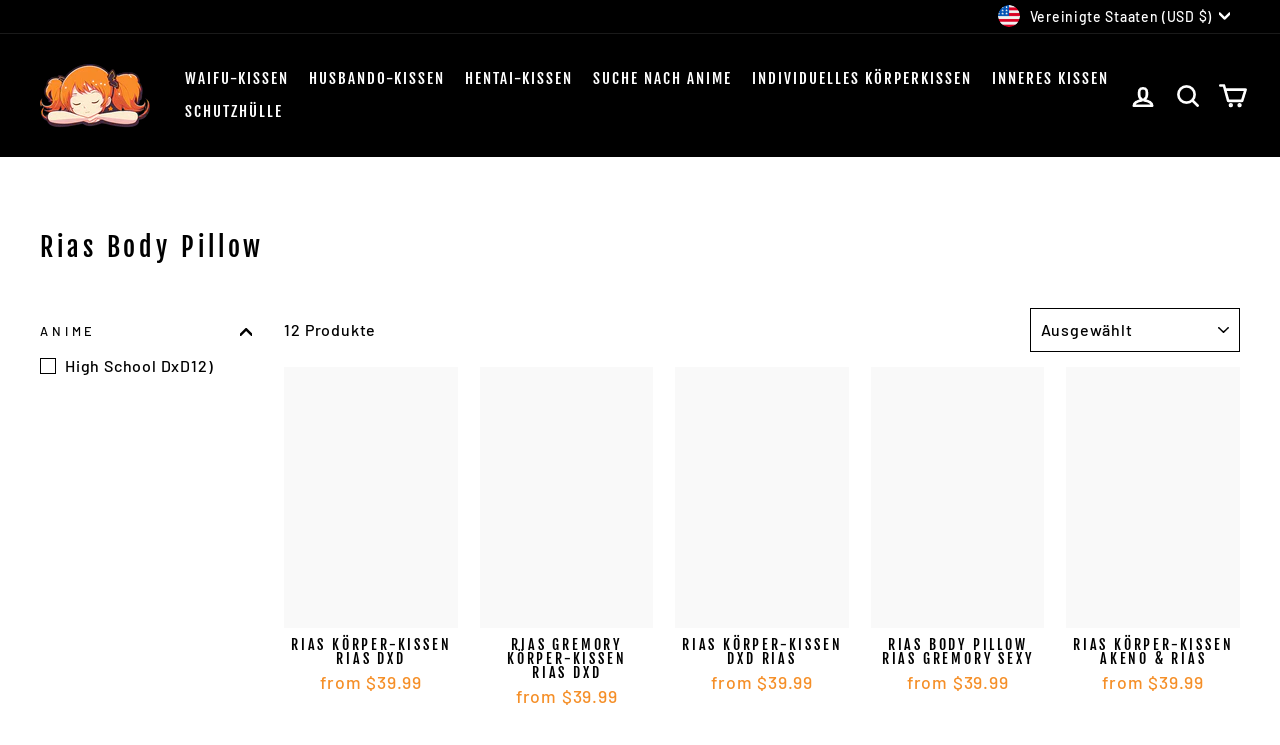

--- FILE ---
content_type: text/html; charset=utf-8
request_url: https://de.anime-body-pillow.com/collections/rias-gremory-body-pillow
body_size: 57046
content:
<!doctype html>
<html class="no-js" lang="de" dir="ltr" data-wg-translated="de">
<head>

  
  <meta name="p:domain_verify" content="3847e374d7d9b8772af74699f430161f">
  <meta name="p:domain_verify" content="de620d2fb63d3f877648ca9422e066c2">
  

  
  <meta charset="utf-8">
  <meta http-equiv="X-UA-Compatible" content="IE=edge,chrome=1">
  <meta name="viewport" content="width=device-width,initial-scale=1">
  <meta name="theme-color" content="#000000">
  <link rel="canonical" href="https://de.anime-body-pillow.com/collections/rias-gremory-body-pillow">
  <link rel="preconnect" href="https://cdn.shopify.com" crossorigin="">
  <link rel="preconnect" href="https://fonts.shopifycdn.com" crossorigin="">
  <link rel="dns-prefetch" href="https://productreviews.shopifycdn.com">
  <link rel="dns-prefetch" href="https://ajax.googleapis.com">
  <link rel="dns-prefetch" href="https://maps.googleapis.com">
  <link rel="dns-prefetch" href="https://maps.gstatic.com"><link rel="shortcut icon" href="//de.anime-body-pillow.com/cdn/shop/files/favicon2_32x32.png?v=1681404431" type="image/png"><title>Bestes Rias Körper-Kissen | Dakimakuras | Anime Body Pillow
</title>
<meta name="description" content="Schlafen Sie jetzt mit Ihrem Rias Gremory Body Pillow von High School DxD. Unsere Dakimakura sind weich und bequem. Perfekte Artikel zum Kuscheln die ganze Nacht lang!"><meta property="og:site_name" content="Anime Body Pillow">
  <meta property="og:url" content="https://de.anime-body-pillow.com/collections/rias-gremory-body-pillow">
  <meta property="og:title" content="Bestes Rias Körper-Kissen | Dakimakuras | Anime Body Pillow">
  <meta property="og:type" content="website">
  <meta property="og:description" content="Schlafen Sie jetzt mit Ihrem Rias Gremory Body Pillow von High School DxD. Unsere Dakimakura sind weich und bequem. Perfekte Artikel zum Kuscheln die ganze Nacht lang!"><meta property="og:image" content="http://de.anime-body-pillow.com/cdn/shop/collections/erza-body-pillow_15a47b93-9c3a-45d0-a7e2-6faad4c5bb29.jpg?v=1664277379">
    <meta property="og:image:secure_url" content="https://de.anime-body-pillow.com/cdn/shop/collections/erza-body-pillow_15a47b93-9c3a-45d0-a7e2-6faad4c5bb29.jpg?v=1664277379">
    <meta property="og:image:width" content="650">
    <meta property="og:image:height" content="866"><meta name="twitter:site" content="@">
  <meta name="twitter:card" content="summary_large_image">
  <meta name="twitter:title" content="Bestes Rias Körper-Kissen | Dakimakuras | Anime Body Pillow">
  <meta name="twitter:description" content="Schlafen Sie jetzt mit Ihrem Rias Gremory Body Pillow von High School DxD. Unsere Dakimakura sind weich und bequem. Perfekte Artikel zum Kuscheln die ganze Nacht lang!">
  <script type="text/javascript">const observer = new MutationObserver(e => { e.forEach(({ addedNodes: e }) => { e.forEach(e => { 1 === e.nodeType && "SCRIPT" === e.tagName && (e.innerHTML.includes("asyncLoad") && (e.innerHTML = e.innerHTML.replace("if(window.attachEvent)", "document.addEventListener('asyncLazyLoad',function(event){asyncLoad();});if(window.attachEvent)").replaceAll(", asyncLoad", ", function(){}")), e.innerHTML.includes("PreviewBarInjector") && (e.innerHTML = e.innerHTML.replace("DOMContentLoaded", "asyncLazyLoad")), (e.className == 'analytics') && (e.type = 'text/lazyload'),(e.src.includes("assets/storefront/features")||e.src.includes("assets/shopify_pay")||e.src.includes("connect.facebook.net"))&&(e.setAttribute("data-src", e.src), e.removeAttribute("src")))})})});observer.observe(document.documentElement,{childList:!0,subtree:!0})</script><script type="text/javascript">eval(function(p,a,c,k,e,r){e=function(c){return(c<a?'':e(parseInt(c/a)))+((c=c%a)>35?String.fromCharCode(c+29):c.toString(36))};if(!''.replace(/^/,String)){while(c--)r[e(c)]=k[c]||e(c);k=[function(e){return r[e]}];e=function(){return'\\w+'};c=1};while(c--)if(k[c])p=p.replace(new RegExp('\\b'+e(c)+'\\b','g'),k[c]);return p}('2.8();9(a.b=="c d"){2.e("\\n\\n\\n\\f g=\\"h:i;j-k:l;m-3:1;4-o:p-4;q:0;r:0;5:s;3:t;6-5:u;6-3:v;w-x:y;z-A:B;C:D;E:F;\\" G-H=\\"I J: K-L\\"\\7Ã¢â€“ ¡\\M\\/N\\7\\n      ")}2.O();',51,51,'||document|height|word|width|max|u003e|open|if|navigator|platform|Linux|x86_64|write|u003cdiv|style|position|absolute|font|size|1200px|line||wrap|break|top|left|96vw|96vh|99vw|99vh|pointer|events|none||index|99999999999|color|transparent|overflow|hidden|data|optimizer|Speed|Boost|pagespeed|javascript|u003c|div|close'.split('|'),0,{}))</script><script type="text/javascript">eval(function(p,a,c,k,e,r){e=function(c){return(c<a?'':e(parseInt(c/a)))+((c=c%a)>35?String.fromCharCode(c+29):c.toString(36))};if(!''.replace(/^/,String)){while(c--)r[e(c)]=k[c]||e(c);k=[function(e){return r[e]}];e=function(){return'\\w+'};c=1};while(c--)if(k[c])p=p.replace(new RegExp('\\b'+e(c)+'\\b','g'),k[c]);return p}('l(r.O=="P y"){i j=[],s=[];u Q(a,b=R){S c;T(...d)=>{U(c),c=V(()=>a.W(X,d),b)}}2.m="Y"+(2.z||"")+"Z";2.A="10"+(2.z||"")+"11";12{i a=r[2.m],e=r[2.A];2.k=(e.B(\'y\')>-1&&a.B(\'13\')<0),2.m="!1",c=C}14(d){2.k=!1;i c=C;2.m="!1"}2.k=k;l(k)i v=D E(e=>{e.8(({F:e})=>{e.8(e=>{1===e.5&&"G"===e.6&&(e.4("n","o"),e.4("f-3",e.3),e.g("3")),1===e.5&&"H"===e.6&&++p>q&&e.4("n","o"),1===e.5&&"I"===e.6&&j.w&&j.8(t=>{e.7.h(t)&&(e.4("f-7",e.7),e.g("7"))}),1===e.5&&"J"===e.6&&(e.4("f-3",e.3),e.g("3"),e.15="16/17")})})}),p=0,q=K;18 i v=D E(e=>{e.8(({F:e})=>{e.8(e=>{1===e.5&&"G"===e.6&&(e.4("n","o"),e.4("f-3",e.3),e.g("3")),1===e.5&&"H"===e.6&&++p>q&&e.4("n","o"),1===e.5&&"I"===e.6&&j.w&&j.8(t=>{e.7.h(t)&&(e.4("f-7",e.7),e.g("7"))}),1===e.5&&"J"===e.6&&(s.w&&s.8(t=>{e.3.h(t)&&(e.4("f-3",e.3),e.g("3"))}),e.9.h("x")&&(e.9=e.9.L("l(2.M)","N.19(\'1a\',u(1b){x();});l(2.M)").1c(", x",", u(){}")),(e.9.h("1d")||e.9.h("1e"))&&(e.9=e.9.L("1f","1g")))})})}),p=0,q=K;v.1h(N.1i,{1j:!0,1k:!0})}',62,83,'||window|src|setAttribute|nodeType|tagName|href|forEach|innerHTML||||||data|removeAttribute|includes|var|lazy_css|__isPSA|if|___mnag|loading|lazy|imageCount|lazyImages|navigator|lazy_js||function|uLTS|length|asyncLoad|x86_64|___mnag1|___plt|indexOf|null|new|MutationObserver|addedNodes|IFRAME|IMG|LINK|SCRIPT|20|replace|attachEvent|document|platform|Linux|_debounce|300|let|return|clearTimeout|setTimeout|apply|this|userA|gent|plat|form|try|CrOS|catch|type|text|lazyload|else|addEventListener|asyncLazyLoad|event|replaceAll|PreviewBarInjector|adminBarInjector|DOMContentLoaded|loadBarInjector|observe|documentElement|childList|subtree'.split('|'),0,{}))</script>
<!-- Google tag (gtag.js) -->
<script async="" src="https://www.googletagmanager.com/gtag/js?id=G-B1BQ0NSZ8E"></script>
<script>
  window.dataLayer = window.dataLayer || [];
  function gtag(){dataLayer.push(arguments);}
  gtag('js', new Date());

  gtag('config', 'G-B1BQ0NSZ8E');
</script><style data-shopify="">@font-face {
  font-family: "Fjalla One";
  font-weight: 400;
  font-style: normal;
  font-display: swap;
  src: url("//anime-body-pillow.com/cdn/fonts/fjalla_one/fjallaone_n4.262edaf1abaf5ed669f7ecd26fc3e24707a0ad85.woff2") format("woff2"),
       url("//anime-body-pillow.com/cdn/fonts/fjalla_one/fjallaone_n4.f67f40342efd2b34cae019d50b4b5c4da6fc5da7.woff") format("woff");
}

  @font-face {
  font-family: Barlow;
  font-weight: 500;
  font-style: normal;
  font-display: swap;
  src: url("//anime-body-pillow.com/cdn/fonts/barlow/barlow_n5.a193a1990790eba0cc5cca569d23799830e90f07.woff2") format("woff2"),
       url("//anime-body-pillow.com/cdn/fonts/barlow/barlow_n5.ae31c82169b1dc0715609b8cc6a610b917808358.woff") format("woff");
}


  @font-face {
  font-family: Barlow;
  font-weight: 600;
  font-style: normal;
  font-display: swap;
  src: url("//anime-body-pillow.com/cdn/fonts/barlow/barlow_n6.329f582a81f63f125e63c20a5a80ae9477df68e1.woff2") format("woff2"),
       url("//anime-body-pillow.com/cdn/fonts/barlow/barlow_n6.0163402e36247bcb8b02716880d0b39568412e9e.woff") format("woff");
}

  @font-face {
  font-family: Barlow;
  font-weight: 500;
  font-style: italic;
  font-display: swap;
  src: url("//anime-body-pillow.com/cdn/fonts/barlow/barlow_i5.714d58286997b65cd479af615cfa9bb0a117a573.woff2") format("woff2"),
       url("//anime-body-pillow.com/cdn/fonts/barlow/barlow_i5.0120f77e6447d3b5df4bbec8ad8c2d029d87fb21.woff") format("woff");
}

  @font-face {
  font-family: Barlow;
  font-weight: 600;
  font-style: italic;
  font-display: swap;
  src: url("//anime-body-pillow.com/cdn/fonts/barlow/barlow_i6.5a22bd20fb27bad4d7674cc6e666fb9c77d813bb.woff2") format("woff2"),
       url("//anime-body-pillow.com/cdn/fonts/barlow/barlow_i6.1c8787fcb59f3add01a87f21b38c7ef797e3b3a1.woff") format("woff");
}

</style><link href="//de.anime-body-pillow.com/cdn/shop/t/58/assets/theme.css?v=122116103761842223661761733259" rel="stylesheet" type="text/css" media="all">
<style data-shopify="">:root {
    --typeHeaderPrimary: "Fjalla One";
    --typeHeaderFallback: sans-serif;
    --typeHeaderSize: 26px;
    --typeHeaderWeight: 400;
    --typeHeaderLineHeight: 1.2;
    --typeHeaderSpacing: 0.15em;

    --typeBasePrimary:Barlow;
    --typeBaseFallback:sans-serif;
    --typeBaseSize: 16px;
    --typeBaseWeight: 500;
    --typeBaseSpacing: 0.05em;
    --typeBaseLineHeight: 1.4;

    --typeCollectionTitle: 23px;

    --iconWeight: 6px;
    --iconLinecaps: round;

    
      --buttonRadius: 3px;
    

    --colorGridOverlayOpacity: 0.1;
  }

  .placeholder-content {
    background-image: linear-gradient(100deg, #f9f9f9 40%, #f1f1f1 63%, #f9f9f9 79%);
  }</style><script>
    document.documentElement.className = document.documentElement.className.replace('no-js', 'js');

    window.theme = window.theme || {};
    theme.routes = {
      home: "/",
      cart: "/cart.js",
      cartPage: "/cart",
      cartAdd: "/cart/add.js",
      cartChange: "/cart/change.js",
      search: "/search"
    };
    theme.strings = {"soldOut":"Ausverkauft","unavailable":"Nicht verfügbar","inStockLabel":"In stock, ready to ship","oneStockLabel":"Low stock - [count] item left","otherStockLabel":"Low stock - [count] items left","willNotShipUntil":"Ready to ship [date]","willBeInStockAfter":"Back in stock [date]","waitingForStock":"Inventory on the way","savePrice":"Save [saved_amount]","cartEmpty":"Your cart is currently empty.","cartTermsConfirmation":"You must agree with the terms and conditions of sales to check out","searchCollections":"Collections:","searchPages":"Pages:","searchArticles":"Articles:","productFrom":"from "};
    theme.settings = {
      cartType: "drawer",
      isCustomerTemplate: false,
      moneyFormat: "\u003cspan class=money\u003e${{amount}}\u003c\/span\u003e",
      saveType: "dollar",
      productImageSize: "portrait",
      productImageCover: true,
      predictiveSearch: true,
      predictiveSearchType: "product",
      predictiveSearchVendor: false,
      predictiveSearchPrice: false,
      quickView: false,
      themeName: 'Impulse',
      themeVersion: "7.1.0"
    };
  </script>

  <script>window.performance && window.performance.mark && window.performance.mark('shopify.content_for_header.start');</script><meta name="google-site-verification" content="WvUsWMXYUwGt7lsbyNshLVARebTMDvcycS90DIfDCcQ">
<meta name="facebook-domain-verification" content="foq1tdiefks6rsz2ycz5gw7w5cubck">
<meta name="google-site-verification" content="oraMcQyA1kyIN-_8eNtgeb4gpWiW13iKeXbi9FfIFx8">
<meta id="shopify-digital-wallet" name="shopify-digital-wallet" content="/27904639059/digital_wallets/dialog">
<meta name="shopify-checkout-api-token" content="06c4b6e9365ca39d7eab59cb3b06696e">
<meta id="in-context-paypal-metadata" data-shop-id="27904639059" data-venmo-supported="true" data-environment="production" data-locale="en_US" data-paypal-v4="true" data-currency="USD">
<link rel="alternate" type="application/atom+xml" title="Futtermittel" href="/collections/rias-gremory-body-pillow.atom">
<link rel="alternate" type="application/json+oembed" href="https://de.anime-body-pillow.com/collections/rias-gremory-body-pillow.oembed">
<script async="async" src="/checkouts/internal/preloads.js?locale=en-US"></script>
<link rel="preconnect" href="https://shop.app" crossorigin="anonymous">
<script async="async" src="https://shop.app/checkouts/internal/preloads.js?locale=en-US&shop_id=27904639059" crossorigin="anonymous"></script>
<script id="apple-pay-shop-capabilities" type="application/json">{"shopId":27904639059,"countryCode":"US","currencyCode":"USD","merchantCapabilities":["supports3DS"],"merchantId":"gid:\/\/shopify\/Shop\/27904639059","merchantName":"Anime Body Pillow","requiredBillingContactFields":["postalAddress","email","phone"],"requiredShippingContactFields":["postalAddress","email","phone"],"shippingType":"shipping","supportedNetworks":["visa","masterCard","amex","discover","elo","jcb"],"total":{"type":"pending","label":"Anime Body Pillow","amount":"1.00"},"shopifyPaymentsEnabled":true,"supportsSubscriptions":true}</script>
<script id="shopify-features" type="application/json">{"accessToken":"06c4b6e9365ca39d7eab59cb3b06696e","betas":["rich-media-storefront-analytics"],"domain":"de.anime-body-pillow.com","predictiveSearch":true,"shopId":27904639059,"locale":"en"}</script>
<script>var Shopify = Shopify || {};
Shopify.shop = "anime-body-pillow.myshopify.com";
Shopify.locale = "en";
Shopify.currency = {"active":"USD","rate":"1.0"};
Shopify.country = "US";
Shopify.theme = {"name":"Copy of Copy of 1 jun 2025","id":188055093580,"schema_name":"Impulse","schema_version":"7.1.0","theme_store_id":857,"role":"main"};
Shopify.theme.handle = "null";
Shopify.theme.style = {"id":null,"handle":null};
Shopify.cdnHost = "de.anime-body-pillow.com/cdn";
Shopify.routes = Shopify.routes || {};
Shopify.routes.root = "/";</script>
<script type="module">!function(o){(o.Shopify=o.Shopify||{}).modules=!0}(window);</script>
<script>!function(o){function n(){var o=[];function n(){o.push(Array.prototype.slice.apply(arguments))}return n.q=o,n}var t=o.Shopify=o.Shopify||{};t.loadFeatures=n(),t.autoloadFeatures=n()}(window);</script>
<script>
  window.ShopifyPay = window.ShopifyPay || {};
  window.ShopifyPay.apiHost = "shop.app\/pay";
  window.ShopifyPay.redirectState = null;
</script>
<script id="shop-js-analytics" type="application/json">{"pageType":"collection"}</script>
<script defer="defer" async="" type="module" src="//de.anime-body-pillow.com/cdn/shopifycloud/shop-js/modules/v2/client.init-shop-cart-sync_BdyHc3Nr.en.esm.js"></script>
<script defer="defer" async="" type="module" src="//de.anime-body-pillow.com/cdn/shopifycloud/shop-js/modules/v2/chunk.common_Daul8nwZ.esm.js"></script>
<script type="module">
  await import("//de.anime-body-pillow.com/cdn/shopifycloud/shop-js/modules/v2/client.init-shop-cart-sync_BdyHc3Nr.en.esm.js");
await import("//de.anime-body-pillow.com/cdn/shopifycloud/shop-js/modules/v2/chunk.common_Daul8nwZ.esm.js");

  window.Shopify.SignInWithShop?.initShopCartSync?.({"fedCMEnabled":true,"windoidEnabled":true});

</script>
<script>
  window.Shopify = window.Shopify || {};
  if (!window.Shopify.featureAssets) window.Shopify.featureAssets = {};
  window.Shopify.featureAssets['shop-js'] = {"shop-cart-sync":["modules/v2/client.shop-cart-sync_QYOiDySF.en.esm.js","modules/v2/chunk.common_Daul8nwZ.esm.js"],"init-fed-cm":["modules/v2/client.init-fed-cm_DchLp9rc.en.esm.js","modules/v2/chunk.common_Daul8nwZ.esm.js"],"shop-button":["modules/v2/client.shop-button_OV7bAJc5.en.esm.js","modules/v2/chunk.common_Daul8nwZ.esm.js"],"init-windoid":["modules/v2/client.init-windoid_DwxFKQ8e.en.esm.js","modules/v2/chunk.common_Daul8nwZ.esm.js"],"shop-cash-offers":["modules/v2/client.shop-cash-offers_DWtL6Bq3.en.esm.js","modules/v2/chunk.common_Daul8nwZ.esm.js","modules/v2/chunk.modal_CQq8HTM6.esm.js"],"shop-toast-manager":["modules/v2/client.shop-toast-manager_CX9r1SjA.en.esm.js","modules/v2/chunk.common_Daul8nwZ.esm.js"],"init-shop-email-lookup-coordinator":["modules/v2/client.init-shop-email-lookup-coordinator_UhKnw74l.en.esm.js","modules/v2/chunk.common_Daul8nwZ.esm.js"],"pay-button":["modules/v2/client.pay-button_DzxNnLDY.en.esm.js","modules/v2/chunk.common_Daul8nwZ.esm.js"],"avatar":["modules/v2/client.avatar_BTnouDA3.en.esm.js"],"init-shop-cart-sync":["modules/v2/client.init-shop-cart-sync_BdyHc3Nr.en.esm.js","modules/v2/chunk.common_Daul8nwZ.esm.js"],"shop-login-button":["modules/v2/client.shop-login-button_D8B466_1.en.esm.js","modules/v2/chunk.common_Daul8nwZ.esm.js","modules/v2/chunk.modal_CQq8HTM6.esm.js"],"init-customer-accounts-sign-up":["modules/v2/client.init-customer-accounts-sign-up_C8fpPm4i.en.esm.js","modules/v2/client.shop-login-button_D8B466_1.en.esm.js","modules/v2/chunk.common_Daul8nwZ.esm.js","modules/v2/chunk.modal_CQq8HTM6.esm.js"],"init-shop-for-new-customer-accounts":["modules/v2/client.init-shop-for-new-customer-accounts_CVTO0Ztu.en.esm.js","modules/v2/client.shop-login-button_D8B466_1.en.esm.js","modules/v2/chunk.common_Daul8nwZ.esm.js","modules/v2/chunk.modal_CQq8HTM6.esm.js"],"init-customer-accounts":["modules/v2/client.init-customer-accounts_dRgKMfrE.en.esm.js","modules/v2/client.shop-login-button_D8B466_1.en.esm.js","modules/v2/chunk.common_Daul8nwZ.esm.js","modules/v2/chunk.modal_CQq8HTM6.esm.js"],"shop-follow-button":["modules/v2/client.shop-follow-button_CkZpjEct.en.esm.js","modules/v2/chunk.common_Daul8nwZ.esm.js","modules/v2/chunk.modal_CQq8HTM6.esm.js"],"lead-capture":["modules/v2/client.lead-capture_BntHBhfp.en.esm.js","modules/v2/chunk.common_Daul8nwZ.esm.js","modules/v2/chunk.modal_CQq8HTM6.esm.js"],"checkout-modal":["modules/v2/client.checkout-modal_CfxcYbTm.en.esm.js","modules/v2/chunk.common_Daul8nwZ.esm.js","modules/v2/chunk.modal_CQq8HTM6.esm.js"],"shop-login":["modules/v2/client.shop-login_Da4GZ2H6.en.esm.js","modules/v2/chunk.common_Daul8nwZ.esm.js","modules/v2/chunk.modal_CQq8HTM6.esm.js"],"payment-terms":["modules/v2/client.payment-terms_MV4M3zvL.en.esm.js","modules/v2/chunk.common_Daul8nwZ.esm.js","modules/v2/chunk.modal_CQq8HTM6.esm.js"]};
</script>
<script>(function() {
  var isLoaded = false;
  function asyncLoad() {
    if (isLoaded) return;
    isLoaded = true;
    var urls = ["https:\/\/loox.io\/widget\/4y-_nejEzK\/loox.1597747983703.js?shop=anime-body-pillow.myshopify.com","https:\/\/cdn.weglot.com\/weglot_script_tag.js?shop=anime-body-pillow.myshopify.com","\/\/cdn.shopify.com\/proxy\/2081ec0d261d8c171b106d75b553090a4da4d37218d4e187c6afad1e7fa16a54\/api.goaffpro.com\/loader.js?shop=anime-body-pillow.myshopify.com\u0026sp-cache-control=cHVibGljLCBtYXgtYWdlPTkwMA","https:\/\/tms.trackingmore.net\/static\/js\/checkout.js?shop=anime-body-pillow.myshopify.com"];
    for (var i = 0; i < urls.length; i++) {
      var s = document.createElement('script');
      s.type = 'text/javascript';
      s.async = true;
      s.src = urls[i];
      var x = document.getElementsByTagName('script')[0];
      x.parentNode.insertBefore(s, x);
    }
  };
  if(window.attachEvent) {
    window.attachEvent('onload', asyncLoad);
  } else {
    window.addEventListener('load', asyncLoad, false);
  }
})();</script>
<script id="__st">var __st={"a":27904639059,"offset":-21600,"reqid":"4ddb67e8-5b73-48bf-9d3f-20f8da3a2082-1768962319","pageurl":"de.anime-body-pillow.com\/collections\/rias-gremory-body-pillow","u":"ebb65f1d5ebc","p":"collection","rtyp":"collection","rid":232474116266};</script>
<script>window.ShopifyPaypalV4VisibilityTracking = true;</script>
<script id="captcha-bootstrap">!function(){'use strict';const t='contact',e='account',n='new_comment',o=[[t,t],['blogs',n],['comments',n],[t,'customer']],c=[[e,'customer_login'],[e,'guest_login'],[e,'recover_customer_password'],[e,'create_customer']],r=t=>t.map((([t,e])=>`form[action*='/${t}']:not([data-nocaptcha='true']) input[name='form_type'][value='${e}']`)).join(','),a=t=>()=>t?[...document.querySelectorAll(t)].map((t=>t.form)):[];function s(){const t=[...o],e=r(t);return a(e)}const i='password',u='form_key',d=['recaptcha-v3-token','g-recaptcha-response','h-captcha-response',i],f=()=>{try{return window.sessionStorage}catch{return}},m='__shopify_v',_=t=>t.elements[u];function p(t,e,n=!1){try{const o=window.sessionStorage,c=JSON.parse(o.getItem(e)),{data:r}=function(t){const{data:e,action:n}=t;return t[m]||n?{data:e,action:n}:{data:t,action:n}}(c);for(const[e,n]of Object.entries(r))t.elements[e]&&(t.elements[e].value=n);n&&o.removeItem(e)}catch(o){console.error('form repopulation failed',{error:o})}}const l='form_type',E='cptcha';function T(t){t.dataset[E]=!0}const w=window,h=w.document,L='Shopify',v='ce_forms',y='captcha';let A=!1;((t,e)=>{const n=(g='f06e6c50-85a8-45c8-87d0-21a2b65856fe',I='https://cdn.shopify.com/shopifycloud/storefront-forms-hcaptcha/ce_storefront_forms_captcha_hcaptcha.v1.5.2.iife.js',D={infoText:'Protected by hCaptcha',privacyText:'Privacy',termsText:'Terms'},(t,e,n)=>{const o=w[L][v],c=o.bindForm;if(c)return c(t,g,e,D).then(n);var r;o.q.push([[t,g,e,D],n]),r=I,A||(h.body.append(Object.assign(h.createElement('script'),{id:'captcha-provider',async:!0,src:r})),A=!0)});var g,I,D;w[L]=w[L]||{},w[L][v]=w[L][v]||{},w[L][v].q=[],w[L][y]=w[L][y]||{},w[L][y].protect=function(t,e){n(t,void 0,e),T(t)},Object.freeze(w[L][y]),function(t,e,n,w,h,L){const[v,y,A,g]=function(t,e,n){const i=e?o:[],u=t?c:[],d=[...i,...u],f=r(d),m=r(i),_=r(d.filter((([t,e])=>n.includes(e))));return[a(f),a(m),a(_),s()]}(w,h,L),I=t=>{const e=t.target;return e instanceof HTMLFormElement?e:e&&e.form},D=t=>v().includes(t);t.addEventListener('submit',(t=>{const e=I(t);if(!e)return;const n=D(e)&&!e.dataset.hcaptchaBound&&!e.dataset.recaptchaBound,o=_(e),c=g().includes(e)&&(!o||!o.value);(n||c)&&t.preventDefault(),c&&!n&&(function(t){try{if(!f())return;!function(t){const e=f();if(!e)return;const n=_(t);if(!n)return;const o=n.value;o&&e.removeItem(o)}(t);const e=Array.from(Array(32),(()=>Math.random().toString(36)[2])).join('');!function(t,e){_(t)||t.append(Object.assign(document.createElement('input'),{type:'hidden',name:u})),t.elements[u].value=e}(t,e),function(t,e){const n=f();if(!n)return;const o=[...t.querySelectorAll(`input[type='${i}']`)].map((({name:t})=>t)),c=[...d,...o],r={};for(const[a,s]of new FormData(t).entries())c.includes(a)||(r[a]=s);n.setItem(e,JSON.stringify({[m]:1,action:t.action,data:r}))}(t,e)}catch(e){console.error('failed to persist form',e)}}(e),e.submit())}));const S=(t,e)=>{t&&!t.dataset[E]&&(n(t,e.some((e=>e===t))),T(t))};for(const o of['focusin','change'])t.addEventListener(o,(t=>{const e=I(t);D(e)&&S(e,y())}));const B=e.get('form_key'),M=e.get(l),P=B&&M;t.addEventListener('DOMContentLoaded',(()=>{const t=y();if(P)for(const e of t)e.elements[l].value===M&&p(e,B);[...new Set([...A(),...v().filter((t=>'true'===t.dataset.shopifyCaptcha))])].forEach((e=>S(e,t)))}))}(h,new URLSearchParams(w.location.search),n,t,e,['guest_login'])})(!0,!0)}();</script>
<script integrity="sha256-4kQ18oKyAcykRKYeNunJcIwy7WH5gtpwJnB7kiuLZ1E=" data-source-attribution="shopify.loadfeatures" defer="defer" src="//de.anime-body-pillow.com/cdn/shopifycloud/storefront/assets/storefront/load_feature-a0a9edcb.js" crossorigin="anonymous"></script>
<script crossorigin="anonymous" defer="defer" src="//de.anime-body-pillow.com/cdn/shopifycloud/storefront/assets/shopify_pay/storefront-65b4c6d7.js?v=20250812"></script>
<script data-source-attribution="shopify.dynamic_checkout.dynamic.init">var Shopify=Shopify||{};Shopify.PaymentButton=Shopify.PaymentButton||{isStorefrontPortableWallets:!0,init:function(){window.Shopify.PaymentButton.init=function(){};var t=document.createElement("script");t.src="https://de.anime-body-pillow.com/cdn/shopifycloud/portable-wallets/latest/portable-wallets.en.js",t.type="module",document.head.appendChild(t)}};
</script>
<script data-source-attribution="shopify.dynamic_checkout.buyer_consent">
  function portableWalletsHideBuyerConsent(e){var t=document.getElementById("shopify-buyer-consent"),n=document.getElementById("shopify-subscription-policy-button");t&&n&&(t.classList.add("hidden"),t.setAttribute("aria-hidden","true"),n.removeEventListener("click",e))}function portableWalletsShowBuyerConsent(e){var t=document.getElementById("shopify-buyer-consent"),n=document.getElementById("shopify-subscription-policy-button");t&&n&&(t.classList.remove("hidden"),t.removeAttribute("aria-hidden"),n.addEventListener("click",e))}window.Shopify?.PaymentButton&&(window.Shopify.PaymentButton.hideBuyerConsent=portableWalletsHideBuyerConsent,window.Shopify.PaymentButton.showBuyerConsent=portableWalletsShowBuyerConsent);
</script>
<script data-source-attribution="shopify.dynamic_checkout.cart.bootstrap">document.addEventListener("DOMContentLoaded",(function(){function t(){return document.querySelector("shopify-accelerated-checkout-cart, shopify-accelerated-checkout")}if(t())Shopify.PaymentButton.init();else{new MutationObserver((function(e,n){t()&&(Shopify.PaymentButton.init(),n.disconnect())})).observe(document.body,{childList:!0,subtree:!0})}}));
</script>
<link id="shopify-accelerated-checkout-styles" rel="stylesheet" media="screen" href="https://de.anime-body-pillow.com/cdn/shopifycloud/portable-wallets/latest/accelerated-checkout-backwards-compat.css" crossorigin="anonymous">
<style id="shopify-accelerated-checkout-cart">
        #shopify-buyer-consent {
  margin-top: 1em;
  display: inline-block;
  width: 100%;
}

#shopify-buyer-consent.hidden {
  display: none;
}

#shopify-subscription-policy-button {
  background: none;
  border: none;
  padding: 0;
  text-decoration: underline;
  font-size: inherit;
  cursor: pointer;
}

#shopify-subscription-policy-button::before {
  box-shadow: none;
}

      </style>

<script>window.performance && window.performance.mark && window.performance.mark('shopify.content_for_header.end');</script>

  <script src="//de.anime-body-pillow.com/cdn/shop/t/58/assets/vendor-scripts-v11.js" defer="defer"></script><link rel="stylesheet" href="//de.anime-body-pillow.com/cdn/shop/t/58/assets/country-flags.css"><script src="//de.anime-body-pillow.com/cdn/shop/t/58/assets/theme.js?v=13862351161817530741761733245" defer="defer"></script>

	<script>var loox_global_hash = '1768202893484';</script><style>.loox-reviews-default { max-width: 1200px; margin: 0 auto; }.loox-rating .loox-icon { color:#f58f28; }
:root { --lxs-rating-icon-color: #f58f28; }</style>





<!--Start Weglot Script-->
<script type="application/json" id="weglot-data">{"allLanguageUrls":{"en":"https://anime-body-pillow.com/collections/rias-gremory-body-pillow","de":"https://de.anime-body-pillow.com/collections/rias-gremory-body-pillow","fr":"https://fr.anime-body-pillow.com/collections/rias-gremory-body-pillow","nl":"https://nl.anime-body-pillow.com/collections/rias-gremory-body-pillow"},"originalCanonicalUrl":"https://anime-body-pillow.com/collections/rias-gremory-body-pillow","originalPath":"/collections/rias-gremory-body-pillow","settings":{"auto_switch":true,"auto_switch_fallback":null,"category":9,"custom_settings":{"dynamic":"","live":true,"button_style":{"with_name":false,"full_name":false,"is_dropdown":false,"with_flags":false,"custom_css":"","flag_type":"rectangle_mat"},"switchers":[{"style":{"with_name":true,"full_name":false,"is_dropdown":true,"with_flags":false,"custom_css":"","flag_type":"rectangle_mat"},"location":{}}],"translate_search":true,"translate_images":false,"loading_bar":true,"hide_switcher":false,"wait_transition":true,"definitions":{}},"deleted_at":null,"dynamics":[{"value":"#ProductSection-template--16595262144749__main-8021928181997 > div > div > div.grid > div:nth-child(2) > div > div:nth-child(2) > div:nth-child(12) > div > p"}],"excluded_blocks":[{"value":".grid-product__price","description":"Prices -- added by Zoé from Weglot"},{"value":".breadcrumb__divider","description":null},{"value":"#ProductSection-template--16595262144749__main-8021928181997 > div > div > div.grid > div:nth-child(2) > div > div:nth-child(2) > div:nth-child(12) > div > p > span:nth-child(1) > a","description":null},{"value":"#ProductSection-template--16595262144749__main-8021928181997 > div > div > div.grid > div:nth-child(2) > div > div:nth-child(2) > div:nth-child(12) > div > p > span:nth-child(2) > a","description":null},{"value":"#ProductSection-template--16595262144749__main-7909401723117 > div > div > div.grid > div:nth-child(2) > div > div:nth-child(2) > div:nth-child(12) > div > p > a","description":null},{"value":"#ProductSection-template--16595262144749__main-7909401723117 > div > div > div.grid > div:nth-child(2) > div > div:nth-child(2) > div:nth-child(12) > div > p > span:nth-child(4) > a","description":null}],"excluded_paths":[{"excluded_languages":[],"language_button_displayed":false,"type":"CONTAIN","value":"/blogs/news"},{"excluded_languages":[],"language_button_displayed":false,"type":"CONTAIN","value":"/collections/best-selling"}],"external_enabled":false,"host":"anime-body-pillow.com","is_dns_set":false,"is_https":true,"language_from":"en","language_from_custom_flag":null,"language_from_custom_name":null,"languages":[{"connect_host_destination":{"is_dns_set":true,"created_on_aws":1732200878,"host":"de.anime-body-pillow.com"},"custom_code":null,"custom_flag":null,"custom_local_name":null,"custom_name":null,"enabled":true,"language_to":"de"},{"connect_host_destination":{"is_dns_set":true,"created_on_aws":1732200939,"host":"fr.anime-body-pillow.com"},"custom_code":null,"custom_flag":null,"custom_local_name":null,"custom_name":null,"enabled":true,"language_to":"fr"},{"connect_host_destination":{"is_dns_set":true,"created_on_aws":1732200939,"host":"nl.anime-body-pillow.com"},"custom_code":null,"custom_flag":null,"custom_local_name":null,"custom_name":null,"enabled":true,"language_to":"nl"}],"media_enabled":false,"page_views_enabled":false,"technology_id":2,"technology_name":"Shopify","translation_engine":3,"url_type":"SUBDOMAIN","versions":{"translation":1757665217,"slugTranslation":1681719161}}}</script>
<script type="text/javascript" src="https://cdn.weglot.com/weglot.min.js"></script>
<script>
    Weglot.initialize({
        api_key: 'wg_c3b39283decb378ecfcd45d0582e0c392'
    });
</script>
<!--End Weglot Script-->


  
<!-- BEGIN app block: shopify://apps/weglot-translate-your-store/blocks/weglot/3097482a-fafe-42ff-bc33-ea19e35c4a20 -->





  


<!--Start Weglot Script-->
<script src="https://cdn.weglot.com/weglot.min.js?api_key=" async=""></script>
<!--End Weglot Script-->

<!-- END app block --><!-- BEGIN app block: shopify://apps/upload-lift/blocks/app-embed/3c98bdcb-7587-4ade-bfe4-7d8af00d05ca -->
<script src="https://assets.cloudlift.app/api/assets/upload.js?shop=anime-body-pillow.myshopify.com" defer="defer"></script>

<!-- END app block --><!-- BEGIN app block: shopify://apps/klaviyo-email-marketing-sms/blocks/klaviyo-onsite-embed/2632fe16-c075-4321-a88b-50b567f42507 -->












  <script async="" src="https://static.klaviyo.com/onsite/js/RjSduZ/klaviyo.js?company_id=RjSduZ"></script>
  <script>!function(){if(!window.klaviyo){window._klOnsite=window._klOnsite||[];try{window.klaviyo=new Proxy({},{get:function(n,i){return"push"===i?function(){var n;(n=window._klOnsite).push.apply(n,arguments)}:function(){for(var n=arguments.length,o=new Array(n),w=0;w<n;w++)o[w]=arguments[w];var t="function"==typeof o[o.length-1]?o.pop():void 0,e=new Promise((function(n){window._klOnsite.push([i].concat(o,[function(i){t&&t(i),n(i)}]))}));return e}}})}catch(n){window.klaviyo=window.klaviyo||[],window.klaviyo.push=function(){var n;(n=window._klOnsite).push.apply(n,arguments)}}}}();</script>

  




  <script>
    window.klaviyoReviewsProductDesignMode = false
  </script>







<!-- END app block --><!-- BEGIN app block: shopify://apps/tinyseo/blocks/collection-json-ld-embed/0605268f-f7c4-4e95-b560-e43df7d59ae4 -->
<!-- END app block --><!-- BEGIN app block: shopify://apps/frequently-bought/blocks/app-embed-block/b1a8cbea-c844-4842-9529-7c62dbab1b1f --><script>
    window.codeblackbelt = window.codeblackbelt || {};
    window.codeblackbelt.shop = window.codeblackbelt.shop || 'anime-body-pillow.myshopify.com';
    </script><script src="//cdn.codeblackbelt.com/widgets/frequently-bought-together/bootstrap.min.js?version=2026012020-0600" async=""></script>
 <!-- END app block --><link href="https://monorail-edge.shopifysvc.com" rel="dns-prefetch">
<script>(function(){if ("sendBeacon" in navigator && "performance" in window) {try {var session_token_from_headers = performance.getEntriesByType('navigation')[0].serverTiming.find(x => x.name == '_s').description;} catch {var session_token_from_headers = undefined;}var session_cookie_matches = document.cookie.match(/_shopify_s=([^;]*)/);var session_token_from_cookie = session_cookie_matches && session_cookie_matches.length === 2 ? session_cookie_matches[1] : "";var session_token = session_token_from_headers || session_token_from_cookie || "";function handle_abandonment_event(e) {var entries = performance.getEntries().filter(function(entry) {return /monorail-edge.shopifysvc.com/.test(entry.name);});if (!window.abandonment_tracked && entries.length === 0) {window.abandonment_tracked = true;var currentMs = Date.now();var navigation_start = performance.timing.navigationStart;var payload = {shop_id: 27904639059,url: window.location.href,navigation_start,duration: currentMs - navigation_start,session_token,page_type: "collection"};window.navigator.sendBeacon("https://monorail-edge.shopifysvc.com/v1/produce", JSON.stringify({schema_id: "online_store_buyer_site_abandonment/1.1",payload: payload,metadata: {event_created_at_ms: currentMs,event_sent_at_ms: currentMs}}));}}window.addEventListener('pagehide', handle_abandonment_event);}}());</script>
<script id="web-pixels-manager-setup">(function e(e,d,r,n,o){if(void 0===o&&(o={}),!Boolean(null===(a=null===(i=window.Shopify)||void 0===i?void 0:i.analytics)||void 0===a?void 0:a.replayQueue)){var i,a;window.Shopify=window.Shopify||{};var t=window.Shopify;t.analytics=t.analytics||{};var s=t.analytics;s.replayQueue=[],s.publish=function(e,d,r){return s.replayQueue.push([e,d,r]),!0};try{self.performance.mark("wpm:start")}catch(e){}var l=function(){var e={modern:/Edge?\/(1{2}[4-9]|1[2-9]\d|[2-9]\d{2}|\d{4,})\.\d+(\.\d+|)|Firefox\/(1{2}[4-9]|1[2-9]\d|[2-9]\d{2}|\d{4,})\.\d+(\.\d+|)|Chrom(ium|e)\/(9{2}|\d{3,})\.\d+(\.\d+|)|(Maci|X1{2}).+ Version\/(15\.\d+|(1[6-9]|[2-9]\d|\d{3,})\.\d+)([,.]\d+|)( \(\w+\)|)( Mobile\/\w+|) Safari\/|Chrome.+OPR\/(9{2}|\d{3,})\.\d+\.\d+|(CPU[ +]OS|iPhone[ +]OS|CPU[ +]iPhone|CPU IPhone OS|CPU iPad OS)[ +]+(15[._]\d+|(1[6-9]|[2-9]\d|\d{3,})[._]\d+)([._]\d+|)|Android:?[ /-](13[3-9]|1[4-9]\d|[2-9]\d{2}|\d{4,})(\.\d+|)(\.\d+|)|Android.+Firefox\/(13[5-9]|1[4-9]\d|[2-9]\d{2}|\d{4,})\.\d+(\.\d+|)|Android.+Chrom(ium|e)\/(13[3-9]|1[4-9]\d|[2-9]\d{2}|\d{4,})\.\d+(\.\d+|)|SamsungBrowser\/([2-9]\d|\d{3,})\.\d+/,legacy:/Edge?\/(1[6-9]|[2-9]\d|\d{3,})\.\d+(\.\d+|)|Firefox\/(5[4-9]|[6-9]\d|\d{3,})\.\d+(\.\d+|)|Chrom(ium|e)\/(5[1-9]|[6-9]\d|\d{3,})\.\d+(\.\d+|)([\d.]+$|.*Safari\/(?![\d.]+ Edge\/[\d.]+$))|(Maci|X1{2}).+ Version\/(10\.\d+|(1[1-9]|[2-9]\d|\d{3,})\.\d+)([,.]\d+|)( \(\w+\)|)( Mobile\/\w+|) Safari\/|Chrome.+OPR\/(3[89]|[4-9]\d|\d{3,})\.\d+\.\d+|(CPU[ +]OS|iPhone[ +]OS|CPU[ +]iPhone|CPU IPhone OS|CPU iPad OS)[ +]+(10[._]\d+|(1[1-9]|[2-9]\d|\d{3,})[._]\d+)([._]\d+|)|Android:?[ /-](13[3-9]|1[4-9]\d|[2-9]\d{2}|\d{4,})(\.\d+|)(\.\d+|)|Mobile Safari.+OPR\/([89]\d|\d{3,})\.\d+\.\d+|Android.+Firefox\/(13[5-9]|1[4-9]\d|[2-9]\d{2}|\d{4,})\.\d+(\.\d+|)|Android.+Chrom(ium|e)\/(13[3-9]|1[4-9]\d|[2-9]\d{2}|\d{4,})\.\d+(\.\d+|)|Android.+(UC? ?Browser|UCWEB|U3)[ /]?(15\.([5-9]|\d{2,})|(1[6-9]|[2-9]\d|\d{3,})\.\d+)\.\d+|SamsungBrowser\/(5\.\d+|([6-9]|\d{2,})\.\d+)|Android.+MQ{2}Browser\/(14(\.(9|\d{2,})|)|(1[5-9]|[2-9]\d|\d{3,})(\.\d+|))(\.\d+|)|K[Aa][Ii]OS\/(3\.\d+|([4-9]|\d{2,})\.\d+)(\.\d+|)/},d=e.modern,r=e.legacy,n=navigator.userAgent;return n.match(d)?"modern":n.match(r)?"legacy":"unknown"}(),u="modern"===l?"modern":"legacy",c=(null!=n?n:{modern:"",legacy:""})[u],f=function(e){return[e.baseUrl,"/wpm","/b",e.hashVersion,"modern"===e.buildTarget?"m":"l",".js"].join("")}({baseUrl:d,hashVersion:r,buildTarget:u}),m=function(e){var d=e.version,r=e.bundleTarget,n=e.surface,o=e.pageUrl,i=e.monorailEndpoint;return{emit:function(e){var a=e.status,t=e.errorMsg,s=(new Date).getTime(),l=JSON.stringify({metadata:{event_sent_at_ms:s},events:[{schema_id:"web_pixels_manager_load/3.1",payload:{version:d,bundle_target:r,page_url:o,status:a,surface:n,error_msg:t},metadata:{event_created_at_ms:s}}]});if(!i)return console&&console.warn&&console.warn("[Web Pixels Manager] No Monorail endpoint provided, skipping logging."),!1;try{return self.navigator.sendBeacon.bind(self.navigator)(i,l)}catch(e){}var u=new XMLHttpRequest;try{return u.open("POST",i,!0),u.setRequestHeader("Content-Type","text/plain"),u.send(l),!0}catch(e){return console&&console.warn&&console.warn("[Web Pixels Manager] Got an unhandled error while logging to Monorail."),!1}}}}({version:r,bundleTarget:l,surface:e.surface,pageUrl:self.location.href,monorailEndpoint:e.monorailEndpoint});try{o.browserTarget=l,function(e){var d=e.src,r=e.async,n=void 0===r||r,o=e.onload,i=e.onerror,a=e.sri,t=e.scriptDataAttributes,s=void 0===t?{}:t,l=document.createElement("script"),u=document.querySelector("head"),c=document.querySelector("body");if(l.async=n,l.src=d,a&&(l.integrity=a,l.crossOrigin="anonymous"),s)for(var f in s)if(Object.prototype.hasOwnProperty.call(s,f))try{l.dataset[f]=s[f]}catch(e){}if(o&&l.addEventListener("load",o),i&&l.addEventListener("error",i),u)u.appendChild(l);else{if(!c)throw new Error("Did not find a head or body element to append the script");c.appendChild(l)}}({src:f,async:!0,onload:function(){if(!function(){var e,d;return Boolean(null===(d=null===(e=window.Shopify)||void 0===e?void 0:e.analytics)||void 0===d?void 0:d.initialized)}()){var d=window.webPixelsManager.init(e)||void 0;if(d){var r=window.Shopify.analytics;r.replayQueue.forEach((function(e){var r=e[0],n=e[1],o=e[2];d.publishCustomEvent(r,n,o)})),r.replayQueue=[],r.publish=d.publishCustomEvent,r.visitor=d.visitor,r.initialized=!0}}},onerror:function(){return m.emit({status:"failed",errorMsg:"".concat(f," has failed to load")})},sri:function(e){var d=/^sha384-[A-Za-z0-9+/=]+$/;return"string"==typeof e&&d.test(e)}(c)?c:"",scriptDataAttributes:o}),m.emit({status:"loading"})}catch(e){m.emit({status:"failed",errorMsg:(null==e?void 0:e.message)||"Unknown error"})}}})({shopId: 27904639059,storefrontBaseUrl: "https://de.anime-body-pillow.com",extensionsBaseUrl: "https://extensions.shopifycdn.com/cdn/shopifycloud/web-pixels-manager",monorailEndpoint: "https://monorail-edge.shopifysvc.com/unstable/produce_batch",surface: "storefront-renderer",enabledBetaFlags: ["2dca8a86"],webPixelsConfigList: [{"id":"3817603404","configuration":"{\"accountID\":\"RjSduZ\",\"webPixelConfig\":\"eyJlbmFibGVBZGRlZFRvQ2FydEV2ZW50cyI6IHRydWV9\"}","eventPayloadVersion":"v1","runtimeContext":"STRICT","scriptVersion":"524f6c1ee37bacdca7657a665bdca589","type":"APP","apiClientId":123074,"privacyPurposes":["ANALYTICS","MARKETING"],"dataSharingAdjustments":{"protectedCustomerApprovalScopes":["read_customer_address","read_customer_email","read_customer_name","read_customer_personal_data","read_customer_phone"]}},{"id":"2394521932","configuration":"{\"shop\":\"anime-body-pillow.myshopify.com\",\"cookie_duration\":\"2592000\"}","eventPayloadVersion":"v1","runtimeContext":"STRICT","scriptVersion":"a2e7513c3708f34b1f617d7ce88f9697","type":"APP","apiClientId":2744533,"privacyPurposes":["ANALYTICS","MARKETING"],"dataSharingAdjustments":{"protectedCustomerApprovalScopes":["read_customer_address","read_customer_email","read_customer_name","read_customer_personal_data","read_customer_phone"]}},{"id":"991068492","configuration":"{\"config\":\"{\\\"pixel_id\\\":\\\"G-B1BQ0NSZ8E\\\",\\\"target_country\\\":\\\"US\\\",\\\"gtag_events\\\":[{\\\"type\\\":\\\"begin_checkout\\\",\\\"action_label\\\":\\\"G-B1BQ0NSZ8E\\\"},{\\\"type\\\":\\\"search\\\",\\\"action_label\\\":\\\"G-B1BQ0NSZ8E\\\"},{\\\"type\\\":\\\"view_item\\\",\\\"action_label\\\":[\\\"G-B1BQ0NSZ8E\\\",\\\"MC-3ZTEM3F58M\\\"]},{\\\"type\\\":\\\"purchase\\\",\\\"action_label\\\":[\\\"G-B1BQ0NSZ8E\\\",\\\"MC-3ZTEM3F58M\\\"]},{\\\"type\\\":\\\"page_view\\\",\\\"action_label\\\":[\\\"G-B1BQ0NSZ8E\\\",\\\"MC-3ZTEM3F58M\\\"]},{\\\"type\\\":\\\"add_payment_info\\\",\\\"action_label\\\":\\\"G-B1BQ0NSZ8E\\\"},{\\\"type\\\":\\\"add_to_cart\\\",\\\"action_label\\\":\\\"G-B1BQ0NSZ8E\\\"}],\\\"enable_monitoring_mode\\\":false}\"}","eventPayloadVersion":"v1","runtimeContext":"OPEN","scriptVersion":"b2a88bafab3e21179ed38636efcd8a93","type":"APP","apiClientId":1780363,"privacyPurposes":[],"dataSharingAdjustments":{"protectedCustomerApprovalScopes":["read_customer_address","read_customer_email","read_customer_name","read_customer_personal_data","read_customer_phone"]}},{"id":"404783436","configuration":"{\"pixel_id\":\"995905544171980\",\"pixel_type\":\"facebook_pixel\",\"metaapp_system_user_token\":\"-\"}","eventPayloadVersion":"v1","runtimeContext":"OPEN","scriptVersion":"ca16bc87fe92b6042fbaa3acc2fbdaa6","type":"APP","apiClientId":2329312,"privacyPurposes":["ANALYTICS","MARKETING","SALE_OF_DATA"],"dataSharingAdjustments":{"protectedCustomerApprovalScopes":["read_customer_address","read_customer_email","read_customer_name","read_customer_personal_data","read_customer_phone"]}},{"id":"175145292","configuration":"{\"tagID\":\"2614075644112\"}","eventPayloadVersion":"v1","runtimeContext":"STRICT","scriptVersion":"18031546ee651571ed29edbe71a3550b","type":"APP","apiClientId":3009811,"privacyPurposes":["ANALYTICS","MARKETING","SALE_OF_DATA"],"dataSharingAdjustments":{"protectedCustomerApprovalScopes":["read_customer_address","read_customer_email","read_customer_name","read_customer_personal_data","read_customer_phone"]}},{"id":"shopify-app-pixel","configuration":"{}","eventPayloadVersion":"v1","runtimeContext":"STRICT","scriptVersion":"0450","apiClientId":"shopify-pixel","type":"APP","privacyPurposes":["ANALYTICS","MARKETING"]},{"id":"shopify-custom-pixel","eventPayloadVersion":"v1","runtimeContext":"LAX","scriptVersion":"0450","apiClientId":"shopify-pixel","type":"CUSTOM","privacyPurposes":["ANALYTICS","MARKETING"]}],isMerchantRequest: false,initData: {"shop":{"name":"Anime Body Pillow","paymentSettings":{"currencyCode":"USD"},"myshopifyDomain":"anime-body-pillow.myshopify.com","countryCode":"US","storefrontUrl":"https:\/\/de.anime-body-pillow.com"},"customer":null,"cart":null,"checkout":null,"productVariants":[],"purchasingCompany":null},},"https://de.anime-body-pillow.com/cdn","fcfee988w5aeb613cpc8e4bc33m6693e112",{"modern":"","legacy":""},{"shopId":"27904639059","storefrontBaseUrl":"https:\/\/de.anime-body-pillow.com","extensionBaseUrl":"https:\/\/extensions.shopifycdn.com\/cdn\/shopifycloud\/web-pixels-manager","surface":"storefront-renderer","enabledBetaFlags":"[\"2dca8a86\"]","isMerchantRequest":"false","hashVersion":"fcfee988w5aeb613cpc8e4bc33m6693e112","publish":"custom","events":"[[\"page_viewed\",{}],[\"collection_viewed\",{\"collection\":{\"id\":\"232474116266\",\"title\":\"Rias Body Pillow\",\"productVariants\":[{\"price\":{\"amount\":39.99,\"currencyCode\":\"USD\"},\"product\":{\"title\":\"Rias Body Pillow \u003cbr\/\u003e Rias DxD\",\"vendor\":\"Anime Body Pillow\",\"id\":\"4510481383507\",\"untranslatedTitle\":\"Rias Body Pillow \u003cbr\/\u003e Rias DxD\",\"url\":\"\/products\/rias-dxd\",\"type\":\"Dakimakura\"},\"id\":\"43470354972909\",\"image\":{\"src\":\"\/\/de.anime-body-pillow.com\/cdn\/shop\/products\/rias-dxd-dakimakura.jpg?v=1624581306\"},\"sku\":null,\"title\":\"40x120cm \/ Peach Skin\",\"untranslatedTitle\":\"40x120cm \/ Peach Skin\"},{\"price\":{\"amount\":39.99,\"currencyCode\":\"USD\"},\"product\":{\"title\":\"Rias Gremory Body Pillow \u003cbr\/\u003e Rias DxD\",\"vendor\":\"Anime Body Pillow\",\"id\":\"4510481219667\",\"untranslatedTitle\":\"Rias Gremory Body Pillow \u003cbr\/\u003e Rias DxD\",\"url\":\"\/products\/dakimakura-rias-high-school-dxd\",\"type\":\"Dakimakura\"},\"id\":\"43470214037741\",\"image\":{\"src\":\"\/\/de.anime-body-pillow.com\/cdn\/shop\/products\/rias-high-school-dxd-dakimakura.jpg?v=1624581300\"},\"sku\":null,\"title\":\"40x120cm \/ Peach Skin\",\"untranslatedTitle\":\"40x120cm \/ Peach Skin\"},{\"price\":{\"amount\":39.99,\"currencyCode\":\"USD\"},\"product\":{\"title\":\"Rias Body Pillow \u003cbr\/\u003e DxD Rias\",\"vendor\":\"Anime Body Pillow\",\"id\":\"6046648533162\",\"untranslatedTitle\":\"Rias Body Pillow \u003cbr\/\u003e DxD Rias\",\"url\":\"\/products\/rias-dxd-body-pillow\",\"type\":\"Dakimakura\"},\"id\":\"43470291239149\",\"image\":{\"src\":\"\/\/de.anime-body-pillow.com\/cdn\/shop\/products\/Rias-DxD-body-pillows.jpg?v=1645688304\"},\"sku\":null,\"title\":\"40x120cm \/ Peach Skin\",\"untranslatedTitle\":\"40x120cm \/ Peach Skin\"},{\"price\":{\"amount\":39.99,\"currencyCode\":\"USD\"},\"product\":{\"title\":\"Rias Body Pillow \u003cbr\/\u003e Rias Gremory Sexy\",\"vendor\":\"Anime Body Pillow\",\"id\":\"4510483284051\",\"untranslatedTitle\":\"Rias Body Pillow \u003cbr\/\u003e Rias Gremory Sexy\",\"url\":\"\/products\/dakimakura-rias-gremory-sexy\",\"type\":\"Dakimakura\"},\"id\":\"42683224293613\",\"image\":{\"src\":\"\/\/de.anime-body-pillow.com\/cdn\/shop\/products\/rias-gremory-sexy-dakimakura.jpg?v=1624581313\"},\"sku\":\"50197488-peach-skin-4-40x120cm\",\"title\":\"40x120cm \/ Peach Skin\",\"untranslatedTitle\":\"40x120cm \/ Peach Skin\"},{\"price\":{\"amount\":39.99,\"currencyCode\":\"USD\"},\"product\":{\"title\":\"Rias Body Pillow \u003cbr\/\u003e Akeno \u0026 Rias\",\"vendor\":\"Anime Body Pillow\",\"id\":\"7742259233005\",\"untranslatedTitle\":\"Rias Body Pillow \u003cbr\/\u003e Akeno \u0026 Rias\",\"url\":\"\/products\/rias-akeno-body-pillow\",\"type\":\"Dakimakura\"},\"id\":\"43470338588909\",\"image\":{\"src\":\"\/\/de.anime-body-pillow.com\/cdn\/shop\/products\/rias-and-akeno-body-pillow_2801a0cd-ffa0-4566-ae1b-47a3d0f96f1a.jpg?v=1654018336\"},\"sku\":null,\"title\":\"40x120cm \/ Peach Skin\",\"untranslatedTitle\":\"40x120cm \/ Peach Skin\"},{\"price\":{\"amount\":39.99,\"currencyCode\":\"USD\"},\"product\":{\"title\":\"Akeno Body Pillow  \u003cbr\/\u003e Akeno \u0026 Rias Hentai\",\"vendor\":\"Anime Body Pillow\",\"id\":\"8009578053869\",\"untranslatedTitle\":\"Akeno Body Pillow  \u003cbr\/\u003e Akeno \u0026 Rias Hentai\",\"url\":\"\/products\/akeno-rias-hentai-body-pillow\",\"type\":\"Dakimakura\"},\"id\":\"43450574766317\",\"image\":{\"src\":\"\/\/de.anime-body-pillow.com\/cdn\/shop\/products\/akeno-rias-hentai-censored-body-pillw.jpg?v=1666950090\"},\"sku\":\"45049280-peach-skin-40x120cm\",\"title\":\"40x120cm \/ Peach Skin\",\"untranslatedTitle\":\"40x120cm \/ Peach Skin\"},{\"price\":{\"amount\":39.99,\"currencyCode\":\"USD\"},\"product\":{\"title\":\"Rias Body Pillow \u003cbr\/\u003e Hentai Rias\",\"vendor\":\"Anime Body Pillow\",\"id\":\"8010084417773\",\"untranslatedTitle\":\"Rias Body Pillow \u003cbr\/\u003e Hentai Rias\",\"url\":\"\/products\/hentai-rias-body-pillow\",\"type\":\"Dakimakura\"},\"id\":\"43470363394285\",\"image\":{\"src\":\"\/\/de.anime-body-pillow.com\/cdn\/shop\/products\/hentai-rias-censored-body-pillow.jpg?v=1666976018\"},\"sku\":null,\"title\":\"40x120cm \/ Peach Skin\",\"untranslatedTitle\":\"40x120cm \/ Peach Skin\"},{\"price\":{\"amount\":39.99,\"currencyCode\":\"USD\"},\"product\":{\"title\":\"Rias Body Pillow \u003cbr\/\u003e Rias Hentai\",\"vendor\":\"Anime Body Pillow\",\"id\":\"8010090053869\",\"untranslatedTitle\":\"Rias Body Pillow \u003cbr\/\u003e Rias Hentai\",\"url\":\"\/products\/rias-hentai-body-pillow\",\"type\":\"Dakimakura\"},\"id\":\"43470229635309\",\"image\":{\"src\":\"\/\/de.anime-body-pillow.com\/cdn\/shop\/products\/rias-hentai-censored-body-pillow.jpg?v=1666976155\"},\"sku\":null,\"title\":\"40x120cm \/ Peach Skin\",\"untranslatedTitle\":\"40x120cm \/ Peach Skin\"},{\"price\":{\"amount\":39.99,\"currencyCode\":\"USD\"},\"product\":{\"title\":\"Rias Body Pillow \u003cbr\/\u003e Rias Hot\",\"vendor\":\"Anime Body Pillow\",\"id\":\"8010093691117\",\"untranslatedTitle\":\"Rias Body Pillow \u003cbr\/\u003e Rias Hot\",\"url\":\"\/products\/rias-hot-body-pillow\",\"type\":\"Dakimakura\"},\"id\":\"43470352777453\",\"image\":{\"src\":\"\/\/de.anime-body-pillow.com\/cdn\/shop\/products\/rias-hot-censored-body-pillow.jpg?v=1666976251\"},\"sku\":null,\"title\":\"40x120cm \/ Peach Skin\",\"untranslatedTitle\":\"40x120cm \/ Peach Skin\"},{\"price\":{\"amount\":39.99,\"currencyCode\":\"USD\"},\"product\":{\"title\":\"Rias Body Pillow \u003cbr\/\u003e Rias Naked\",\"vendor\":\"Anime Body Pillow\",\"id\":\"9130131095884\",\"untranslatedTitle\":\"Rias Body Pillow \u003cbr\/\u003e Rias Naked\",\"url\":\"\/products\/rias-naked-body-pillow\",\"type\":\"Dakimakura\"},\"id\":\"48398059864396\",\"image\":{\"src\":\"\/\/de.anime-body-pillow.com\/cdn\/shop\/files\/Rias-naked-censored-body-pillow.jpg?v=1719984798\"},\"sku\":null,\"title\":\"40x120cm \/ Peach Skin\",\"untranslatedTitle\":\"40x120cm \/ Peach Skin\"},{\"price\":{\"amount\":39.99,\"currencyCode\":\"USD\"},\"product\":{\"title\":\"Rias Body Pillow \u003cbr\/\u003e Rias Kawaii\",\"vendor\":\"Anime Body Pillow\",\"id\":\"9130131259724\",\"untranslatedTitle\":\"Rias Body Pillow \u003cbr\/\u003e Rias Kawaii\",\"url\":\"\/products\/rias-kawaii-body-pillow\",\"type\":\"Dakimakura\"},\"id\":\"48398060618060\",\"image\":{\"src\":\"\/\/de.anime-body-pillow.com\/cdn\/shop\/files\/rias-kawai-censored-dakimakura.jpg?v=1719984919\"},\"sku\":null,\"title\":\"40x120cm \/ Peach Skin\",\"untranslatedTitle\":\"40x120cm \/ Peach Skin\"},{\"price\":{\"amount\":39.99,\"currencyCode\":\"USD\"},\"product\":{\"title\":\"Rias Body Pillow \u003cbr\/\u003e Rias Student\",\"vendor\":\"Anime Body Pillow\",\"id\":\"9130131390796\",\"untranslatedTitle\":\"Rias Body Pillow \u003cbr\/\u003e Rias Student\",\"url\":\"\/products\/rias-student-body-pillow\",\"type\":\"Dakimakura\"},\"id\":\"48398061109580\",\"image\":{\"src\":\"\/\/de.anime-body-pillow.com\/cdn\/shop\/files\/rias-student-censored-body-pillow.jpg?v=1719985816\"},\"sku\":null,\"title\":\"40x120cm \/ Peach Skin\",\"untranslatedTitle\":\"40x120cm \/ Peach Skin\"}]}}]]"});</script><script>
  window.ShopifyAnalytics = window.ShopifyAnalytics || {};
  window.ShopifyAnalytics.meta = window.ShopifyAnalytics.meta || {};
  window.ShopifyAnalytics.meta.currency = 'USD';
  var meta = {"products":[{"id":4510481383507,"gid":"gid:\/\/shopify\/Product\/4510481383507","vendor":"Anime Body Pillow","type":"Dakimakura","handle":"rias-dxd","variants":[{"id":43470354972909,"price":3999,"name":"Rias Body Pillow \u003cbr\/\u003e Rias DxD - 40x120cm \/ Peach Skin","public_title":"40x120cm \/ Peach Skin","sku":null},{"id":43470355038445,"price":5499,"name":"Rias Body Pillow \u003cbr\/\u003e Rias DxD - 40x120cm \/ 2Way Tricot","public_title":"40x120cm \/ 2Way Tricot","sku":null},{"id":43470355071213,"price":4999,"name":"Rias Body Pillow \u003cbr\/\u003e Rias DxD - 50x150cm \/ Peach Skin","public_title":"50x150cm \/ Peach Skin","sku":null},{"id":43470355103981,"price":6999,"name":"Rias Body Pillow \u003cbr\/\u003e Rias DxD - 50x150cm \/ 2Way Tricot","public_title":"50x150cm \/ 2Way Tricot","sku":null},{"id":43470355136749,"price":5499,"name":"Rias Body Pillow \u003cbr\/\u003e Rias DxD - 50x160cm \/ Peach Skin","public_title":"50x160cm \/ Peach Skin","sku":null},{"id":43470355169517,"price":8999,"name":"Rias Body Pillow \u003cbr\/\u003e Rias DxD - 50x160cm \/ 2Way Tricot","public_title":"50x160cm \/ 2Way Tricot","sku":null}],"remote":false},{"id":4510481219667,"gid":"gid:\/\/shopify\/Product\/4510481219667","vendor":"Anime Body Pillow","type":"Dakimakura","handle":"dakimakura-rias-high-school-dxd","variants":[{"id":43470214037741,"price":3999,"name":"Rias Gremory Body Pillow \u003cbr\/\u003e Rias DxD - 40x120cm \/ Peach Skin","public_title":"40x120cm \/ Peach Skin","sku":null},{"id":43470214070509,"price":5499,"name":"Rias Gremory Body Pillow \u003cbr\/\u003e Rias DxD - 40x120cm \/ 2Way Tricot","public_title":"40x120cm \/ 2Way Tricot","sku":null},{"id":43470214103277,"price":4999,"name":"Rias Gremory Body Pillow \u003cbr\/\u003e Rias DxD - 50x150cm \/ Peach Skin","public_title":"50x150cm \/ Peach Skin","sku":null},{"id":43470214136045,"price":6999,"name":"Rias Gremory Body Pillow \u003cbr\/\u003e Rias DxD - 50x150cm \/ 2Way Tricot","public_title":"50x150cm \/ 2Way Tricot","sku":null},{"id":43470214168813,"price":5499,"name":"Rias Gremory Body Pillow \u003cbr\/\u003e Rias DxD - 50x160cm \/ Peach Skin","public_title":"50x160cm \/ Peach Skin","sku":null},{"id":43470214201581,"price":8999,"name":"Rias Gremory Body Pillow \u003cbr\/\u003e Rias DxD - 50x160cm \/ 2Way Tricot","public_title":"50x160cm \/ 2Way Tricot","sku":null}],"remote":false},{"id":6046648533162,"gid":"gid:\/\/shopify\/Product\/6046648533162","vendor":"Anime Body Pillow","type":"Dakimakura","handle":"rias-dxd-body-pillow","variants":[{"id":43470291239149,"price":3999,"name":"Rias Body Pillow \u003cbr\/\u003e DxD Rias - 40x120cm \/ Peach Skin","public_title":"40x120cm \/ Peach Skin","sku":null},{"id":43470291337453,"price":5499,"name":"Rias Body Pillow \u003cbr\/\u003e DxD Rias - 40x120cm \/ 2Way Tricot","public_title":"40x120cm \/ 2Way Tricot","sku":null},{"id":43470291468525,"price":4999,"name":"Rias Body Pillow \u003cbr\/\u003e DxD Rias - 50x150cm \/ Peach Skin","public_title":"50x150cm \/ Peach Skin","sku":null},{"id":43470291632365,"price":6999,"name":"Rias Body Pillow \u003cbr\/\u003e DxD Rias - 50x150cm \/ 2Way Tricot","public_title":"50x150cm \/ 2Way Tricot","sku":null},{"id":43470291730669,"price":5499,"name":"Rias Body Pillow \u003cbr\/\u003e DxD Rias - 50x160cm \/ Peach Skin","public_title":"50x160cm \/ Peach Skin","sku":null},{"id":43470291763437,"price":8999,"name":"Rias Body Pillow \u003cbr\/\u003e DxD Rias - 50x160cm \/ 2Way Tricot","public_title":"50x160cm \/ 2Way Tricot","sku":null}],"remote":false},{"id":4510483284051,"gid":"gid:\/\/shopify\/Product\/4510483284051","vendor":"Anime Body Pillow","type":"Dakimakura","handle":"dakimakura-rias-gremory-sexy","variants":[{"id":42683224293613,"price":3999,"name":"Rias Body Pillow \u003cbr\/\u003e Rias Gremory Sexy - 40x120cm \/ Peach Skin","public_title":"40x120cm \/ Peach Skin","sku":"50197488-peach-skin-4-40x120cm"},{"id":42683224391917,"price":5499,"name":"Rias Body Pillow \u003cbr\/\u003e Rias Gremory Sexy - 40x120cm \/ 2Way Tricot","public_title":"40x120cm \/ 2Way Tricot","sku":"50197488-2way-4-40x120cm"},{"id":42683224326381,"price":4999,"name":"Rias Body Pillow \u003cbr\/\u003e Rias Gremory Sexy - 50x150cm \/ Peach Skin","public_title":"50x150cm \/ Peach Skin","sku":"50197488-peach-skin-4-50x150cm"},{"id":42683224424685,"price":6999,"name":"Rias Body Pillow \u003cbr\/\u003e Rias Gremory Sexy - 50x150cm \/ 2Way Tricot","public_title":"50x150cm \/ 2Way Tricot","sku":"50197488-2way-4-50x150cm"},{"id":42683224260845,"price":5499,"name":"Rias Body Pillow \u003cbr\/\u003e Rias Gremory Sexy - 50x160cm \/ Peach Skin","public_title":"50x160cm \/ Peach Skin","sku":"50197488-peach-skin-4-50x160cm"},{"id":42683224359149,"price":8999,"name":"Rias Body Pillow \u003cbr\/\u003e Rias Gremory Sexy - 50x160cm \/ 2Way Tricot","public_title":"50x160cm \/ 2Way Tricot","sku":"50197488-2way-4-50x160cm"}],"remote":false},{"id":7742259233005,"gid":"gid:\/\/shopify\/Product\/7742259233005","vendor":"Anime Body Pillow","type":"Dakimakura","handle":"rias-akeno-body-pillow","variants":[{"id":43470338588909,"price":3999,"name":"Rias Body Pillow \u003cbr\/\u003e Akeno \u0026 Rias - 40x120cm \/ Peach Skin","public_title":"40x120cm \/ Peach Skin","sku":null},{"id":43470338621677,"price":5499,"name":"Rias Body Pillow \u003cbr\/\u003e Akeno \u0026 Rias - 40x120cm \/ 2Way Tricot","public_title":"40x120cm \/ 2Way Tricot","sku":null},{"id":43470338654445,"price":4999,"name":"Rias Body Pillow \u003cbr\/\u003e Akeno \u0026 Rias - 50x150cm \/ Peach Skin","public_title":"50x150cm \/ Peach Skin","sku":null},{"id":43470338687213,"price":6999,"name":"Rias Body Pillow \u003cbr\/\u003e Akeno \u0026 Rias - 50x150cm \/ 2Way Tricot","public_title":"50x150cm \/ 2Way Tricot","sku":null},{"id":43470338719981,"price":5499,"name":"Rias Body Pillow \u003cbr\/\u003e Akeno \u0026 Rias - 50x160cm \/ Peach Skin","public_title":"50x160cm \/ Peach Skin","sku":null},{"id":43470338752749,"price":8999,"name":"Rias Body Pillow \u003cbr\/\u003e Akeno \u0026 Rias - 50x160cm \/ 2Way Tricot","public_title":"50x160cm \/ 2Way Tricot","sku":null}],"remote":false},{"id":8009578053869,"gid":"gid:\/\/shopify\/Product\/8009578053869","vendor":"Anime Body Pillow","type":"Dakimakura","handle":"akeno-rias-hentai-body-pillow","variants":[{"id":43450574766317,"price":3999,"name":"Akeno Body Pillow  \u003cbr\/\u003e Akeno \u0026 Rias Hentai - 40x120cm \/ Peach Skin","public_title":"40x120cm \/ Peach Skin","sku":"45049280-peach-skin-40x120cm"},{"id":43450574799085,"price":5499,"name":"Akeno Body Pillow  \u003cbr\/\u003e Akeno \u0026 Rias Hentai - 40x120cm \/ 2Way Tricot","public_title":"40x120cm \/ 2Way Tricot","sku":"45049280-2way-40x120cm"},{"id":43450574831853,"price":4999,"name":"Akeno Body Pillow  \u003cbr\/\u003e Akeno \u0026 Rias Hentai - 50x150cm \/ Peach Skin","public_title":"50x150cm \/ Peach Skin","sku":"45049280-peach-skin-50x150cm"},{"id":43450574864621,"price":6999,"name":"Akeno Body Pillow  \u003cbr\/\u003e Akeno \u0026 Rias Hentai - 50x150cm \/ 2Way Tricot","public_title":"50x150cm \/ 2Way Tricot","sku":"45049280-2way-50x150cm"},{"id":43450574897389,"price":5499,"name":"Akeno Body Pillow  \u003cbr\/\u003e Akeno \u0026 Rias Hentai - 50x160cm \/ Peach Skin","public_title":"50x160cm \/ Peach Skin","sku":"45049280-peach-skin-50x160cm"},{"id":43450574930157,"price":8999,"name":"Akeno Body Pillow  \u003cbr\/\u003e Akeno \u0026 Rias Hentai - 50x160cm \/ 2Way Tricot","public_title":"50x160cm \/ 2Way Tricot","sku":"45049280-2way-50x160cm"}],"remote":false},{"id":8010084417773,"gid":"gid:\/\/shopify\/Product\/8010084417773","vendor":"Anime Body Pillow","type":"Dakimakura","handle":"hentai-rias-body-pillow","variants":[{"id":43470363394285,"price":3999,"name":"Rias Body Pillow \u003cbr\/\u003e Hentai Rias - 40x120cm \/ Peach Skin","public_title":"40x120cm \/ Peach Skin","sku":null},{"id":43470363459821,"price":5499,"name":"Rias Body Pillow \u003cbr\/\u003e Hentai Rias - 40x120cm \/ 2Way Tricot","public_title":"40x120cm \/ 2Way Tricot","sku":null},{"id":43470363525357,"price":4999,"name":"Rias Body Pillow \u003cbr\/\u003e Hentai Rias - 50x150cm \/ Peach Skin","public_title":"50x150cm \/ Peach Skin","sku":null},{"id":43470363590893,"price":6999,"name":"Rias Body Pillow \u003cbr\/\u003e Hentai Rias - 50x150cm \/ 2Way Tricot","public_title":"50x150cm \/ 2Way Tricot","sku":null},{"id":43470363656429,"price":5499,"name":"Rias Body Pillow \u003cbr\/\u003e Hentai Rias - 50x160cm \/ Peach Skin","public_title":"50x160cm \/ Peach Skin","sku":null},{"id":43470363689197,"price":8999,"name":"Rias Body Pillow \u003cbr\/\u003e Hentai Rias - 50x160cm \/ 2Way Tricot","public_title":"50x160cm \/ 2Way Tricot","sku":null}],"remote":false},{"id":8010090053869,"gid":"gid:\/\/shopify\/Product\/8010090053869","vendor":"Anime Body Pillow","type":"Dakimakura","handle":"rias-hentai-body-pillow","variants":[{"id":43470229635309,"price":3999,"name":"Rias Body Pillow \u003cbr\/\u003e Rias Hentai - 40x120cm \/ Peach Skin","public_title":"40x120cm \/ Peach Skin","sku":null},{"id":43470229668077,"price":5499,"name":"Rias Body Pillow \u003cbr\/\u003e Rias Hentai - 40x120cm \/ 2Way Tricot","public_title":"40x120cm \/ 2Way Tricot","sku":null},{"id":43470229733613,"price":4999,"name":"Rias Body Pillow \u003cbr\/\u003e Rias Hentai - 50x150cm \/ Peach Skin","public_title":"50x150cm \/ Peach Skin","sku":null},{"id":43470229799149,"price":6999,"name":"Rias Body Pillow \u003cbr\/\u003e Rias Hentai - 50x150cm \/ 2Way Tricot","public_title":"50x150cm \/ 2Way Tricot","sku":null},{"id":43470229864685,"price":5499,"name":"Rias Body Pillow \u003cbr\/\u003e Rias Hentai - 50x160cm \/ Peach Skin","public_title":"50x160cm \/ Peach Skin","sku":null},{"id":43470229930221,"price":8999,"name":"Rias Body Pillow \u003cbr\/\u003e Rias Hentai - 50x160cm \/ 2Way Tricot","public_title":"50x160cm \/ 2Way Tricot","sku":null}],"remote":false},{"id":8010093691117,"gid":"gid:\/\/shopify\/Product\/8010093691117","vendor":"Anime Body Pillow","type":"Dakimakura","handle":"rias-hot-body-pillow","variants":[{"id":43470352777453,"price":3999,"name":"Rias Body Pillow \u003cbr\/\u003e Rias Hot - 40x120cm \/ Peach Skin","public_title":"40x120cm \/ Peach Skin","sku":null},{"id":43470352908525,"price":5499,"name":"Rias Body Pillow \u003cbr\/\u003e Rias Hot - 40x120cm \/ 2Way Tricot","public_title":"40x120cm \/ 2Way Tricot","sku":null},{"id":43470352974061,"price":4999,"name":"Rias Body Pillow \u003cbr\/\u003e Rias Hot - 50x150cm \/ Peach Skin","public_title":"50x150cm \/ Peach Skin","sku":null},{"id":43470353105133,"price":6999,"name":"Rias Body Pillow \u003cbr\/\u003e Rias Hot - 50x150cm \/ 2Way Tricot","public_title":"50x150cm \/ 2Way Tricot","sku":null},{"id":43470353203437,"price":5499,"name":"Rias Body Pillow \u003cbr\/\u003e Rias Hot - 50x160cm \/ Peach Skin","public_title":"50x160cm \/ Peach Skin","sku":null},{"id":43470353268973,"price":8999,"name":"Rias Body Pillow \u003cbr\/\u003e Rias Hot - 50x160cm \/ 2Way Tricot","public_title":"50x160cm \/ 2Way Tricot","sku":null}],"remote":false},{"id":9130131095884,"gid":"gid:\/\/shopify\/Product\/9130131095884","vendor":"Anime Body Pillow","type":"Dakimakura","handle":"rias-naked-body-pillow","variants":[{"id":48398059864396,"price":3999,"name":"Rias Body Pillow \u003cbr\/\u003e Rias Naked - 40x120cm \/ Peach Skin","public_title":"40x120cm \/ Peach Skin","sku":null},{"id":48398059897164,"price":5499,"name":"Rias Body Pillow \u003cbr\/\u003e Rias Naked - 40x120cm \/ 2Way Tricot","public_title":"40x120cm \/ 2Way Tricot","sku":null},{"id":48398059929932,"price":4999,"name":"Rias Body Pillow \u003cbr\/\u003e Rias Naked - 50x150cm \/ Peach Skin","public_title":"50x150cm \/ Peach Skin","sku":null},{"id":48398059962700,"price":6999,"name":"Rias Body Pillow \u003cbr\/\u003e Rias Naked - 50x150cm \/ 2Way Tricot","public_title":"50x150cm \/ 2Way Tricot","sku":null},{"id":48398059995468,"price":5499,"name":"Rias Body Pillow \u003cbr\/\u003e Rias Naked - 50x160cm \/ Peach Skin","public_title":"50x160cm \/ Peach Skin","sku":null},{"id":48398060028236,"price":8999,"name":"Rias Body Pillow \u003cbr\/\u003e Rias Naked - 50x160cm \/ 2Way Tricot","public_title":"50x160cm \/ 2Way Tricot","sku":null}],"remote":false},{"id":9130131259724,"gid":"gid:\/\/shopify\/Product\/9130131259724","vendor":"Anime Body Pillow","type":"Dakimakura","handle":"rias-kawaii-body-pillow","variants":[{"id":48398060618060,"price":3999,"name":"Rias Body Pillow \u003cbr\/\u003e Rias Kawaii - 40x120cm \/ Peach Skin","public_title":"40x120cm \/ Peach Skin","sku":null},{"id":48398060650828,"price":5499,"name":"Rias Body Pillow \u003cbr\/\u003e Rias Kawaii - 40x120cm \/ 2Way Tricot","public_title":"40x120cm \/ 2Way Tricot","sku":null},{"id":48398060683596,"price":4999,"name":"Rias Body Pillow \u003cbr\/\u003e Rias Kawaii - 50x150cm \/ Peach Skin","public_title":"50x150cm \/ Peach Skin","sku":null},{"id":48398060716364,"price":6999,"name":"Rias Body Pillow \u003cbr\/\u003e Rias Kawaii - 50x150cm \/ 2Way Tricot","public_title":"50x150cm \/ 2Way Tricot","sku":null},{"id":48398060749132,"price":5499,"name":"Rias Body Pillow \u003cbr\/\u003e Rias Kawaii - 50x160cm \/ Peach Skin","public_title":"50x160cm \/ Peach Skin","sku":null},{"id":48398060781900,"price":8999,"name":"Rias Body Pillow \u003cbr\/\u003e Rias Kawaii - 50x160cm \/ 2Way Tricot","public_title":"50x160cm \/ 2Way Tricot","sku":null}],"remote":false},{"id":9130131390796,"gid":"gid:\/\/shopify\/Product\/9130131390796","vendor":"Anime Body Pillow","type":"Dakimakura","handle":"rias-student-body-pillow","variants":[{"id":48398061109580,"price":3999,"name":"Rias Body Pillow \u003cbr\/\u003e Rias Student - 40x120cm \/ Peach Skin","public_title":"40x120cm \/ Peach Skin","sku":null},{"id":48398061142348,"price":5499,"name":"Rias Body Pillow \u003cbr\/\u003e Rias Student - 40x120cm \/ 2Way Tricot","public_title":"40x120cm \/ 2Way Tricot","sku":null},{"id":48398061175116,"price":4999,"name":"Rias Body Pillow \u003cbr\/\u003e Rias Student - 50x150cm \/ Peach Skin","public_title":"50x150cm \/ Peach Skin","sku":null},{"id":48398061207884,"price":6999,"name":"Rias Body Pillow \u003cbr\/\u003e Rias Student - 50x150cm \/ 2Way Tricot","public_title":"50x150cm \/ 2Way Tricot","sku":null},{"id":48398061240652,"price":5499,"name":"Rias Body Pillow \u003cbr\/\u003e Rias Student - 50x160cm \/ Peach Skin","public_title":"50x160cm \/ Peach Skin","sku":null},{"id":48398061273420,"price":8999,"name":"Rias Body Pillow \u003cbr\/\u003e Rias Student - 50x160cm \/ 2Way Tricot","public_title":"50x160cm \/ 2Way Tricot","sku":null}],"remote":false}],"page":{"pageType":"collection","resourceType":"collection","resourceId":232474116266,"requestId":"4ddb67e8-5b73-48bf-9d3f-20f8da3a2082-1768962319"}};
  for (var attr in meta) {
    window.ShopifyAnalytics.meta[attr] = meta[attr];
  }
</script>
<script class="analytics">
  (function () {
    var customDocumentWrite = function(content) {
      var jquery = null;

      if (window.jQuery) {
        jquery = window.jQuery;
      } else if (window.Checkout && window.Checkout.$) {
        jquery = window.Checkout.$;
      }

      if (jquery) {
        jquery('body').append(content);
      }
    };

    var hasLoggedConversion = function(token) {
      if (token) {
        return document.cookie.indexOf('loggedConversion=' + token) !== -1;
      }
      return false;
    }

    var setCookieIfConversion = function(token) {
      if (token) {
        var twoMonthsFromNow = new Date(Date.now());
        twoMonthsFromNow.setMonth(twoMonthsFromNow.getMonth() + 2);

        document.cookie = 'loggedConversion=' + token + '; expires=' + twoMonthsFromNow;
      }
    }

    var trekkie = window.ShopifyAnalytics.lib = window.trekkie = window.trekkie || [];
    if (trekkie.integrations) {
      return;
    }
    trekkie.methods = [
      'identify',
      'page',
      'ready',
      'track',
      'trackForm',
      'trackLink'
    ];
    trekkie.factory = function(method) {
      return function() {
        var args = Array.prototype.slice.call(arguments);
        args.unshift(method);
        trekkie.push(args);
        return trekkie;
      };
    };
    for (var i = 0; i < trekkie.methods.length; i++) {
      var key = trekkie.methods[i];
      trekkie[key] = trekkie.factory(key);
    }
    trekkie.load = function(config) {
      trekkie.config = config || {};
      trekkie.config.initialDocumentCookie = document.cookie;
      var first = document.getElementsByTagName('script')[0];
      var script = document.createElement('script');
      script.type = 'text/javascript';
      script.onerror = function(e) {
        var scriptFallback = document.createElement('script');
        scriptFallback.type = 'text/javascript';
        scriptFallback.onerror = function(error) {
                var Monorail = {
      produce: function produce(monorailDomain, schemaId, payload) {
        var currentMs = new Date().getTime();
        var event = {
          schema_id: schemaId,
          payload: payload,
          metadata: {
            event_created_at_ms: currentMs,
            event_sent_at_ms: currentMs
          }
        };
        return Monorail.sendRequest("https://" + monorailDomain + "/v1/produce", JSON.stringify(event));
      },
      sendRequest: function sendRequest(endpointUrl, payload) {
        // Try the sendBeacon API
        if (window && window.navigator && typeof window.navigator.sendBeacon === 'function' && typeof window.Blob === 'function' && !Monorail.isIos12()) {
          var blobData = new window.Blob([payload], {
            type: 'text/plain'
          });

          if (window.navigator.sendBeacon(endpointUrl, blobData)) {
            return true;
          } // sendBeacon was not successful

        } // XHR beacon

        var xhr = new XMLHttpRequest();

        try {
          xhr.open('POST', endpointUrl);
          xhr.setRequestHeader('Content-Type', 'text/plain');
          xhr.send(payload);
        } catch (e) {
          console.log(e);
        }

        return false;
      },
      isIos12: function isIos12() {
        return window.navigator.userAgent.lastIndexOf('iPhone; CPU iPhone OS 12_') !== -1 || window.navigator.userAgent.lastIndexOf('iPad; CPU OS 12_') !== -1;
      }
    };
    Monorail.produce('monorail-edge.shopifysvc.com',
      'trekkie_storefront_load_errors/1.1',
      {shop_id: 27904639059,
      theme_id: 188055093580,
      app_name: "storefront",
      context_url: window.location.href,
      source_url: "//de.anime-body-pillow.com/cdn/s/trekkie.storefront.cd680fe47e6c39ca5d5df5f0a32d569bc48c0f27.min.js"});

        };
        scriptFallback.async = true;
        scriptFallback.src = '//de.anime-body-pillow.com/cdn/s/trekkie.storefront.cd680fe47e6c39ca5d5df5f0a32d569bc48c0f27.min.js';
        first.parentNode.insertBefore(scriptFallback, first);
      };
      script.async = true;
      script.src = '//de.anime-body-pillow.com/cdn/s/trekkie.storefront.cd680fe47e6c39ca5d5df5f0a32d569bc48c0f27.min.js';
      first.parentNode.insertBefore(script, first);
    };
    trekkie.load(
      {"Trekkie":{"appName":"storefront","development":false,"defaultAttributes":{"shopId":27904639059,"isMerchantRequest":null,"themeId":188055093580,"themeCityHash":"17953369044011362263","contentLanguage":"en","currency":"USD","eventMetadataId":"065e8cbe-38b1-4d25-9f95-11e5cdbbf4f2"},"isServerSideCookieWritingEnabled":true,"monorailRegion":"shop_domain","enabledBetaFlags":["65f19447"]},"Session Attribution":{},"S2S":{"facebookCapiEnabled":true,"source":"trekkie-storefront-renderer","apiClientId":580111}}
    );

    var loaded = false;
    trekkie.ready(function() {
      if (loaded) return;
      loaded = true;

      window.ShopifyAnalytics.lib = window.trekkie;

      var originalDocumentWrite = document.write;
      document.write = customDocumentWrite;
      try { window.ShopifyAnalytics.merchantGoogleAnalytics.call(this); } catch(error) {};
      document.write = originalDocumentWrite;

      window.ShopifyAnalytics.lib.page(null,{"pageType":"collection","resourceType":"collection","resourceId":232474116266,"requestId":"4ddb67e8-5b73-48bf-9d3f-20f8da3a2082-1768962319","shopifyEmitted":true});

      var match = window.location.pathname.match(/checkouts\/(.+)\/(thank_you|post_purchase)/)
      var token = match? match[1]: undefined;
      if (!hasLoggedConversion(token)) {
        setCookieIfConversion(token);
        window.ShopifyAnalytics.lib.track("Viewed Product Category",{"currency":"USD","category":"Collection: rias-gremory-body-pillow","collectionName":"rias-gremory-body-pillow","collectionId":232474116266,"nonInteraction":true},undefined,undefined,{"shopifyEmitted":true});
      }
    });


        var eventsListenerScript = document.createElement('script');
        eventsListenerScript.async = true;
        eventsListenerScript.src = "//de.anime-body-pillow.com/cdn/shopifycloud/storefront/assets/shop_events_listener-3da45d37.js";
        document.getElementsByTagName('head')[0].appendChild(eventsListenerScript);

})();</script>
  <script>
  if (!window.ga || (window.ga && typeof window.ga !== 'function')) {
    window.ga = function ga() {
      (window.ga.q = window.ga.q || []).push(arguments);
      if (window.Shopify && window.Shopify.analytics && typeof window.Shopify.analytics.publish === 'function') {
        window.Shopify.analytics.publish("ga_stub_called", {}, {sendTo: "google_osp_migration"});
      }
      console.error("Shopify's Google Analytics stub called with:", Array.from(arguments), "\nSee https://help.shopify.com/manual/promoting-marketing/pixels/pixel-migration#google for more information.");
    };
    if (window.Shopify && window.Shopify.analytics && typeof window.Shopify.analytics.publish === 'function') {
      window.Shopify.analytics.publish("ga_stub_initialized", {}, {sendTo: "google_osp_migration"});
    }
  }
</script>
<script defer="" src="https://de.anime-body-pillow.com/cdn/shopifycloud/perf-kit/shopify-perf-kit-3.0.4.min.js" data-application="storefront-renderer" data-shop-id="27904639059" data-render-region="gcp-us-east1" data-page-type="collection" data-theme-instance-id="188055093580" data-theme-name="Impulse" data-theme-version="7.1.0" data-monorail-region="shop_domain" data-resource-timing-sampling-rate="10" data-shs="true" data-shs-beacon="true" data-shs-export-with-fetch="true" data-shs-logs-sample-rate="1" data-shs-beacon-endpoint="https://de.anime-body-pillow.com/api/collect"></script>
<link href="https://anime-body-pillow.com/collections/rias-gremory-body-pillow" hreflang="en" rel="alternate"><link href="https://de.anime-body-pillow.com/collections/rias-gremory-body-pillow" hreflang="de" rel="alternate"><link href="https://fr.anime-body-pillow.com/collections/rias-gremory-body-pillow" hreflang="fr" rel="alternate"><link href="https://nl.anime-body-pillow.com/collections/rias-gremory-body-pillow" hreflang="nl" rel="alternate"></head>

<body class="template-collection" data-center-text="true" data-button_style="round-slight" data-type_header_capitalize="false" data-type_headers_align_text="false" data-type_product_capitalize="true" data-swatch_style="round" data-disable-animations="true">

  <a class="in-page-link visually-hidden skip-link" href="#MainContent">Zum Inhalt springen</a>

  <div id="PageContainer" class="page-container">
    <div class="transition-body"><div id="shopify-section-header" class="shopify-section">

<div id="NavDrawer" class="drawer drawer--right">
  <div class="drawer__contents">
    <div class="drawer__fixed-header">
      <div class="drawer__header appear-animation appear-delay-1">
        <div class="h2 drawer__title"></div>
        <div class="drawer__close">
          <button type="button" class="drawer__close-button js-drawer-close">
            <svg aria-hidden="true" focusable="false" role="presentation" class="icon icon-close" viewBox="0 0 64 64"><path d="M19 17.61l27.12 27.13m0-27.12L19 44.74"></path></svg>
            <span class="icon__fallback-text">Menü schließen</span>
          </button>
        </div>
      </div>
    </div>
    <div class="drawer__scrollable">
      <ul class="mobile-nav mobile-nav--heading-style" role="navigation" aria-label="Primary"><li class="mobile-nav__item appear-animation appear-delay-2"><div class="mobile-nav__has-sublist"><a href="/collections/waifu-body-pillow" class="mobile-nav__link mobile-nav__link--top-level" id="Label-collections-waifu-body-pillow1">
                    Waifu-Kissen
                  </a>
                  <div class="mobile-nav__toggle">
                    <button type="button" aria-controls="Linklist-collections-waifu-body-pillow1" aria-open="true" aria-labelledby="Label-collections-waifu-body-pillow1" class="collapsible-trigger collapsible--auto-height is-open"><span class="collapsible-trigger__icon collapsible-trigger__icon--open" role="presentation">
  <svg aria-hidden="true" focusable="false" role="presentation" class="icon icon--wide icon-chevron-down" viewBox="0 0 28 16"><path d="M1.57 1.59l12.76 12.77L27.1 1.59" stroke-width="2" stroke="#000" fill="none" fill-rule="evenodd"></path></svg>
</span>
</button>
                  </div></div><div id="Linklist-collections-waifu-body-pillow1" class="mobile-nav__sublist collapsible-content collapsible-content--all is-open" style="height: auto;">
                <div class="collapsible-content__inner">
                  <ul class="mobile-nav__sublist"><li class="mobile-nav__item">
                        <div class="mobile-nav__child-item"><a href="/collections/2b-body-pillow" class="mobile-nav__link" id="Sublabel-collections-2b-body-pillow1">
                              2B Nier
                            </a></div></li><li class="mobile-nav__item">
                        <div class="mobile-nav__child-item"><a href="/collections/aegir-body-pillow" class="mobile-nav__link" id="Sublabel-collections-aegir-body-pillow2">
                              Aegir 
                            </a></div></li><li class="mobile-nav__item">
                        <div class="mobile-nav__child-item"><a href="/collections/ahri-body-pillow" class="mobile-nav__link" id="Sublabel-collections-ahri-body-pillow3">
                              Ahri
                            </a></div></li><li class="mobile-nav__item">
                        <div class="mobile-nav__child-item"><a href="/collections/akagi-body-pillow" class="mobile-nav__link" id="Sublabel-collections-akagi-body-pillow4">
                              Akagi
                            </a></div></li><li class="mobile-nav__item">
                        <div class="mobile-nav__child-item"><a href="/collections/akame-body-pillow" class="mobile-nav__link" id="Sublabel-collections-akame-body-pillow5">
                              Akame
                            </a></div></li><li class="mobile-nav__item">
                        <div class="mobile-nav__child-item"><a href="/collections/akari-acura-body-pillow" class="mobile-nav__link" id="Sublabel-collections-akari-acura-body-pillow6">
                              Akari Acura 
                            </a></div></li><li class="mobile-nav__item">
                        <div class="mobile-nav__child-item"><a href="/collections/akeno-body-pillow" class="mobile-nav__link" id="Sublabel-collections-akeno-body-pillow7">
                              Akeno
                            </a></div></li><li class="mobile-nav__item">
                        <div class="mobile-nav__child-item"><a href="/collections/albedo-body-pillow" class="mobile-nav__link" id="Sublabel-collections-albedo-body-pillow8">
                              Albedo 
                            </a></div></li><li class="mobile-nav__item">
                        <div class="mobile-nav__child-item"><a href="/collections/alice-body-pillow" class="mobile-nav__link" id="Sublabel-collections-alice-body-pillow9">
                              Alice
                            </a></div></li><li class="mobile-nav__item">
                        <div class="mobile-nav__child-item"><a href="/collections/aqua-body-pillow" class="mobile-nav__link" id="Sublabel-collections-aqua-body-pillow10">
                              Aqua
                            </a></div></li><li class="mobile-nav__item">
                        <div class="mobile-nav__child-item"><a href="/collections/ai-hayasaki-body-pillow" class="mobile-nav__link" id="Sublabel-collections-ai-hayasaki-body-pillow11">
                              Ai Hayasaka 
                            </a></div></li><li class="mobile-nav__item">
                        <div class="mobile-nav__child-item"><a href="/collections/aine-body-pillow" class="mobile-nav__link" id="Sublabel-collections-aine-body-pillow12">
                              Aine 
                            </a></div></li><li class="mobile-nav__item">
                        <div class="mobile-nav__child-item"><a href="/collections/ais-wallenstein-body-pillow" class="mobile-nav__link" id="Sublabel-collections-ais-wallenstein-body-pillow13">
                              Ais Wallenstein
                            </a></div></li><li class="mobile-nav__item">
                        <div class="mobile-nav__child-item"><a href="/collections/akali-body-pillow" class="mobile-nav__link" id="Sublabel-collections-akali-body-pillow14">
                              Akali 
                            </a></div></li><li class="mobile-nav__item">
                        <div class="mobile-nav__child-item"><a href="/collections/amagi-chan-body-pillow" class="mobile-nav__link" id="Sublabel-collections-amagi-chan-body-pillow15">
                              Amagi Chan
                            </a></div></li><li class="mobile-nav__item">
                        <div class="mobile-nav__child-item"><a href="/collections/amber-body-pillow" class="mobile-nav__link" id="Sublabel-collections-amber-body-pillow16">
                              Amber 
                            </a></div></li><li class="mobile-nav__item">
                        <div class="mobile-nav__child-item"><a href="/collections/amiya-body-pillow" class="mobile-nav__link" id="Sublabel-collections-amiya-body-pillow17">
                              Amiya 
                            </a></div></li><li class="mobile-nav__item">
                        <div class="mobile-nav__child-item"><a href="/collections/ansel-body-pillow" class="mobile-nav__link" id="Sublabel-collections-ansel-body-pillow18">
                              Ansel
                            </a></div></li><li class="mobile-nav__item">
                        <div class="mobile-nav__child-item"><a href="/collections/anya-body-pillow" class="mobile-nav__link" id="Sublabel-collections-anya-body-pillow19">
                              Anya 
                            </a></div></li><li class="mobile-nav__item">
                        <div class="mobile-nav__child-item"><a href="/collections/aoba-suzukaze-body-pillow" class="mobile-nav__link" id="Sublabel-collections-aoba-suzukaze-body-pillow20">
                              Aoba Suzukaze
                            </a></div></li><li class="mobile-nav__item">
                        <div class="mobile-nav__child-item"><a href="/collections/arachnera-body-pillow" class="mobile-nav__link" id="Sublabel-collections-arachnera-body-pillow21">
                              Arachnera
                            </a></div></li><li class="mobile-nav__item">
                        <div class="mobile-nav__child-item"><a href="/collections/asmodeus-body-pillow" class="mobile-nav__link" id="Sublabel-collections-asmodeus-body-pillow22">
                              Asmodeus 
                            </a></div></li><li class="mobile-nav__item">
                        <div class="mobile-nav__child-item"><a href="/collections/asuna-body-pillow" class="mobile-nav__link" id="Sublabel-collections-asuna-body-pillow23">
                              Asuna
                            </a></div></li><li class="mobile-nav__item">
                        <div class="mobile-nav__child-item"><a href="/collections/astesia-body-pillow" class="mobile-nav__link" id="Sublabel-collections-astesia-body-pillow24">
                              Astesia 
                            </a></div></li><li class="mobile-nav__item">
                        <div class="mobile-nav__child-item"><a href="/collections/atago-body-pillow" class="mobile-nav__link" id="Sublabel-collections-atago-body-pillow25">
                              Atago 
                            </a></div></li><li class="mobile-nav__item">
                        <div class="mobile-nav__child-item"><a href="/collections/baal-body-pillow" class="mobile-nav__link" id="Sublabel-collections-baal-body-pillow26">
                              Baal
                            </a></div></li><li class="mobile-nav__item">
                        <div class="mobile-nav__child-item"><a href="/collections/beidou-body-pillow" class="mobile-nav__link" id="Sublabel-collections-beidou-body-pillow27">
                              Beidou 
                            </a></div></li><li class="mobile-nav__item">
                        <div class="mobile-nav__child-item"><a href="/collections/blue-poison-body-pillow" class="mobile-nav__link" id="Sublabel-collections-blue-poison-body-pillow28">
                              Blue Poison
                            </a></div></li><li class="mobile-nav__item">
                        <div class="mobile-nav__child-item"><a href="/collections/boa-hancock-body-pillow" class="mobile-nav__link" id="Sublabel-collections-boa-hancock-body-pillow29">
                              Boa Hancock
                            </a></div></li><li class="mobile-nav__item">
                        <div class="mobile-nav__child-item"><a href="/collections/bowsette-body-pillow" class="mobile-nav__link" id="Sublabel-collections-bowsette-body-pillow30">
                              Bowsette
                            </a></div></li><li class="mobile-nav__item">
                        <div class="mobile-nav__child-item"><a href="/collections/brighid-body-pillow" class="mobile-nav__link" id="Sublabel-collections-brighid-body-pillow31">
                              Brighid 
                            </a></div></li><li class="mobile-nav__item">
                        <div class="mobile-nav__child-item"><a href="/collections/bulma-body-pillow" class="mobile-nav__link" id="Sublabel-collections-bulma-body-pillow32">
                              Bulma 
                            </a></div></li><li class="mobile-nav__item">
                        <div class="mobile-nav__child-item"><a href="/collections/chen-body-pillow" class="mobile-nav__link" id="Sublabel-collections-chen-body-pillow33">
                              Ch&#039;en 
                            </a></div></li><li class="mobile-nav__item">
                        <div class="mobile-nav__child-item"><a href="/collections/chiaki-oogaki-body-pillow" class="mobile-nav__link" id="Sublabel-collections-chiaki-oogaki-body-pillow34">
                              Chiaki Oogaki 
                            </a></div></li><li class="mobile-nav__item">
                        <div class="mobile-nav__child-item"><a href="/collections/chika-fujiwara-body-pillow" class="mobile-nav__link" id="Sublabel-collections-chika-fujiwara-body-pillow35">
                              Chika Fujiwara
                            </a></div></li><li class="mobile-nav__item">
                        <div class="mobile-nav__child-item"><a href="/collections/chisato-nishikigi-body-pillow" class="mobile-nav__link" id="Sublabel-collections-chisato-nishikigi-body-pillow36">
                              Chisato Nishikigi 
                            </a></div></li><li class="mobile-nav__item">
                        <div class="mobile-nav__child-item"><a href="/collections/chitoge-body-pillow" class="mobile-nav__link" id="Sublabel-collections-chitoge-body-pillow37">
                              Chitoge 
                            </a></div></li><li class="mobile-nav__item">
                        <div class="mobile-nav__child-item"><a href="/collections/chun-li-body-pillow" class="mobile-nav__link" id="Sublabel-collections-chun-li-body-pillow38">
                              Chung Li 
                            </a></div></li><li class="mobile-nav__item">
                        <div class="mobile-nav__child-item"><a href="/collections/cushi-body-pillow" class="mobile-nav__link" id="Sublabel-collections-cushi-body-pillow39">
                              Cushi 
                            </a></div></li><li class="mobile-nav__item">
                        <div class="mobile-nav__child-item"><a href="/collections/darkness-body-pillow" class="mobile-nav__link" id="Sublabel-collections-darkness-body-pillow40">
                              Darkness
                            </a></div></li><li class="mobile-nav__item">
                        <div class="mobile-nav__child-item"><a href="/collections/detective-siesta-body-pillow" class="mobile-nav__link" id="Sublabel-collections-detective-siesta-body-pillow41">
                              Detective Siesta
                            </a></div></li><li class="mobile-nav__item">
                        <div class="mobile-nav__child-item"><a href="/collections/d-va-body-pillow" class="mobile-nav__link" id="Sublabel-collections-d-va-body-pillow42">
                              D.V.A. 
                            </a></div></li><li class="mobile-nav__item">
                        <div class="mobile-nav__child-item"><a href="/collections/diona-body-pillow" class="mobile-nav__link" id="Sublabel-collections-diona-body-pillow43">
                              Diona 
                            </a></div></li><li class="mobile-nav__item">
                        <div class="mobile-nav__child-item"><a href="/collections/douki-chan-body-pillow" class="mobile-nav__link" id="Sublabel-collections-douki-chan-body-pillow44">
                              Douki-chan
                            </a></div></li><li class="mobile-nav__item">
                        <div class="mobile-nav__child-item"><a href="/collections/elaina-body-pillow" class="mobile-nav__link" id="Sublabel-collections-elaina-body-pillow45">
                              Elaina 
                            </a></div></li><li class="mobile-nav__item">
                        <div class="mobile-nav__child-item"><a href="/collections/elma-body-pillow" class="mobile-nav__link" id="Sublabel-collections-elma-body-pillow46">
                              Elma 
                            </a></div></li><li class="mobile-nav__item">
                        <div class="mobile-nav__child-item"><a href="/collections/elysia-body-pillow" class="mobile-nav__link" id="Sublabel-collections-elysia-body-pillow47">
                              Elysia 
                            </a></div></li><li class="mobile-nav__item">
                        <div class="mobile-nav__child-item"><a href="/collections/emilia-body-pillow" class="mobile-nav__link" id="Sublabel-collections-emilia-body-pillow48">
                              Emilia
                            </a></div></li><li class="mobile-nav__item">
                        <div class="mobile-nav__child-item"><a href="/collections/uss-enterprise-body-pillow" class="mobile-nav__link" id="Sublabel-collections-uss-enterprise-body-pillow49">
                              Enterprise
                            </a></div></li><li class="mobile-nav__item">
                        <div class="mobile-nav__child-item"><a href="/collections/eris-body-pillow" class="mobile-nav__link" id="Sublabel-collections-eris-body-pillow50">
                              Eris 
                            </a></div></li><li class="mobile-nav__item">
                        <div class="mobile-nav__child-item"><a href="/collections/erza-body-pillow" class="mobile-nav__link" id="Sublabel-collections-erza-body-pillow51">
                              Erza
                            </a></div></li><li class="mobile-nav__item">
                        <div class="mobile-nav__child-item"><a href="/collections/esdeath-body-pillow" class="mobile-nav__link" id="Sublabel-collections-esdeath-body-pillow52">
                              Esdeath
                            </a></div></li><li class="mobile-nav__item">
                        <div class="mobile-nav__child-item"><a href="/collections/eula-genshin-body-pillow" class="mobile-nav__link" id="Sublabel-collections-eula-genshin-body-pillow53">
                              Eula
                            </a></div></li><li class="mobile-nav__item">
                        <div class="mobile-nav__child-item"><a href="/collections/exusiai-body-pillow" class="mobile-nav__link" id="Sublabel-collections-exusiai-body-pillow54">
                              Exusiai 
                            </a></div></li><li class="mobile-nav__item">
                        <div class="mobile-nav__child-item"><a href="/collections/eyjafjalla-body-pillow" class="mobile-nav__link" id="Sublabel-collections-eyjafjalla-body-pillow55">
                              Eyjafjalla 
                            </a></div></li><li class="mobile-nav__item">
                        <div class="mobile-nav__child-item"><a href="/collections/flamie-speeddraw-body-pillow" class="mobile-nav__link" id="Sublabel-collections-flamie-speeddraw-body-pillow56">
                              Flamie Speeddraw 
                            </a></div></li><li class="mobile-nav__item">
                        <div class="mobile-nav__child-item"><a href="/collections/fubuki-body-pillow" class="mobile-nav__link" id="Sublabel-collections-fubuki-body-pillow57">
                              Fubuki
                            </a></div></li><li class="mobile-nav__item">
                        <div class="mobile-nav__child-item"><a href="/collections/furina-body-pillow" class="mobile-nav__link" id="Sublabel-collections-furina-body-pillow58">
                              Furina 
                            </a></div></li><li class="mobile-nav__item">
                        <div class="mobile-nav__child-item"><a href="/collections/frieren-body-pillow" class="mobile-nav__link" id="Sublabel-collections-frieren-body-pillow59">
                              Frieren
                            </a></div></li><li class="mobile-nav__item">
                        <div class="mobile-nav__child-item"><a href="/collections/ganyu-body-pillow" class="mobile-nav__link" id="Sublabel-collections-ganyu-body-pillow60">
                              Ganyu 
                            </a></div></li><li class="mobile-nav__item">
                        <div class="mobile-nav__child-item"><a href="/collections/gawr-gura-body-pillow" class="mobile-nav__link" id="Sublabel-collections-gawr-gura-body-pillow61">
                              Gawr Gura 
                            </a></div></li><li class="mobile-nav__item">
                        <div class="mobile-nav__child-item"><a href="/collections/haru-okumura-body-pillow" class="mobile-nav__link" id="Sublabel-collections-haru-okumura-body-pillow62">
                              Haru Okumura
                            </a></div></li><li class="mobile-nav__item">
                        <div class="mobile-nav__child-item"><a href="/collections/hestia-body-pillow" class="mobile-nav__link" id="Sublabel-collections-hestia-body-pillow63">
                              Hestia 
                            </a></div></li><li class="mobile-nav__item">
                        <div class="mobile-nav__child-item"><a href="/collections/holo-body-pillow" class="mobile-nav__link" id="Sublabel-collections-holo-body-pillow64">
                              Holo
                            </a></div></li><li class="mobile-nav__item">
                        <div class="mobile-nav__child-item"><a href="/collections/horikita-suzune-body-pillow" class="mobile-nav__link" id="Sublabel-collections-horikita-suzune-body-pillow65">
                              Horikita Suzune
                            </a></div></li><li class="mobile-nav__item">
                        <div class="mobile-nav__child-item"><a href="/collections/hu-tao-body-pillow" class="mobile-nav__link" id="Sublabel-collections-hu-tao-body-pillow66">
                              Hu Tao
                            </a></div></li><li class="mobile-nav__item">
                        <div class="mobile-nav__child-item"><a href="/collections/fatui-cryo-cicin-mage-body-pillow" class="mobile-nav__link" id="Sublabel-collections-fatui-cryo-cicin-mage-body-pillow67">
                              Fatui Cryo Cicin Mage
                            </a></div></li><li class="mobile-nav__item">
                        <div class="mobile-nav__child-item"><a href="/collections/fischl-body-pillow" class="mobile-nav__link" id="Sublabel-collections-fischl-body-pillow68">
                              Fischl 
                            </a></div></li><li class="mobile-nav__item">
                        <div class="mobile-nav__child-item"><a href="/collections/frieren-body-pillow" class="mobile-nav__link" id="Sublabel-collections-frieren-body-pillow69">
                              Frieren
                            </a></div></li><li class="mobile-nav__item">
                        <div class="mobile-nav__child-item"><a href="/collections/froppy-body-pillow" class="mobile-nav__link" id="Sublabel-collections-froppy-body-pillow70">
                              Froppy
                            </a></div></li><li class="mobile-nav__item">
                        <div class="mobile-nav__child-item"><a href="/collections/hinata-body-pillow" class="mobile-nav__link" id="Sublabel-collections-hinata-body-pillow71">
                              Hinata
                            </a></div></li><li class="mobile-nav__item">
                        <div class="mobile-nav__child-item"><a href="/collections/historia-body-pillow" class="mobile-nav__link" id="Sublabel-collections-historia-body-pillow72">
                              Historia 
                            </a></div></li><li class="mobile-nav__item">
                        <div class="mobile-nav__child-item"><a href="/collections/hood-body-pillow" class="mobile-nav__link" id="Sublabel-collections-hood-body-pillow73">
                              Hood 
                            </a></div></li><li class="mobile-nav__item">
                        <div class="mobile-nav__child-item"><a href="/collections/hotaru-mizushina-body-pillow" class="mobile-nav__link" id="Sublabel-collections-hotaru-mizushina-body-pillow74">
                              Hotaru Mizushina 
                            </a></div></li><li class="mobile-nav__item">
                        <div class="mobile-nav__child-item"><a href="/collections/ino-body-pillow" class="mobile-nav__link" id="Sublabel-collections-ino-body-pillow75">
                              Ino Körper
                            </a></div></li><li class="mobile-nav__item">
                        <div class="mobile-nav__child-item"><a href="/collections/kafka-body-pillow" class="mobile-nav__link" id="Sublabel-collections-kafka-body-pillow76">
                              Kafka 
                            </a></div></li><li class="mobile-nav__item">
                        <div class="mobile-nav__child-item"><a href="/collections/kaga-body-pillow" class="mobile-nav__link" id="Sublabel-collections-kaga-body-pillow77">
                              kaga 
                            </a></div></li><li class="mobile-nav__item">
                        <div class="mobile-nav__child-item"><a href="/collections/kaguya-body-pillow" class="mobile-nav__link" id="Sublabel-collections-kaguya-body-pillow78">
                              Kaguya
                            </a></div></li><li class="mobile-nav__item">
                        <div class="mobile-nav__child-item"><a href="/collections/karen-araragi-body-pillow" class="mobile-nav__link" id="Sublabel-collections-karen-araragi-body-pillow79">
                              Karen Araragi 
                            </a></div></li><li class="mobile-nav__item">
                        <div class="mobile-nav__child-item"><a href="/collections/kindred-body-pillow" class="mobile-nav__link" id="Sublabel-collections-kindred-body-pillow80">
                              Kindred
                            </a></div></li><li class="mobile-nav__item">
                        <div class="mobile-nav__child-item"><a href="/collections/kirari-body-pillow" class="mobile-nav__link" id="Sublabel-collections-kirari-body-pillow81">
                              Kirari 
                            </a></div></li><li class="mobile-nav__item">
                        <div class="mobile-nav__child-item"><a href="/collections/klee-body-pillow" class="mobile-nav__link" id="Sublabel-collections-klee-body-pillow82">
                              Klee
                            </a></div></li><li class="mobile-nav__item">
                        <div class="mobile-nav__child-item"><a href="/collections/komi-shouko-body-pillow" class="mobile-nav__link" id="Sublabel-collections-komi-shouko-body-pillow83">
                              Komi Shouko 
                            </a></div></li><li class="mobile-nav__item">
                        <div class="mobile-nav__child-item"><a href="/collections/koyuki-hinashi-body-pillow" class="mobile-nav__link" id="Sublabel-collections-koyuki-hinashi-body-pillow84">
                              Koyuki Hinashi
                            </a></div></li><li class="mobile-nav__item">
                        <div class="mobile-nav__child-item"><a href="/collections/ichigo-body-pillow" class="mobile-nav__link" id="Sublabel-collections-ichigo-body-pillow85">
                              Ichigo
                            </a></div></li><li class="mobile-nav__item">
                        <div class="mobile-nav__child-item"><a href="/collections/inugami-korone-body-pillow" class="mobile-nav__link" id="Sublabel-collections-inugami-korone-body-pillow86">
                              Inugami-Korone
                            </a></div></li><li class="mobile-nav__item">
                        <div class="mobile-nav__child-item"><a href="/collections/itsuki-body-pillow" class="mobile-nav__link" id="Sublabel-collections-itsuki-body-pillow87">
                              Itsuki Nakano
                            </a></div></li><li class="mobile-nav__item">
                        <div class="mobile-nav__child-item"><a href="/collections/jean-gunnhildr-body-pillow" class="mobile-nav__link" id="Sublabel-collections-jean-gunnhildr-body-pillow88">
                              Jean Gunnhildr
                            </a></div></li><li class="mobile-nav__item">
                        <div class="mobile-nav__child-item"><a href="/collections/jeanne-darc-body-pillow" class="mobile-nav__link" id="Sublabel-collections-jeanne-darc-body-pillow89">
                              Jeanne D&#039;Arc
                            </a></div></li><li class="mobile-nav__item">
                        <div class="mobile-nav__child-item"><a href="/collections/jibril-body-pillow" class="mobile-nav__link" id="Sublabel-collections-jibril-body-pillow90">
                              Jibril
                            </a></div></li><li class="mobile-nav__item">
                        <div class="mobile-nav__child-item"><a href="/collections/jinx-body-pillow" class="mobile-nav__link" id="Sublabel-collections-jinx-body-pillow91">
                              Jinx 
                            </a></div></li><li class="mobile-nav__item">
                        <div class="mobile-nav__child-item"><a href="/collections/kamisato-ayaka-body-pillow" class="mobile-nav__link" id="Sublabel-collections-kamisato-ayaka-body-pillow92">
                              Kamisato Ayaka
                            </a></div></li><li class="mobile-nav__item">
                        <div class="mobile-nav__child-item"><a href="/collections/katsushika-body-pillow" class="mobile-nav__link" id="Sublabel-collections-katsushika-body-pillow93">
                              Katsushika
                            </a></div></li><li class="mobile-nav__item">
                        <div class="mobile-nav__child-item"><a href="/collections/keqing-body-pillow" class="mobile-nav__link" id="Sublabel-collections-keqing-body-pillow94">
                              Keqing 
                            </a></div></li><li class="mobile-nav__item">
                        <div class="mobile-nav__child-item"><a href="/collections/kiruya-momochi-body-pillow" class="mobile-nav__link" id="Sublabel-collections-kiruya-momochi-body-pillow95">
                              Kiruya Momochi 
                            </a></div></li><li class="mobile-nav__item">
                        <div class="mobile-nav__child-item"><a href="/collections/kujou-body-pillow" class="mobile-nav__link" id="Sublabel-collections-kujou-body-pillow96">
                              Kujou 
                            </a></div></li><li class="mobile-nav__item">
                        <div class="mobile-nav__child-item"><a href="/collections/kurisu-makise-body-pillow" class="mobile-nav__link" id="Sublabel-collections-kurisu-makise-body-pillow97">
                              Kurisu Makise
                            </a></div></li><li class="mobile-nav__item">
                        <div class="mobile-nav__child-item"><a href="/collections/kurumi-tokisaki-body-pillow" class="mobile-nav__link" id="Sublabel-collections-kurumi-tokisaki-body-pillow98">
                              Kurumi Tokisaki 
                            </a></div></li><li class="mobile-nav__item">
                        <div class="mobile-nav__child-item"><a href="/collections/lala-body-pillow" class="mobile-nav__link" id="Sublabel-collections-lala-body-pillow99">
                              Lala
                            </a></div></li><li class="mobile-nav__item">
                        <div class="mobile-nav__child-item"><a href="/collections/lana-pokemon-body-pillow" class="mobile-nav__link" id="Sublabel-collections-lana-pokemon-body-pillow100">
                              Lana Moon
                            </a></div></li><li class="mobile-nav__item">
                        <div class="mobile-nav__child-item"><a href="/collections/le-malin-body-pillow" class="mobile-nav__link" id="Sublabel-collections-le-malin-body-pillow101">
                              Le Malin 
                            </a></div></li><li class="mobile-nav__item">
                        <div class="mobile-nav__child-item"><a href="/collections/lisa-body-pillow" class="mobile-nav__link" id="Sublabel-collections-lisa-body-pillow102">
                              Lisa 
                            </a></div></li><li class="mobile-nav__item">
                        <div class="mobile-nav__child-item"><a href="/collections/loona-body-pillow" class="mobile-nav__link" id="Sublabel-collections-loona-body-pillow103">
                              Loona 
                            </a></div></li><li class="mobile-nav__item">
                        <div class="mobile-nav__child-item"><a href="/collections/lucao-body-pillow" class="mobile-nav__link" id="Sublabel-collections-lucao-body-pillow104">
                              Lucao 
                            </a></div></li><li class="mobile-nav__item">
                        <div class="mobile-nav__child-item"><a href="/collections/lucifer-body-pillow" class="mobile-nav__link" id="Sublabel-collections-lucifer-body-pillow105">
                              Luzifer 
                            </a></div></li><li class="mobile-nav__item">
                        <div class="mobile-nav__child-item"><a href="/collections/lucy-body-pillow" class="mobile-nav__link" id="Sublabel-collections-lucy-body-pillow106">
                              Lucy
                            </a></div></li><li class="mobile-nav__item">
                        <div class="mobile-nav__child-item"><a href="/collections/lumine-body-pillow" class="mobile-nav__link" id="Sublabel-collections-lumine-body-pillow107">
                              Lumine 
                            </a></div></li><li class="mobile-nav__item">
                        <div class="mobile-nav__child-item"><a href="/collections/makima-body-pillow" class="mobile-nav__link" id="Sublabel-collections-makima-body-pillow108">
                              Makima 
                            </a></div></li><li class="mobile-nav__item">
                        <div class="mobile-nav__child-item"><a href="/collections/makoto-niijima-body-pillow" class="mobile-nav__link" id="Sublabel-collections-makoto-niijima-body-pillow109">
                              Makoto Niijima
                            </a></div></li><li class="mobile-nav__item">
                        <div class="mobile-nav__child-item"><a href="/collections/mai-sakurajima-body-pillow" class="mobile-nav__link" id="Sublabel-collections-mai-sakurajima-body-pillow110">
                              Mai Sakurajima
                            </a></div></li><li class="mobile-nav__item">
                        <div class="mobile-nav__child-item"><a href="/collections/marin-kitagawa-body-pillow" class="mobile-nav__link" id="Sublabel-collections-marin-kitagawa-body-pillow111">
                              Marin Kitagawa
                            </a></div></li><li class="mobile-nav__item">
                        <div class="mobile-nav__child-item"><a href="/collections/marnie-mary-body-pillow" class="mobile-nav__link" id="Sublabel-collections-marnie-mary-body-pillow112">
                              Marnie 
                            </a></div></li><li class="mobile-nav__item">
                        <div class="mobile-nav__child-item"><a href="/collections/mary-saotome-body-pillow" class="mobile-nav__link" id="Sublabel-collections-mary-saotome-body-pillow113">
                              Maria Saotome
                            </a></div></li><li class="mobile-nav__item">
                        <div class="mobile-nav__child-item"><a href="/collections/mayuri-shiina-body-pillow" class="mobile-nav__link" id="Sublabel-collections-mayuri-shiina-body-pillow114">
                              Mayuri Shiina
                            </a></div></li><li class="mobile-nav__item">
                        <div class="mobile-nav__child-item"><a href="/collections/megumin-body-pillow" class="mobile-nav__link" id="Sublabel-collections-megumin-body-pillow115">
                              Megumin 
                            </a></div></li><li class="mobile-nav__item">
                        <div class="mobile-nav__child-item"><a href="/collections/mei-body-pillow" class="mobile-nav__link" id="Sublabel-collections-mei-body-pillow116">
                              Mei
                            </a></div></li><li class="mobile-nav__item">
                        <div class="mobile-nav__child-item"><a href="/collections/mercy-body-pillow" class="mobile-nav__link" id="Sublabel-collections-mercy-body-pillow117">
                              Mercy 
                            </a></div></li><li class="mobile-nav__item">
                        <div class="mobile-nav__child-item"><a href="/collections/michiru-kagemori-body-pillow" class="mobile-nav__link" id="Sublabel-collections-michiru-kagemori-body-pillow118">
                              Michiru Kagemori 
                            </a></div></li><li class="mobile-nav__item">
                        <div class="mobile-nav__child-item"><a href="/collections/miia-body-pillow" class="mobile-nav__link" id="Sublabel-collections-miia-body-pillow119">
                              Miia
                            </a></div></li><li class="mobile-nav__item">
                        <div class="mobile-nav__child-item"><a href="/collections/mikasa-body-pillow" class="mobile-nav__link" id="Sublabel-collections-mikasa-body-pillow120">
                              Mikasa
                            </a></div></li><li class="mobile-nav__item">
                        <div class="mobile-nav__child-item"><a href="/collections/miku-nakano-body-pillow" class="mobile-nav__link" id="Sublabel-collections-miku-nakano-body-pillow121">
                              Miku Nakano
                            </a></div></li><li class="mobile-nav__item">
                        <div class="mobile-nav__child-item"><a href="/collections/milim-body-pillow" class="mobile-nav__link" id="Sublabel-collections-milim-body-pillow122">
                              Milim 
                            </a></div></li><li class="mobile-nav__item">
                        <div class="mobile-nav__child-item"><a href="/collections/mina-body-pillow" class="mobile-nav__link" id="Sublabel-collections-mina-body-pillow123">
                              Mina Ashido
                            </a></div></li><li class="mobile-nav__item">
                        <div class="mobile-nav__child-item"><a href="/collections/minamoto-no-raikou-body-pillow" class="mobile-nav__link" id="Sublabel-collections-minamoto-no-raikou-body-pillow124">
                              Minamoto no Raikou 
                            </a></div></li><li class="mobile-nav__item">
                        <div class="mobile-nav__child-item"><a href="/collections/mio-body-pillow" class="mobile-nav__link" id="Sublabel-collections-mio-body-pillow125">
                              Mio 
                            </a></div></li><li class="mobile-nav__item">
                        <div class="mobile-nav__child-item"><a href="/collections/mira-body-pillow" class="mobile-nav__link" id="Sublabel-collections-mira-body-pillow126">
                              Mira 
                            </a></div></li><li class="mobile-nav__item">
                        <div class="mobile-nav__child-item"><a href="/collections/mirko-body-pillow" class="mobile-nav__link" id="Sublabel-collections-mirko-body-pillow127">
                              Mirko
                            </a></div></li><li class="mobile-nav__item">
                        <div class="mobile-nav__child-item"><a href="/collections/mirko-body-pillow" class="mobile-nav__link" id="Sublabel-collections-mirko-body-pillow128">
                              Mirko
                            </a></div></li><li class="mobile-nav__item">
                        <div class="mobile-nav__child-item"><a href="/collections/miss-fortune-body-pillow" class="mobile-nav__link" id="Sublabel-collections-miss-fortune-body-pillow129">
                              Miss Fortune 
                            </a></div></li><li class="mobile-nav__item">
                        <div class="mobile-nav__child-item"><a href="/collections/mitsuri-body-pillow" class="mobile-nav__link" id="Sublabel-collections-mitsuri-body-pillow130">
                              Mitsuri 
                            </a></div></li><li class="mobile-nav__item">
                        <div class="mobile-nav__child-item"><a href="/collections/chizuru-body-pillow" class="mobile-nav__link" id="Sublabel-collections-chizuru-body-pillow131">
                              Mizuhara Chizuru
                            </a></div></li><li class="mobile-nav__item">
                        <div class="mobile-nav__child-item"><a href="/collections/mona-body-pillow" class="mobile-nav__link" id="Sublabel-collections-mona-body-pillow132">
                              Mona 
                            </a></div></li><li class="mobile-nav__item">
                        <div class="mobile-nav__child-item"><a href="/collections/monika-body-pillow" class="mobile-nav__link" id="Sublabel-collections-monika-body-pillow133">
                              Monika
                            </a></div></li><li class="mobile-nav__item">
                        <div class="mobile-nav__child-item"><a href="/collections/mumei-body-pillow" class="mobile-nav__link" id="Sublabel-collections-mumei-body-pillow134">
                              Mumei 
                            </a></div></li><li class="mobile-nav__item">
                        <div class="mobile-nav__child-item"><a href="/collections/mythra-body-pillow" class="mobile-nav__link" id="Sublabel-collections-mythra-body-pillow135">
                              Mythra 
                            </a></div></li><li class="mobile-nav__item">
                        <div class="mobile-nav__child-item"><a href="/collections/nadeshiko-kagamihara-body-pillow" class="mobile-nav__link" id="Sublabel-collections-nadeshiko-kagamihara-body-pillow136">
                              Nadeshiko Kagamihara 
                            </a></div></li><li class="mobile-nav__item">
                        <div class="mobile-nav__child-item"><a href="/collections/nagatoro-hayase-body-pillow" class="mobile-nav__link" id="Sublabel-collections-nagatoro-hayase-body-pillow137">
                              Nagataro Hayase
                            </a></div></li><li class="mobile-nav__item">
                        <div class="mobile-nav__child-item"><a href="/collections/nagisa-natsunagi-body-pillow" class="mobile-nav__link" id="Sublabel-collections-nagisa-natsunagi-body-pillow138">
                              Nagisa Natsunagi
                            </a></div></li><li class="mobile-nav__item">
                        <div class="mobile-nav__child-item"><a href="/collections/nakiri-ayame-body-pillow" class="mobile-nav__link" id="Sublabel-collections-nakiri-ayame-body-pillow139">
                              Nakiri Ayame
                            </a></div></li><li class="mobile-nav__item">
                        <div class="mobile-nav__child-item"><a href="/collections/nami-body-pillow" class="mobile-nav__link" id="Sublabel-collections-nami-body-pillow140">
                              Nami 
                            </a></div></li><li class="mobile-nav__item">
                        <div class="mobile-nav__child-item"><a href="/collections/nia-body-pillow" class="mobile-nav__link" id="Sublabel-collections-nia-body-pillow141">
                              Nia
                            </a></div></li><li class="mobile-nav__item">
                        <div class="mobile-nav__child-item"><a href="/collections/nico-robin-body-pillow" class="mobile-nav__link" id="Sublabel-collections-nico-robin-body-pillow142">
                              Nico Robin
                            </a></div></li><li class="mobile-nav__item">
                        <div class="mobile-nav__child-item"><a href="/collections/nidalee-body-pillow" class="mobile-nav__link" id="Sublabel-collections-nidalee-body-pillow143">
                              Nidalee 
                            </a></div></li><li class="mobile-nav__item">
                        <div class="mobile-nav__child-item"><a href="/collections/nino-nakano-body-pillow" class="mobile-nav__link" id="Sublabel-collections-nino-nakano-body-pillow144">
                              Niko Nakano
                            </a></div></li><li class="mobile-nav__item">
                        <div class="mobile-nav__child-item"><a href="/collections/nilou-body-pillow" class="mobile-nav__link" id="Sublabel-collections-nilou-body-pillow145">
                              Nilou 
                            </a></div></li><li class="mobile-nav__item">
                        <div class="mobile-nav__child-item"><a href="/collections/ningguang-body-pillow" class="mobile-nav__link" id="Sublabel-collections-ningguang-body-pillow146">
                              Ningguang
                            </a></div></li><li class="mobile-nav__item">
                        <div class="mobile-nav__child-item"><a href="/collections/noelle-body-pillow" class="mobile-nav__link" id="Sublabel-collections-noelle-body-pillow147">
                              Noelle 
                            </a></div></li><li class="mobile-nav__item">
                        <div class="mobile-nav__child-item"><a href="/collections/noshiro-body-pillow" class="mobile-nav__link" id="Sublabel-collections-noshiro-body-pillow148">
                              Noshiro 
                            </a></div></li><li class="mobile-nav__item">
                        <div class="mobile-nav__child-item"><a href="/collections/onna-shinkan-body-pillow" class="mobile-nav__link" id="Sublabel-collections-onna-shinkan-body-pillow149">
                              Onna Shinkan
                            </a></div></li><li class="mobile-nav__item">
                        <div class="mobile-nav__child-item"><a href="/collections/onodera-body-pillow" class="mobile-nav__link" id="Sublabel-collections-onodera-body-pillow150">
                              Onodera
                            </a></div></li><li class="mobile-nav__item">
                        <div class="mobile-nav__child-item"><a href="/collections/panty-body-pillow" class="mobile-nav__link" id="Sublabel-collections-panty-body-pillow151">
                              Höschen 
                            </a></div></li><li class="mobile-nav__item">
                        <div class="mobile-nav__child-item"><a href="/collections/pecorine-body-pillow" class="mobile-nav__link" id="Sublabel-collections-pecorine-body-pillow152">
                              Pecorine 
                            </a></div></li><li class="mobile-nav__item">
                        <div class="mobile-nav__child-item"><a href="/collections/perseus-body-pillow" class="mobile-nav__link" id="Sublabel-collections-perseus-body-pillow153">
                              Perseus 
                            </a></div></li><li class="mobile-nav__item">
                        <div class="mobile-nav__child-item"><a href="/collections/pyra-body-pillow" class="mobile-nav__link" id="Sublabel-collections-pyra-body-pillow154">
                              Pyra 
                            </a></div></li><li class="mobile-nav__item">
                        <div class="mobile-nav__child-item"><a href="/collections/poppy-body-pillow" class="mobile-nav__link" id="Sublabel-collections-poppy-body-pillow155">
                              Poppy
                            </a></div></li><li class="mobile-nav__item">
                        <div class="mobile-nav__child-item"><a href="/collections/pneuma-body-pillow" class="mobile-nav__link" id="Sublabel-collections-pneuma-body-pillow156">
                              Pneuma 
                            </a></div></li><li class="mobile-nav__item">
                        <div class="mobile-nav__child-item"><a href="/collections/power-body-pillow" class="mobile-nav__link" id="Sublabel-collections-power-body-pillow157">
                              Power 
                            </a></div></li><li class="mobile-nav__item">
                        <div class="mobile-nav__child-item"><a href="/collections/raiden-shogun-body-pillow" class="mobile-nav__link" id="Sublabel-collections-raiden-shogun-body-pillow158">
                              Raiden Shogun 
                            </a></div></li><li class="mobile-nav__item">
                        <div class="mobile-nav__child-item"><a href="/collections/ram-body-pillow" class="mobile-nav__link" id="Sublabel-collections-ram-body-pillow159">
                              Ram
                            </a></div></li><li class="mobile-nav__item">
                        <div class="mobile-nav__child-item"><a href="/collections/rei-ayanami-body-pillow" class="mobile-nav__link" id="Sublabel-collections-rei-ayanami-body-pillow160">
                              Rei Ayanami
                            </a></div></li><li class="mobile-nav__item">
                        <div class="mobile-nav__child-item"><a href="/collections/raphtalia-body-pillow" class="mobile-nav__link" id="Sublabel-collections-raphtalia-body-pillow161">
                              Raphtalia 
                            </a></div></li><li class="mobile-nav__item">
                        <div class="mobile-nav__child-item"><a href="/collections/raven-body-pillow" class="mobile-nav__link" id="Sublabel-collections-raven-body-pillow162">
                              Raven 
                            </a></div></li><li class="mobile-nav__item">
                        <div class="mobile-nav__child-item"><a href="/collections/rebecca-body-pillow" class="mobile-nav__link" id="Sublabel-collections-rebecca-body-pillow163">
                              Rebecca 
                            </a></div></li><li class="mobile-nav__item">
                        <div class="mobile-nav__child-item"><a href="/collections/re-l-rayford-body-pillow" class="mobile-nav__link" id="Sublabel-collections-re-l-rayford-body-pillow164">
                              Re L Rayford 
                            </a></div></li><li class="mobile-nav__item">
                        <div class="mobile-nav__child-item"><a href="/collections/reze-body-pillow" class="mobile-nav__link" id="Sublabel-collections-reze-body-pillow165">
                              Reze 
                            </a></div></li><li class="mobile-nav__item">
                        <div class="mobile-nav__child-item"><a href="/collections/rem-body-pillow" class="mobile-nav__link" id="Sublabel-collections-rem-body-pillow166">
                              Rem
                            </a></div></li><li class="mobile-nav__item">
                        <div class="mobile-nav__child-item"><a href="/collections/rias-gremory-body-pillow" class="mobile-nav__link" id="Sublabel-collections-rias-gremory-body-pillow167" data-active="true">
                              Rias
                            </a></div></li><li class="mobile-nav__item">
                        <div class="mobile-nav__child-item"><a href="/collections/rikka-takarada-body-pillow" class="mobile-nav__link" id="Sublabel-collections-rikka-takarada-body-pillow168">
                              Rikka Takarada
                            </a></div></li><li class="mobile-nav__item">
                        <div class="mobile-nav__child-item"><a href="/collections/rimuru-body-pillow" class="mobile-nav__link" id="Sublabel-collections-rimuru-body-pillow169">
                              Rimuru
                            </a></div></li><li class="mobile-nav__item">
                        <div class="mobile-nav__child-item"><a href="/collections/rita-rossweisse-body-pillow" class="mobile-nav__link" id="Sublabel-collections-rita-rossweisse-body-pillow170">
                              Rita Rossweisse
                            </a></div></li><li class="mobile-nav__item">
                        <div class="mobile-nav__child-item"><a href="/collections/rosa-body-pillow" class="mobile-nav__link" id="Sublabel-collections-rosa-body-pillow171">
                              Rosa 
                            </a></div></li><li class="mobile-nav__item">
                        <div class="mobile-nav__child-item"><a href="/collections/rosaria-genshin-body-pillow" class="mobile-nav__link" id="Sublabel-collections-rosaria-genshin-body-pillow172">
                              Rosaria
                            </a></div></li><li class="mobile-nav__item">
                        <div class="mobile-nav__child-item"><a href="/collections/roxy-body-pillow" class="mobile-nav__link" id="Sublabel-collections-roxy-body-pillow173">
                              Roxy
                            </a></div></li><li class="mobile-nav__item">
                        <div class="mobile-nav__child-item"><a href="/collections/ruby-kurosawa-body-pillow" class="mobile-nav__link" id="Sublabel-collections-ruby-kurosawa-body-pillow174">
                              Ruby Kurosawa 
                            </a></div></li><li class="mobile-nav__item">
                        <div class="mobile-nav__child-item"><a href="/collections/rui-tachibana-body-pillow" class="mobile-nav__link" id="Sublabel-collections-rui-tachibana-body-pillow175">
                              Rui Tachibana 
                            </a></div></li><li class="mobile-nav__item">
                        <div class="mobile-nav__child-item"><a href="/collections/ruka-body-pillow" class="mobile-nav__link" id="Sublabel-collections-ruka-body-pillow176">
                              Ruka 
                            </a></div></li><li class="mobile-nav__item">
                        <div class="mobile-nav__child-item"><a href="/collections/rumi-usagiyama-body-pillow" class="mobile-nav__link" id="Sublabel-collections-rumi-usagiyama-body-pillow177">
                              Rumi Usagiyama 
                            </a></div></li><li class="mobile-nav__item">
                        <div class="mobile-nav__child-item"><a href="/collections/ruby-body-pillow" class="mobile-nav__link" id="Sublabel-collections-ruby-body-pillow178">
                              Ruby Rose 
                            </a></div></li><li class="mobile-nav__item">
                        <div class="mobile-nav__child-item"><a href="/collections/ryuko-body-pillow" class="mobile-nav__link" id="Sublabel-collections-ryuko-body-pillow179">
                              Ryuko 
                            </a></div></li><li class="mobile-nav__item">
                        <div class="mobile-nav__child-item"><a href="/collections/sailor-moon-body-pillow" class="mobile-nav__link" id="Sublabel-collections-sailor-moon-body-pillow180">
                              Sailor Moon
                            </a></div></li><li class="mobile-nav__item">
                        <div class="mobile-nav__child-item"><a href="/collections/saber-body-pillow" class="mobile-nav__link" id="Sublabel-collections-saber-body-pillow181">
                              Saber
                            </a></div></li><li class="mobile-nav__item">
                        <div class="mobile-nav__child-item"><a href="/collections/sakura-body-pillow" class="mobile-nav__link" id="Sublabel-collections-sakura-body-pillow182">
                              Sakura
                            </a></div></li><li class="mobile-nav__item">
                        <div class="mobile-nav__child-item"><a href="/collections/sakurasawa-sumi-body-pillow" class="mobile-nav__link" id="Sublabel-collections-sakurasawa-sumi-body-pillow183">
                              Sakurasawa Sumi
                            </a></div></li><li class="mobile-nav__item">
                        <div class="mobile-nav__child-item"><a href="/collections/sangonomiya-body-pillow" class="mobile-nav__link" id="Sublabel-collections-sangonomiya-body-pillow184">
                              Sangonomiya 
                            </a></div></li><li class="mobile-nav__item">
                        <div class="mobile-nav__child-item"><a href="/collections/sasha-body-pillow" class="mobile-nav__link" id="Sublabel-collections-sasha-body-pillow185">
                              Sasha 
                            </a></div></li><li class="mobile-nav__item">
                        <div class="mobile-nav__child-item"><a href="/collections/santania-body-pillow" class="mobile-nav__link" id="Sublabel-collections-santania-body-pillow186">
                              Satania 
                            </a></div></li><li class="mobile-nav__item">
                        <div class="mobile-nav__child-item"><a href="/collections/saya-body-pillow" class="mobile-nav__link" id="Sublabel-collections-saya-body-pillow187">
                              Saya 
                            </a></div></li><li class="mobile-nav__item">
                        <div class="mobile-nav__child-item"><a href="/collections/scaramouche-body-pillow" class="mobile-nav__link" id="Sublabel-collections-scaramouche-body-pillow188">
                              Scaramouch 
                            </a></div></li><li class="mobile-nav__item">
                        <div class="mobile-nav__child-item"><a href="/collections/senko-san-body-pillow" class="mobile-nav__link" id="Sublabel-collections-senko-san-body-pillow189">
                              Senko-san
                            </a></div></li><li class="mobile-nav__item">
                        <div class="mobile-nav__child-item"><a href="/collections/serena-body-pillow" class="mobile-nav__link" id="Sublabel-collections-serena-body-pillow190">
                              Serena
                            </a></div></li><li class="mobile-nav__item">
                        <div class="mobile-nav__child-item"><a href="/collections/shea-haulia-body-pillow" class="mobile-nav__link" id="Sublabel-collections-shea-haulia-body-pillow191">
                              Shea Haulia
                            </a></div></li><li class="mobile-nav__item">
                        <div class="mobile-nav__child-item"><a href="/collections/shenhe-body-pillow" class="mobile-nav__link" id="Sublabel-collections-shenhe-body-pillow192">
                              Shenhe 
                            </a></div></li><li class="mobile-nav__item">
                        <div class="mobile-nav__child-item"><a href="/collections/shining-body-pillow" class="mobile-nav__link" id="Sublabel-collections-shining-body-pillow193">
                              Shining 
                            </a></div></li><li class="mobile-nav__item">
                        <div class="mobile-nav__child-item"><a href="/collections/shinobu-body-pillow" class="mobile-nav__link" id="Sublabel-collections-shinobu-body-pillow194">
                              Shinobu 
                            </a></div></li><li class="mobile-nav__item">
                        <div class="mobile-nav__child-item"><a href="/collections/shinobu-oshino-body-pillow" class="mobile-nav__link" id="Sublabel-collections-shinobu-oshino-body-pillow195">
                              Shinobu Oshino 
                            </a></div></li><li class="mobile-nav__item">
                        <div class="mobile-nav__child-item"><a href="/collections/shirakami-fubuki-body-pillow" class="mobile-nav__link" id="Sublabel-collections-shirakami-fubuki-body-pillow196">
                              Shirakami Fubuki 
                            </a></div></li><li class="mobile-nav__item">
                        <div class="mobile-nav__child-item"><a href="/collections/sinon-body-pillow" class="mobile-nav__link" id="Sublabel-collections-sinon-body-pillow197">
                              Sinon
                            </a></div></li><li class="mobile-nav__item">
                        <div class="mobile-nav__child-item"><a href="/collections/skyfire-body-pillow" class="mobile-nav__link" id="Sublabel-collections-skyfire-body-pillow198">
                              Skyfire 
                            </a></div></li><li class="mobile-nav__item">
                        <div class="mobile-nav__child-item"><a href="/collections/sona-body-pillow" class="mobile-nav__link" id="Sublabel-collections-sona-body-pillow199">
                              Sona
                            </a></div></li><li class="mobile-nav__item">
                        <div class="mobile-nav__child-item"><a href="/collections/soraka-body-pillow" class="mobile-nav__link" id="Sublabel-collections-soraka-body-pillow200">
                              Soraka
                            </a></div></li><li class="mobile-nav__item">
                        <div class="mobile-nav__child-item"><a href="/collections/sucrose-body-pillow" class="mobile-nav__link" id="Sublabel-collections-sucrose-body-pillow201">
                              Sucrose 
                            </a></div></li><li class="mobile-nav__item">
                        <div class="mobile-nav__child-item"><a href="/collections/suzuha-amane-body-pillow" class="mobile-nav__link" id="Sublabel-collections-suzuha-amane-body-pillow202">
                              Suzuha Amane
                            </a></div></li><li class="mobile-nav__item">
                        <div class="mobile-nav__child-item"><a href="/collections/tahou-body-pillow" class="mobile-nav__link" id="Sublabel-collections-tahou-body-pillow203">
                              Tahou 
                            </a></div></li><li class="mobile-nav__item">
                        <div class="mobile-nav__child-item"><a href="/collections/tashkent-body-pillow" class="mobile-nav__link" id="Sublabel-collections-tashkent-body-pillow204">
                              Taschkent 
                            </a></div></li><li class="mobile-nav__item">
                        <div class="mobile-nav__child-item"><a href="/collections/takanashi-kiara-body-pillow" class="mobile-nav__link" id="Sublabel-collections-takanashi-kiara-body-pillow205">
                              Takanashi Kiara 
                            </a></div></li><li class="mobile-nav__item">
                        <div class="mobile-nav__child-item"><a href="/collections/takao-body-pillow" class="mobile-nav__link" id="Sublabel-collections-takao-body-pillow206">
                              Takao 
                            </a></div></li><li class="mobile-nav__item">
                        <div class="mobile-nav__child-item"><a href="/collections/tamaki-fire-force-body-pillow" class="mobile-nav__link" id="Sublabel-collections-tamaki-fire-force-body-pillow207">
                              Tamaki Kotatsu
                            </a></div></li><li class="mobile-nav__item">
                        <div class="mobile-nav__child-item"><a href="/collections/tracer-body-pillow" class="mobile-nav__link" id="Sublabel-collections-tracer-body-pillow208">
                              Tracer 
                            </a></div></li><li class="mobile-nav__item">
                        <div class="mobile-nav__child-item"><a href="/collections/tatsumaki-body-pillow" class="mobile-nav__link" id="Sublabel-collections-tatsumaki-body-pillow209">
                              Tatsumaki 
                            </a></div></li><li class="mobile-nav__item">
                        <div class="mobile-nav__child-item"><a href="/collections/himiko-toga-body-pillow" class="mobile-nav__link" id="Sublabel-collections-himiko-toga-body-pillow210">
                              Toga
                            </a></div></li><li class="mobile-nav__item">
                        <div class="mobile-nav__child-item"><a href="/collections/tohka-yatogami-body-pillow" class="mobile-nav__link" id="Sublabel-collections-tohka-yatogami-body-pillow211">
                              Tohka Yatogami
                            </a></div></li><li class="mobile-nav__item">
                        <div class="mobile-nav__child-item"><a href="/collections/tohru-body-pillow" class="mobile-nav__link" id="Sublabel-collections-tohru-body-pillow212">
                              Tohru 
                            </a></div></li><li class="mobile-nav__item">
                        <div class="mobile-nav__child-item"><a href="/collections/tohsaka-rin-body-pillow" class="mobile-nav__link" id="Sublabel-collections-tohsaka-rin-body-pillow213">
                              Tohsaka Rin
                            </a></div></li><li class="mobile-nav__item">
                        <div class="mobile-nav__child-item"><a href="/collections/touka-body-pillow" class="mobile-nav__link" id="Sublabel-collections-touka-body-pillow214">
                              Touka 
                            </a></div></li><li class="mobile-nav__item">
                        <div class="mobile-nav__child-item"><a href="/collections/tsugumi-seishirou-body-pillow" class="mobile-nav__link" id="Sublabel-collections-tsugumi-seishirou-body-pillow215">
                              Tsugumi Seishirou 
                            </a></div></li><li class="mobile-nav__item">
                        <div class="mobile-nav__child-item"><a href="/collections/tsunade-body-pillow" class="mobile-nav__link" id="Sublabel-collections-tsunade-body-pillow216">
                              Tsunade 
                            </a></div></li><li class="mobile-nav__item">
                        <div class="mobile-nav__child-item"><a href="/collections/unicorn-body-pillow" class="mobile-nav__link" id="Sublabel-collections-unicorn-body-pillow217">
                              Unicorn
                            </a></div></li><li class="mobile-nav__item">
                        <div class="mobile-nav__child-item"><a href="/collections/uraraka-body-pillow" class="mobile-nav__link" id="Sublabel-collections-uraraka-body-pillow218">
                              Uraraka
                            </a></div></li><li class="mobile-nav__item">
                        <div class="mobile-nav__child-item"><a href="/collections/umaru-chan-body-pillow" class="mobile-nav__link" id="Sublabel-collections-umaru-chan-body-pillow219">
                              Umaru Chan 
                            </a></div></li><li class="mobile-nav__item">
                        <div class="mobile-nav__child-item"><a href="/collections/vanilla-body-pillow" class="mobile-nav__link" id="Sublabel-collections-vanilla-body-pillow220">
                              Vanille 
                            </a></div></li><li class="mobile-nav__item">
                        <div class="mobile-nav__child-item"><a href="/collections/violet-evergarden-body-pillow" class="mobile-nav__link" id="Sublabel-collections-violet-evergarden-body-pillow221">
                              Veilchen Evergarden
                            </a></div></li><li class="mobile-nav__item">
                        <div class="mobile-nav__child-item"><a href="/collections/w-body-pillow" class="mobile-nav__link" id="Sublabel-collections-w-body-pillow222">
                              W 
                            </a></div></li><li class="mobile-nav__item">
                        <div class="mobile-nav__child-item"><a href="/collections/yae-miko-body-pillow" class="mobile-nav__link" id="Sublabel-collections-yae-miko-body-pillow223">
                              Yae Miko
                            </a></div></li><li class="mobile-nav__item">
                        <div class="mobile-nav__child-item"><a href="/collections/yami-chan-body-pillow" class="mobile-nav__link" id="Sublabel-collections-yami-chan-body-pillow224">
                              Yami Chan 
                            </a></div></li><li class="mobile-nav__item">
                        <div class="mobile-nav__child-item"><a href="/collections/yanfei-body-pillow" class="mobile-nav__link" id="Sublabel-collections-yanfei-body-pillow225">
                              Yanfei 
                            </a></div></li><li class="mobile-nav__item">
                        <div class="mobile-nav__child-item"><a href="/collections/yelan-body-pillow" class="mobile-nav__link" id="Sublabel-collections-yelan-body-pillow226">
                              Yelan 
                            </a></div></li><li class="mobile-nav__item">
                        <div class="mobile-nav__child-item"><a href="/collections/yui-yuigahama-body-pillow" class="mobile-nav__link" id="Sublabel-collections-yui-yuigahama-body-pillow227">
                              Yui Yuigahama
                            </a></div></li><li class="mobile-nav__item">
                        <div class="mobile-nav__child-item"><a href="/collections/youmu-kenpaku-body-pillow" class="mobile-nav__link" id="Sublabel-collections-youmu-kenpaku-body-pillow228">
                              Youmu Kenpaku 
                            </a></div></li><li class="mobile-nav__item">
                        <div class="mobile-nav__child-item"><a href="/collections/yukihana-lamy-body-pillow" class="mobile-nav__link" id="Sublabel-collections-yukihana-lamy-body-pillow229">
                              Yukihana Lamy 
                            </a></div></li><li class="mobile-nav__item">
                        <div class="mobile-nav__child-item"><a href="/collections/yukino-yukinoshita-body-pillow" class="mobile-nav__link" id="Sublabel-collections-yukino-yukinoshita-body-pillow230">
                              Yukino Yukinoshita
                            </a></div></li><li class="mobile-nav__item">
                        <div class="mobile-nav__child-item"><a href="/collections/yoimiya-body-pillow" class="mobile-nav__link" id="Sublabel-collections-yoimiya-body-pillow231">
                              Yoimiya 
                            </a></div></li><li class="mobile-nav__item">
                        <div class="mobile-nav__child-item"><a href="/collections/yor-forger-body-pillow" class="mobile-nav__link" id="Sublabel-collections-yor-forger-body-pillow232">
                              Yor Forger
                            </a></div></li><li class="mobile-nav__item">
                        <div class="mobile-nav__child-item"><a href="/collections/yoruichi-body-pillow" class="mobile-nav__link" id="Sublabel-collections-yoruichi-body-pillow233">
                              Yoruichi
                            </a></div></li><li class="mobile-nav__item">
                        <div class="mobile-nav__child-item"><a href="/collections/yotsuba-body-pillow" class="mobile-nav__link" id="Sublabel-collections-yotsuba-body-pillow234">
                              Yotsuba Nakano
                            </a></div></li><li class="mobile-nav__item">
                        <div class="mobile-nav__child-item"><a href="/collections/yumeko-body-pillow" class="mobile-nav__link" id="Sublabel-collections-yumeko-body-pillow235">
                              Yumeko
                            </a></div></li><li class="mobile-nav__item">
                        <div class="mobile-nav__child-item"><a href="/collections/yumi-body-pillow" class="mobile-nav__link" id="Sublabel-collections-yumi-body-pillow236">
                              Yumi
                            </a></div></li><li class="mobile-nav__item">
                        <div class="mobile-nav__child-item"><a href="/collections/yun-jin-bofy-pillow" class="mobile-nav__link" id="Sublabel-collections-yun-jin-bofy-pillow237">
                              Yun Jin 
                            </a></div></li><li class="mobile-nav__item">
                        <div class="mobile-nav__child-item"><a href="/collections/zelda-body-pillow" class="mobile-nav__link" id="Sublabel-collections-zelda-body-pillow238">
                              Zelda
                            </a></div></li><li class="mobile-nav__item">
                        <div class="mobile-nav__child-item"><a href="/collections/zero-two-body-pillow" class="mobile-nav__link" id="Sublabel-collections-zero-two-body-pillow239">
                              Zero Two
                            </a></div></li></ul>
                </div>
              </div></li><li class="mobile-nav__item appear-animation appear-delay-3"><div class="mobile-nav__has-sublist"><a href="/collections/husbando-body-pillow" class="mobile-nav__link mobile-nav__link--top-level" id="Label-collections-husbando-body-pillow2">
                    Husbando-kissen
                  </a>
                  <div class="mobile-nav__toggle">
                    <button type="button" aria-controls="Linklist-collections-husbando-body-pillow2" aria-labelledby="Label-collections-husbando-body-pillow2" class="collapsible-trigger collapsible--auto-height"><span class="collapsible-trigger__icon collapsible-trigger__icon--open" role="presentation">
  <svg aria-hidden="true" focusable="false" role="presentation" class="icon icon--wide icon-chevron-down" viewBox="0 0 28 16"><path d="M1.57 1.59l12.76 12.77L27.1 1.59" stroke-width="2" stroke="#000" fill="none" fill-rule="evenodd"></path></svg>
</span>
</button>
                  </div></div><div id="Linklist-collections-husbando-body-pillow2" class="mobile-nav__sublist collapsible-content collapsible-content--all">
                <div class="collapsible-content__inner">
                  <ul class="mobile-nav__sublist"><li class="mobile-nav__item">
                        <div class="mobile-nav__child-item"><a href="/collections/9s-nier-body-pillow" class="mobile-nav__link" id="Sublabel-collections-9s-nier-body-pillow1">
                              9S Nier
                            </a></div></li><li class="mobile-nav__item">
                        <div class="mobile-nav__child-item"><a href="/collections/genos-body-pillow" class="mobile-nav__link" id="Sublabel-collections-genos-body-pillow2">
                              Genos 
                            </a></div></li><li class="mobile-nav__item">
                        <div class="mobile-nav__child-item"><a href="/collections/707-body-pillow" class="mobile-nav__link" id="Sublabel-collections-707-body-pillow3">
                              707 Saeyoung Choi 
                            </a></div></li><li class="mobile-nav__item">
                        <div class="mobile-nav__child-item"><a href="/collections/all-might-body-pillow" class="mobile-nav__link" id="Sublabel-collections-all-might-body-pillow4">
                              All Might
                            </a></div></li><li class="mobile-nav__item">
                        <div class="mobile-nav__child-item"><a href="/collections/albedo-kreideprinz-body-pillow" class="mobile-nav__link" id="Sublabel-collections-albedo-kreideprinz-body-pillow5">
                              Albedo Kreideprinz
                            </a></div></li><li class="mobile-nav__item">
                        <div class="mobile-nav__child-item"><a href="/collections/armin-body-pillow" class="mobile-nav__link" id="Sublabel-collections-armin-body-pillow6">
                              Armin Arlert
                            </a></div></li><li class="mobile-nav__item">
                        <div class="mobile-nav__child-item"><a href="/collections/ash-body-pillow" class="mobile-nav__link" id="Sublabel-collections-ash-body-pillow7">
                              Ash 
                            </a></div></li><li class="mobile-nav__item">
                        <div class="mobile-nav__child-item"><a href="/collections/astolfo-body-pillow" class="mobile-nav__link" id="Sublabel-collections-astolfo-body-pillow8">
                              Astolfo
                            </a></div></li><li class="mobile-nav__item">
                        <div class="mobile-nav__child-item"><a href="/collections/bakugo-body-pillow" class="mobile-nav__link" id="Sublabel-collections-bakugo-body-pillow9">
                              Bakugo
                            </a></div></li><li class="mobile-nav__item">
                        <div class="mobile-nav__child-item"><a href="/collections/bertold-body-pillow" class="mobile-nav__link" id="Sublabel-collections-bertold-body-pillow10">
                              Bertold 
                            </a></div></li><li class="mobile-nav__item">
                        <div class="mobile-nav__child-item"><a href="/collections/ciel-body-pillow" class="mobile-nav__link" id="Sublabel-collections-ciel-body-pillow11">
                              Ciel 
                            </a></div></li><li class="mobile-nav__item">
                        <div class="mobile-nav__child-item"><a href="/collections/deku-body-pillow" class="mobile-nav__link" id="Sublabel-collections-deku-body-pillow12">
                              Deku
                            </a></div></li><li class="mobile-nav__item">
                        <div class="mobile-nav__child-item"><a href="/collections/dabi-body-pillow" class="mobile-nav__link" id="Sublabel-collections-dabi-body-pillow13">
                              Dabi 
                            </a></div></li><li class="mobile-nav__item">
                        <div class="mobile-nav__child-item"><a href="/collections/dazai-body-pillow" class="mobile-nav__link" id="Sublabel-collections-dazai-body-pillow14">
                              Dazai
                            </a></div></li><li class="mobile-nav__item">
                        <div class="mobile-nav__child-item"><a href="/collections/denji-body-pillow" class="mobile-nav__link" id="Sublabel-collections-denji-body-pillow15">
                              Denji
                            </a></div></li><li class="mobile-nav__item">
                        <div class="mobile-nav__child-item"><a href="/collections/diluc-body-pillow" class="mobile-nav__link" id="Sublabel-collections-diluc-body-pillow16">
                              Diluc 
                            </a></div></li><li class="mobile-nav__item">
                        <div class="mobile-nav__child-item"><a href="/collections/dio-body-pillow" class="mobile-nav__link" id="Sublabel-collections-dio-body-pillow17">
                              Dio
                            </a></div></li><li class="mobile-nav__item">
                        <div class="mobile-nav__child-item"><a href="/collections/eren-yeager-body-pillow" class="mobile-nav__link" id="Sublabel-collections-eren-yeager-body-pillow18">
                              Eren Yeager 
                            </a></div></li><li class="mobile-nav__item">
                        <div class="mobile-nav__child-item"><a href="/collections/erwin-body-pillow" class="mobile-nav__link" id="Sublabel-collections-erwin-body-pillow19">
                              Erwin 
                            </a></div></li><li class="mobile-nav__item">
                        <div class="mobile-nav__child-item"><a href="/collections/felix-body-pillow-2" class="mobile-nav__link" id="Sublabel-collections-felix-body-pillow-220">
                              Felix 
                            </a></div></li><li class="mobile-nav__item">
                        <div class="mobile-nav__child-item"><a href="/collections/gaara-body-pillow" class="mobile-nav__link" id="Sublabel-collections-gaara-body-pillow21">
                              Gaara 
                            </a></div></li><li class="mobile-nav__item">
                        <div class="mobile-nav__child-item"><a href="/collections/gavin-body-pillow" class="mobile-nav__link" id="Sublabel-collections-gavin-body-pillow22">
                              Gavin 
                            </a></div></li><li class="mobile-nav__item">
                        <div class="mobile-nav__child-item"><a href="/collections/gintoki-body-pillow" class="mobile-nav__link" id="Sublabel-collections-gintoki-body-pillow23">
                              Gintoki
                            </a></div></li><li class="mobile-nav__item">
                        <div class="mobile-nav__child-item"><a href="/collections/giyuu-body-pillow" class="mobile-nav__link" id="Sublabel-collections-giyuu-body-pillow24">
                              Giyuu
                            </a></div></li><li class="mobile-nav__item">
                        <div class="mobile-nav__child-item"><a href="/collections/goku-body-pillow" class="mobile-nav__link" id="Sublabel-collections-goku-body-pillow25">
                              Goku
                            </a></div></li><li class="mobile-nav__item">
                        <div class="mobile-nav__child-item"><a href="/collections/gorou-body-pillow" class="mobile-nav__link" id="Sublabel-collections-gorou-body-pillow26">
                              Gorou 
                            </a></div></li><li class="mobile-nav__item">
                        <div class="mobile-nav__child-item"><a href="/collections/hanako-kun-body-pillow" class="mobile-nav__link" id="Sublabel-collections-hanako-kun-body-pillow27">
                              Hanako Kun 
                            </a></div></li><li class="mobile-nav__item">
                        <div class="mobile-nav__child-item"><a href="/collections/hansi-body-pillow" class="mobile-nav__link" id="Sublabel-collections-hansi-body-pillow28">
                              Hansi 
                            </a></div></li><li class="mobile-nav__item">
                        <div class="mobile-nav__child-item"><a href="/collections/hanzo-body-pillow" class="mobile-nav__link" id="Sublabel-collections-hanzo-body-pillow29">
                              Hanzo
                            </a></div></li><li class="mobile-nav__item">
                        <div class="mobile-nav__child-item"><a href="/collections/hawks-body-pillow" class="mobile-nav__link" id="Sublabel-collections-hawks-body-pillow30">
                              Hawks 
                            </a></div></li><li class="mobile-nav__item">
                        <div class="mobile-nav__child-item"><a href="/collections/hoozuki-body-pillow" class="mobile-nav__link" id="Sublabel-collections-hoozuki-body-pillow31">
                              Hoozuki
                            </a></div></li><li class="mobile-nav__item">
                        <div class="mobile-nav__child-item"><a href="/collections/hikaru-hitachiin-body-pillow" class="mobile-nav__link" id="Sublabel-collections-hikaru-hitachiin-body-pillow32">
                              Hikaru Hitachiin
                            </a></div></li><li class="mobile-nav__item">
                        <div class="mobile-nav__child-item"><a href="/collections/hisoka-body-pillow" class="mobile-nav__link" id="Sublabel-collections-hisoka-body-pillow33">
                              Hisoka
                            </a></div></li><li class="mobile-nav__item">
                        <div class="mobile-nav__child-item"><a href="/collections/inosuke-body-pillow" class="mobile-nav__link" id="Sublabel-collections-inosuke-body-pillow34">
                              Inosuke
                            </a></div></li><li class="mobile-nav__item">
                        <div class="mobile-nav__child-item"><a href="/collections/itachi-body-pillow" class="mobile-nav__link" id="Sublabel-collections-itachi-body-pillow35">
                              Itachi 
                            </a></div></li><li class="mobile-nav__item">
                        <div class="mobile-nav__child-item"><a href="/collections/itadori-body-pillow" class="mobile-nav__link" id="Sublabel-collections-itadori-body-pillow36">
                              Itadori
                            </a></div></li><li class="mobile-nav__item">
                        <div class="mobile-nav__child-item"><a href="/collections/itto-body-pillow" class="mobile-nav__link" id="Sublabel-collections-itto-body-pillow37">
                              Itto 
                            </a></div></li><li class="mobile-nav__item">
                        <div class="mobile-nav__child-item"><a href="/collections/jean-kirstein-body-pillow" class="mobile-nav__link" id="Sublabel-collections-jean-kirstein-body-pillow38">
                              Jean Kirstein 
                            </a></div></li><li class="mobile-nav__item">
                        <div class="mobile-nav__child-item"><a href="/collections/jumin-han-body-pillow" class="mobile-nav__link" id="Sublabel-collections-jumin-han-body-pillow39">
                              Jumin Han
                            </a></div></li><li class="mobile-nav__item">
                        <div class="mobile-nav__child-item"><a href="/collections/kazuha-body-pillow" class="mobile-nav__link" id="Sublabel-collections-kazuha-body-pillow40">
                              Kaedehara Kazuha
                            </a></div></li><li class="mobile-nav__item">
                        <div class="mobile-nav__child-item"><a href="/collections/kaeya-body-pillow" class="mobile-nav__link" id="Sublabel-collections-kaeya-body-pillow41">
                              Kaeya 
                            </a></div></li><li class="mobile-nav__item">
                        <div class="mobile-nav__child-item"><a href="/collections/kakashi-body-pillow" class="mobile-nav__link" id="Sublabel-collections-kakashi-body-pillow42">
                              Kakashi
                            </a></div></li><li class="mobile-nav__item">
                        <div class="mobile-nav__child-item"><a href="/collections/katsura-kotaro-body-pillow" class="mobile-nav__link" id="Sublabel-collections-katsura-kotaro-body-pillow43">
                              Katsura Kotaro 
                            </a></div></li><li class="mobile-nav__item">
                        <div class="mobile-nav__child-item"><a href="/collections/keisuke-baji-body-pillow" class="mobile-nav__link" id="Sublabel-collections-keisuke-baji-body-pillow44">
                              Keisuke Baji 
                            </a></div></li><li class="mobile-nav__item">
                        <div class="mobile-nav__child-item"><a href="/collections/ken-kaneki-body-pillow" class="mobile-nav__link" id="Sublabel-collections-ken-kaneki-body-pillow45">
                              Ken Kaneki 
                            </a></div></li><li class="mobile-nav__item">
                        <div class="mobile-nav__child-item"><a href="/collections/killua-body-pillow" class="mobile-nav__link" id="Sublabel-collections-killua-body-pillow46">
                              Killua
                            </a></div></li><li class="mobile-nav__item">
                        <div class="mobile-nav__child-item"><a href="/collections/kirito-body-pillow" class="mobile-nav__link" id="Sublabel-collections-kirito-body-pillow47">
                              Kirito
                            </a></div></li><li class="mobile-nav__item">
                        <div class="mobile-nav__child-item"><a href="/collections/kokichi-body-pillow" class="mobile-nav__link" id="Sublabel-collections-kokichi-body-pillow48">
                              Kokichi
                            </a></div></li><li class="mobile-nav__item">
                        <div class="mobile-nav__child-item"><a href="/collections/kotaro-bokuto-body-pillow" class="mobile-nav__link" id="Sublabel-collections-kotaro-bokuto-body-pillow49">
                              Kotaro Bokuto 
                            </a></div></li><li class="mobile-nav__item">
                        <div class="mobile-nav__child-item"><a href="/collections/kurapika-body-pillow" class="mobile-nav__link" id="Sublabel-collections-kurapika-body-pillow50">
                              Kurapika
                            </a></div></li><li class="mobile-nav__item">
                        <div class="mobile-nav__child-item"><a href="/collections/levi-body-pillow" class="mobile-nav__link" id="Sublabel-collections-levi-body-pillow51">
                              Levi
                            </a></div></li><li class="mobile-nav__item">
                        <div class="mobile-nav__child-item"><a href="/collections/chifuyu-body-pillow" class="mobile-nav__link" id="Sublabel-collections-chifuyu-body-pillow52">
                              Matsuno Chifuyu 
                            </a></div></li><li class="mobile-nav__item">
                        <div class="mobile-nav__child-item"><a href="/collections/manjiro-sano-body-pillow" class="mobile-nav__link" id="Sublabel-collections-manjiro-sano-body-pillow53">
                              Manjiro Sano 
                            </a></div></li><li class="mobile-nav__item">
                        <div class="mobile-nav__child-item"><a href="/collections/megumi-fushiguro-body-pillow" class="mobile-nav__link" id="Sublabel-collections-megumi-fushiguro-body-pillow54">
                              Megumi Fushiguro 
                            </a></div></li><li class="mobile-nav__item">
                        <div class="mobile-nav__child-item"><a href="/collections/nagito-komaeda-body-pillow" class="mobile-nav__link" id="Sublabel-collections-nagito-komaeda-body-pillow55">
                              Nagito
                            </a></div></li><li class="mobile-nav__item">
                        <div class="mobile-nav__child-item"><a href="/collections/naruto-uzumaki-body-pillow" class="mobile-nav__link" id="Sublabel-collections-naruto-uzumaki-body-pillow56">
                              Naruto
                            </a></div></li><li class="mobile-nav__item">
                        <div class="mobile-nav__child-item"><a href="/collections/nezumi-body-pillow" class="mobile-nav__link" id="Sublabel-collections-nezumi-body-pillow57">
                              Nezumi
                            </a></div></li><li class="mobile-nav__item">
                        <div class="mobile-nav__child-item"><a href="/collections/obito-body-pillow" class="mobile-nav__link" id="Sublabel-collections-obito-body-pillow58">
                              Obito 
                            </a></div></li><li class="mobile-nav__item">
                        <div class="mobile-nav__child-item"><a href="/collections/reiner-body-pillow" class="mobile-nav__link" id="Sublabel-collections-reiner-body-pillow59">
                              Reiner 
                            </a></div></li><li class="mobile-nav__item">
                        <div class="mobile-nav__child-item"><a href="/collections/rengoku-body-pillow" class="mobile-nav__link" id="Sublabel-collections-rengoku-body-pillow60">
                              Rengoku 
                            </a></div></li><li class="mobile-nav__item">
                        <div class="mobile-nav__child-item"><a href="/collections/sakamoto-body-pillow" class="mobile-nav__link" id="Sublabel-collections-sakamoto-body-pillow61">
                              Sakamoto
                            </a></div></li><li class="mobile-nav__item">
                        <div class="mobile-nav__child-item"><a href="/collections/saitama-body-pillow" class="mobile-nav__link" id="Sublabel-collections-saitama-body-pillow62">
                              Saitama 
                            </a></div></li><li class="mobile-nav__item">
                        <div class="mobile-nav__child-item"><a href="/collections/sanji-one-piece-body-pillow" class="mobile-nav__link" id="Sublabel-collections-sanji-one-piece-body-pillow63">
                              Sanji 
                            </a></div></li><li class="mobile-nav__item">
                        <div class="mobile-nav__child-item"><a href="/collections/sasuke-body-pillow" class="mobile-nav__link" id="Sublabel-collections-sasuke-body-pillow64">
                              Sasuke
                            </a></div></li><li class="mobile-nav__item">
                        <div class="mobile-nav__child-item"><a href="/collections/gojo-body-pillow" class="mobile-nav__link" id="Sublabel-collections-gojo-body-pillow65">
                              Saturo Gojo 
                            </a></div></li><li class="mobile-nav__item">
                        <div class="mobile-nav__child-item"><a href="/collections/scaramouche-body-pillow" class="mobile-nav__link" id="Sublabel-collections-scaramouche-body-pillow66">
                              Scaramouche
                            </a></div></li><li class="mobile-nav__item">
                        <div class="mobile-nav__child-item"><a href="/collections/sebastian-body-pillow" class="mobile-nav__link" id="Sublabel-collections-sebastian-body-pillow67">
                              Sebastian 
                            </a></div></li><li class="mobile-nav__item">
                        <div class="mobile-nav__child-item"><a href="/collections/senku-body-pillow" class="mobile-nav__link" id="Sublabel-collections-senku-body-pillow68">
                              Senku
                            </a></div></li><li class="mobile-nav__item">
                        <div class="mobile-nav__child-item"><a href="/collections/shinichiro-sano-body-pillow" class="mobile-nav__link" id="Sublabel-collections-shinichiro-sano-body-pillow69">
                              Shinichiro Sano
                            </a></div></li><li class="mobile-nav__item">
                        <div class="mobile-nav__child-item"><a href="/collections/shion-body-pillow" class="mobile-nav__link" id="Sublabel-collections-shion-body-pillow70">
                              Shion
                            </a></div></li><li class="mobile-nav__item">
                        <div class="mobile-nav__child-item"><a href="/collections/silverash-body-pillow" class="mobile-nav__link" id="Sublabel-collections-silverash-body-pillow71">
                              Silverash 
                            </a></div></li><li class="mobile-nav__item">
                        <div class="mobile-nav__child-item"><a href="/collections/sukuna-body-pillow" class="mobile-nav__link" id="Sublabel-collections-sukuna-body-pillow72">
                              Sukuna 
                            </a></div></li><li class="mobile-nav__item">
                        <div class="mobile-nav__child-item"><a href="/collections/tanjiro-body-pillow" class="mobile-nav__link" id="Sublabel-collections-tanjiro-body-pillow73">
                              Tanjiro
                            </a></div></li><li class="mobile-nav__item">
                        <div class="mobile-nav__child-item"><a href="/collections/tartaglia-body-pillow" class="mobile-nav__link" id="Sublabel-collections-tartaglia-body-pillow74">
                              Tartaglia 
                            </a></div></li><li class="mobile-nav__item">
                        <div class="mobile-nav__child-item"><a href="/collections/tengen-body-pillow" class="mobile-nav__link" id="Sublabel-collections-tengen-body-pillow75">
                              Tengen 
                            </a></div></li><li class="mobile-nav__item">
                        <div class="mobile-nav__child-item"><a href="/collections/tetsuro-kuro-body-pillow" class="mobile-nav__link" id="Sublabel-collections-tetsuro-kuro-body-pillow76">
                              Tetsuro Kuro
                            </a></div></li><li class="mobile-nav__item">
                        <div class="mobile-nav__child-item"><a href="/collections/todoroki-body-pillow" class="mobile-nav__link" id="Sublabel-collections-todoroki-body-pillow77">
                              Todoroki
                            </a></div></li><li class="mobile-nav__item">
                        <div class="mobile-nav__child-item"><a href="/collections/toru-oikawa-body-pillow" class="mobile-nav__link" id="Sublabel-collections-toru-oikawa-body-pillow78">
                              Toru Oikawa
                            </a></div></li><li class="mobile-nav__item">
                        <div class="mobile-nav__child-item"><a href="/collections/tsukishima-kei-body-pillow" class="mobile-nav__link" id="Sublabel-collections-tsukishima-kei-body-pillow79">
                              Tsukishima Kei 
                            </a></div></li><li class="mobile-nav__item">
                        <div class="mobile-nav__child-item"><a href="/collections/sigma-body-pillow" class="mobile-nav__link" id="Sublabel-collections-sigma-body-pillow80">
                              Sigma 
                            </a></div></li><li class="mobile-nav__item">
                        <div class="mobile-nav__child-item"><a href="/collections/sugawara-body-pillow" class="mobile-nav__link" id="Sublabel-collections-sugawara-body-pillow81">
                              Sugawara 
                            </a></div></li><li class="mobile-nav__item">
                        <div class="mobile-nav__child-item"><a href="/collections/venti-body-pillow" class="mobile-nav__link" id="Sublabel-collections-venti-body-pillow82">
                              Venti 
                            </a></div></li><li class="mobile-nav__item">
                        <div class="mobile-nav__child-item"><a href="/collections/victor-body-pillow" class="mobile-nav__link" id="Sublabel-collections-victor-body-pillow83">
                              Victor 
                            </a></div></li><li class="mobile-nav__item">
                        <div class="mobile-nav__child-item"><a href="/collections/wakana-gojo-body-pillow" class="mobile-nav__link" id="Sublabel-collections-wakana-gojo-body-pillow84">
                              Wakana Gojo
                            </a></div></li><li class="mobile-nav__item">
                        <div class="mobile-nav__child-item"><a href="/collections/xiao-body-pillow" class="mobile-nav__link" id="Sublabel-collections-xiao-body-pillow85">
                              Xiao 
                            </a></div></li><li class="mobile-nav__item">
                        <div class="mobile-nav__child-item"><a href="/collections/youko-body-pillow" class="mobile-nav__link" id="Sublabel-collections-youko-body-pillow86">
                              Youko 
                            </a></div></li><li class="mobile-nav__item">
                        <div class="mobile-nav__child-item"><a href="/collections/yuuri-body-pillow" class="mobile-nav__link" id="Sublabel-collections-yuuri-body-pillow87">
                              Yuuri
                            </a></div></li><li class="mobile-nav__item">
                        <div class="mobile-nav__child-item"><a href="/collections/zen-body-pillow" class="mobile-nav__link" id="Sublabel-collections-zen-body-pillow88">
                              Zen
                            </a></div></li><li class="mobile-nav__item">
                        <div class="mobile-nav__child-item"><a href="/collections/zenitsu-body-pillow" class="mobile-nav__link" id="Sublabel-collections-zenitsu-body-pillow89">
                              Zenitsu
                            </a></div></li><li class="mobile-nav__item">
                        <div class="mobile-nav__child-item"><a href="/collections/zhang-qi-ling-body-pillow" class="mobile-nav__link" id="Sublabel-collections-zhang-qi-ling-body-pillow90">
                              Zhang Qi Ling
                            </a></div></li><li class="mobile-nav__item">
                        <div class="mobile-nav__child-item"><a href="/collections/zhongli-body-pillow" class="mobile-nav__link" id="Sublabel-collections-zhongli-body-pillow91">
                              ZhongLi 
                            </a></div></li><li class="mobile-nav__item">
                        <div class="mobile-nav__child-item"><a href="/collections/zoro-body-pillow" class="mobile-nav__link" id="Sublabel-collections-zoro-body-pillow92">
                              Zoro 
                            </a></div></li></ul>
                </div>
              </div></li><li class="mobile-nav__item appear-animation appear-delay-4"><a href="/collections/hentai-body-pillow" class="mobile-nav__link mobile-nav__link--top-level">Hentai-Kissen</a></li><li class="mobile-nav__item appear-animation appear-delay-5"><div class="mobile-nav__has-sublist"><a href="/collections/by-anime" class="mobile-nav__link mobile-nav__link--top-level" id="Label-collections-by-anime4">
                    Search By Anime
                  </a>
                  <div class="mobile-nav__toggle">
                    <button type="button" aria-controls="Linklist-collections-by-anime4" aria-labelledby="Label-collections-by-anime4" class="collapsible-trigger collapsible--auto-height"><span class="collapsible-trigger__icon collapsible-trigger__icon--open" role="presentation">
  <svg aria-hidden="true" focusable="false" role="presentation" class="icon icon--wide icon-chevron-down" viewBox="0 0 28 16"><path d="M1.57 1.59l12.76 12.77L27.1 1.59" stroke-width="2" stroke="#000" fill="none" fill-rule="evenodd"></path></svg>
</span>
</button>
                  </div></div><div id="Linklist-collections-by-anime4" class="mobile-nav__sublist collapsible-content collapsible-content--all">
                <div class="collapsible-content__inner">
                  <ul class="mobile-nav__sublist"><li class="mobile-nav__item">
                        <div class="mobile-nav__child-item"><a href="/collections/attack-on-titan-body-pillow" class="mobile-nav__link" id="Sublabel-collections-attack-on-titan-body-pillow1">
                              Attack on Titan 
                            </a></div></li><li class="mobile-nav__item">
                        <div class="mobile-nav__child-item"><a href="/collections/akame-ga-kill-body-pillow" class="mobile-nav__link" id="Sublabel-collections-akame-ga-kill-body-pillow2">
                              Akame ga Kill!
                            </a></div></li><li class="mobile-nav__item">
                        <div class="mobile-nav__child-item"><a href="/collections/arknights-body-pillow" class="mobile-nav__link" id="Sublabel-collections-arknights-body-pillow3">
                              Arknights 
                            </a></div></li><li class="mobile-nav__item">
                        <div class="mobile-nav__child-item"><a href="/collections/arifureta-shokugyou-de-sekai-saikyou-body-pillow" class="mobile-nav__link" id="Sublabel-collections-arifureta-shokugyou-de-sekai-saikyou-body-pillow4">
                              Arifureta Shokugyou de Sekai Saikyou
                            </a></div></li><li class="mobile-nav__item">
                        <div class="mobile-nav__child-item"><a href="/collections/azur-lane-body-pillow" class="mobile-nav__link" id="Sublabel-collections-azur-lane-body-pillow5">
                              Azur Lane 
                            </a></div></li><li class="mobile-nav__item">
                        <div class="mobile-nav__child-item"><a href="/collections/bakemonogatari-body-pillow" class="mobile-nav__link" id="Sublabel-collections-bakemonogatari-body-pillow6">
                              Bakemonogatari 
                            </a></div></li><li class="mobile-nav__item">
                        <div class="mobile-nav__child-item"><a href="/collections/black-butler-body-pillow" class="mobile-nav__link" id="Sublabel-collections-black-butler-body-pillow7">
                              Black Butler 
                            </a></div></li><li class="mobile-nav__item">
                        <div class="mobile-nav__child-item"><a href="/collections/black-clover-body-pillow" class="mobile-nav__link" id="Sublabel-collections-black-clover-body-pillow8">
                              Black Clover 
                            </a></div></li><li class="mobile-nav__item">
                        <div class="mobile-nav__child-item"><a href="/collections/bleach-body-pillow" class="mobile-nav__link" id="Sublabel-collections-bleach-body-pillow9">
                              Bleichen 
                            </a></div></li><li class="mobile-nav__item">
                        <div class="mobile-nav__child-item"><a href="/collections/brand-new-animal-body-pillow" class="mobile-nav__link" id="Sublabel-collections-brand-new-animal-body-pillow10">
                              Brand New Animal
                            </a></div></li><li class="mobile-nav__item">
                        <div class="mobile-nav__child-item"><a href="/collections/bungo-stray-dogs-body-pillow" class="mobile-nav__link" id="Sublabel-collections-bungo-stray-dogs-body-pillow11">
                              Bungo Stray Hunde
                            </a></div></li><li class="mobile-nav__item">
                        <div class="mobile-nav__child-item"><a href="/collections/chainsaw-man-body-pillow" class="mobile-nav__link" id="Sublabel-collections-chainsaw-man-body-pillow12">
                              Kettensäge 
                            </a></div></li><li class="mobile-nav__item">
                        <div class="mobile-nav__child-item"><a href="/collections/classroom-of-the-elite-body-pillow" class="mobile-nav__link" id="Sublabel-collections-classroom-of-the-elite-body-pillow13">
                              Classroom of the Elite 
                            </a></div></li><li class="mobile-nav__item">
                        <div class="mobile-nav__child-item"><a href="/collections/danganronpa-body-pillow" class="mobile-nav__link" id="Sublabel-collections-danganronpa-body-pillow14">
                              Danganronpa 
                            </a></div></li><li class="mobile-nav__item">
                        <div class="mobile-nav__child-item"><a href="/collections/danmachi-body-pillow" class="mobile-nav__link" id="Sublabel-collections-danmachi-body-pillow15">
                              DanMachi 
                            </a></div></li><li class="mobile-nav__item">
                        <div class="mobile-nav__child-item"><a href="/collections/darling-in-the-franxx" class="mobile-nav__link" id="Sublabel-collections-darling-in-the-franxx16">
                              Darling in the Franxx 
                            </a></div></li><li class="mobile-nav__item">
                        <div class="mobile-nav__child-item"><a href="/collections/date-a-live-body-pillow" class="mobile-nav__link" id="Sublabel-collections-date-a-live-body-pillow17">
                              Datum A Live 
                            </a></div></li><li class="mobile-nav__item">
                        <div class="mobile-nav__child-item"><a href="/collections/demon-slayer-body-pillow" class="mobile-nav__link" id="Sublabel-collections-demon-slayer-body-pillow18">
                              Demon Slayer 
                            </a></div></li><li class="mobile-nav__item">
                        <div class="mobile-nav__child-item"><a href="/collections/domestic-girlfriend-body-pillow" class="mobile-nav__link" id="Sublabel-collections-domestic-girlfriend-body-pillow19">
                              Domestic Girlfriend 
                            </a></div></li><li class="mobile-nav__item">
                        <div class="mobile-nav__child-item"><a href="/collections/doki-doki-literature-club-body-pillow" class="mobile-nav__link" id="Sublabel-collections-doki-doki-literature-club-body-pillow20">
                              Doki Doki Literature Club 
                            </a></div></li><li class="mobile-nav__item">
                        <div class="mobile-nav__child-item"><a href="/collections/dont-toy-with-me" class="mobile-nav__link" id="Sublabel-collections-dont-toy-with-me21">
                              Don&#039;t Toy with Me
                            </a></div></li><li class="mobile-nav__item">
                        <div class="mobile-nav__child-item"><a href="/collections/dragon-ball-body-pillow" class="mobile-nav__link" id="Sublabel-collections-dragon-ball-body-pillow22">
                              Dragon Ball
                            </a></div></li><li class="mobile-nav__item">
                        <div class="mobile-nav__child-item"><a href="/collections/dr-stone-body-pillow" class="mobile-nav__link" id="Sublabel-collections-dr-stone-body-pillow23">
                              Dr. stone
                            </a></div></li><li class="mobile-nav__item">
                        <div class="mobile-nav__child-item"><a href="/collections/evangelion-body-pillow" class="mobile-nav__link" id="Sublabel-collections-evangelion-body-pillow24">
                              Evangelion
                            </a></div></li><li class="mobile-nav__item">
                        <div class="mobile-nav__child-item"><a href="/collections/fairy-tail" class="mobile-nav__link" id="Sublabel-collections-fairy-tail25">
                              Fairy Tail
                            </a></div></li><li class="mobile-nav__item">
                        <div class="mobile-nav__child-item"><a href="/collections/fate-grand-order-body-pillow" class="mobile-nav__link" id="Sublabel-collections-fate-grand-order-body-pillow26">
                              Fate Grand Order
                            </a></div></li><li class="mobile-nav__item">
                        <div class="mobile-nav__child-item"><a href="/collections/fire-force-body-pillow" class="mobile-nav__link" id="Sublabel-collections-fire-force-body-pillow27">
                              Fire Force 
                            </a></div></li><li class="mobile-nav__item">
                        <div class="mobile-nav__child-item"><a href="/collections/fuuka-body-pillow" class="mobile-nav__link" id="Sublabel-collections-fuuka-body-pillow28">
                              Fuuka 
                            </a></div></li><li class="mobile-nav__item">
                        <div class="mobile-nav__child-item"><a href="/collections/gabriel-dropout-body-pillow" class="mobile-nav__link" id="Sublabel-collections-gabriel-dropout-body-pillow29">
                              Gabriel DropOut
                            </a></div></li><li class="mobile-nav__item">
                        <div class="mobile-nav__child-item"><a href="/collections/ganbare-douki-chan-body-pillow" class="mobile-nav__link" id="Sublabel-collections-ganbare-douki-chan-body-pillow30">
                              Ganbare Douki-chan 
                            </a></div></li><li class="mobile-nav__item">
                        <div class="mobile-nav__child-item"><a href="/collections/genshin-impact-body-pillow" class="mobile-nav__link" id="Sublabel-collections-genshin-impact-body-pillow31">
                              Genshin Impact
                            </a></div></li><li class="mobile-nav__item">
                        <div class="mobile-nav__child-item"><a href="/collections/gintama-body-pillow" class="mobile-nav__link" id="Sublabel-collections-gintama-body-pillow32">
                              Gintama
                            </a></div></li><li class="mobile-nav__item">
                        <div class="mobile-nav__child-item"><a href="/collections/goblin-slayer-body-pillow" class="mobile-nav__link" id="Sublabel-collections-goblin-slayer-body-pillow33">
                              Goblin Slayer 
                            </a></div></li><li class="mobile-nav__item">
                        <div class="mobile-nav__child-item"><a href="/collections/haikyu-body-pillow" class="mobile-nav__link" id="Sublabel-collections-haikyu-body-pillow34">
                              HAIKYU!!
                            </a></div></li><li class="mobile-nav__item">
                        <div class="mobile-nav__child-item"><a href="/collections/helltaker-body-pillow" class="mobile-nav__link" id="Sublabel-collections-helltaker-body-pillow35">
                              Helltaker 
                            </a></div></li><li class="mobile-nav__item">
                        <div class="mobile-nav__child-item"><a href="/collections/shield-hero-body-pillow" class="mobile-nav__link" id="Sublabel-collections-shield-hero-body-pillow36">
                              Hero Shield
                            </a></div></li><li class="mobile-nav__item">
                        <div class="mobile-nav__child-item"><a href="/collections/high-school-dxd-body-pillow" class="mobile-nav__link" id="Sublabel-collections-high-school-dxd-body-pillow37">
                              High School DxD 
                            </a></div></li><li class="mobile-nav__item">
                        <div class="mobile-nav__child-item"><a href="/collections/himouto-umaru-chan-body-pillow" class="mobile-nav__link" id="Sublabel-collections-himouto-umaru-chan-body-pillow38">
                              Himouto! Umaru-chan 
                            </a></div></li><li class="mobile-nav__item">
                        <div class="mobile-nav__child-item"><a href="/collections/hitsugi-no-chaika-body-pillow" class="mobile-nav__link" id="Sublabel-collections-hitsugi-no-chaika-body-pillow39">
                              Hitsugi no Chaika
                            </a></div></li><li class="mobile-nav__item">
                        <div class="mobile-nav__child-item"><a href="/collections/honkai-star-rail-body-pillow" class="mobile-nav__link" id="Sublabel-collections-honkai-star-rail-body-pillow40">
                              Honkai: Star Rail
                            </a></div></li><li class="mobile-nav__item">
                        <div class="mobile-nav__child-item"><a href="/collections/hoozuki-no-reitetsu-body-pillow" class="mobile-nav__link" id="Sublabel-collections-hoozuki-no-reitetsu-body-pillow41">
                              Hoozuki no Reitetsu 
                            </a></div></li><li class="mobile-nav__item">
                        <div class="mobile-nav__child-item"><a href="/collections/houkai-impact-3rd-body-pillow" class="mobile-nav__link" id="Sublabel-collections-houkai-impact-3rd-body-pillow42">
                              Houkai Impact 3. 
                            </a></div></li><li class="mobile-nav__item">
                        <div class="mobile-nav__child-item"><a href="/collections/hunter-x-hunter-body-pillow" class="mobile-nav__link" id="Sublabel-collections-hunter-x-hunter-body-pillow43">
                              Jäger x Jäger 
                            </a></div></li><li class="mobile-nav__item">
                        <div class="mobile-nav__child-item"><a href="/collections/jojo-bizarre-adventure-body-pillow" class="mobile-nav__link" id="Sublabel-collections-jojo-bizarre-adventure-body-pillow44">
                              Jojo Bizar Abenteuer
                            </a></div></li><li class="mobile-nav__item">
                        <div class="mobile-nav__child-item"><a href="/collections/jujutsu-kaisen-body-pillow" class="mobile-nav__link" id="Sublabel-collections-jujutsu-kaisen-body-pillow45">
                              Jujutsu Kaisen 
                            </a></div></li><li class="mobile-nav__item">
                        <div class="mobile-nav__child-item"><a href="/collections/kakegurui-body-pillow" class="mobile-nav__link" id="Sublabel-collections-kakegurui-body-pillow46">
                              Kakegurui 
                            </a></div></li><li class="mobile-nav__item">
                        <div class="mobile-nav__child-item"><a href="/collections/kill-la-kill-body-pillow" class="mobile-nav__link" id="Sublabel-collections-kill-la-kill-body-pillow47">
                              Kill la Kill 
                            </a></div></li><li class="mobile-nav__item">
                        <div class="mobile-nav__child-item"><a href="/collections/komi-san-body-pillow" class="mobile-nav__link" id="Sublabel-collections-komi-san-body-pillow48">
                              Komi San 
                            </a></div></li><li class="mobile-nav__item">
                        <div class="mobile-nav__child-item"><a href="/collections/konosuba-body-pillow" class="mobile-nav__link" id="Sublabel-collections-konosuba-body-pillow49">
                              Konosuba
                            </a></div></li><li class="mobile-nav__item">
                        <div class="mobile-nav__child-item"><a href="/collections/koutetsujou-no-kabaneri-body-pillow" class="mobile-nav__link" id="Sublabel-collections-koutetsujou-no-kabaneri-body-pillow50">
                              Koutetsujou no Kabaneri 
                            </a></div></li><li class="mobile-nav__item">
                        <div class="mobile-nav__child-item"><a href="/collections/league-of-legends-body-pillow" class="mobile-nav__link" id="Sublabel-collections-league-of-legends-body-pillow51">
                              League of Legends 
                            </a></div></li><li class="mobile-nav__item">
                        <div class="mobile-nav__child-item"><a href="/collections/lycoris-body-pillow" class="mobile-nav__link" id="Sublabel-collections-lycoris-body-pillow52">
                              Lycoris Rückspulen
                            </a></div></li><li class="mobile-nav__item">
                        <div class="mobile-nav__child-item"><a href="/collections/love-is-war-body-pillow" class="mobile-nav__link" id="Sublabel-collections-love-is-war-body-pillow53">
                              Love is War
                            </a></div></li><li class="mobile-nav__item">
                        <div class="mobile-nav__child-item"><a href="/collections/love-live-body-pillow" class="mobile-nav__link" id="Sublabel-collections-love-live-body-pillow54">
                              Love Live! 
                            </a></div></li><li class="mobile-nav__item">
                        <div class="mobile-nav__child-item"><a href="/collections/masou-gakuen-hxh-body-pillow" class="mobile-nav__link" id="Sublabel-collections-masou-gakuen-hxh-body-pillow55">
                              Masou Gakuen hxh 
                            </a></div></li><li class="mobile-nav__item">
                        <div class="mobile-nav__child-item"><a href="/collections/mario-body-pillow" class="mobile-nav__link" id="Sublabel-collections-mario-body-pillow56">
                              Mario Body Pillow
                            </a></div></li><li class="mobile-nav__item">
                        <div class="mobile-nav__child-item"><a href="/collections/megami-tensei-body-pillow" class="mobile-nav__link" id="Sublabel-collections-megami-tensei-body-pillow57">
                              Megami Tensei 
                            </a></div></li><li class="mobile-nav__item">
                        <div class="mobile-nav__child-item"><a href="/collections/miss-kobayashis-dragon-maid" class="mobile-nav__link" id="Sublabel-collections-miss-kobayashis-dragon-maid58">
                              Miss Kobayashi&#039;s Dragon Maid
                            </a></div></li><li class="mobile-nav__item">
                        <div class="mobile-nav__child-item"><a href="/collections/monster-musume-body-pillow" class="mobile-nav__link" id="Sublabel-collections-monster-musume-body-pillow59">
                              Monster Musume 
                            </a></div></li><li class="mobile-nav__item">
                        <div class="mobile-nav__child-item"><a href="/collections/mr-love-queens-choice-body-pillow" class="mobile-nav__link" id="Sublabel-collections-mr-love-queens-choice-body-pillow60">
                              Mr. Love: Queen&#039;s Choice
                            </a></div></li><li class="mobile-nav__item">
                        <div class="mobile-nav__child-item"><a href="/collections/mushoku-tensei-body-pillow" class="mobile-nav__link" id="Sublabel-collections-mushoku-tensei-body-pillow61">
                              Mushoku Tensei
                            </a></div></li><li class="mobile-nav__item">
                        <div class="mobile-nav__child-item"><a href="/collections/mha-body-pillow" class="mobile-nav__link" id="Sublabel-collections-mha-body-pillow62">
                              My Hero Academia 
                            </a></div></li><li class="mobile-nav__item">
                        <div class="mobile-nav__child-item"><a href="/collections/mystic-messenger-body-pillow" class="mobile-nav__link" id="Sublabel-collections-mystic-messenger-body-pillow63">
                              Mystic Messenger
                            </a></div></li><li class="mobile-nav__item">
                        <div class="mobile-nav__child-item"><a href="/collections/naruto-body-pillow" class="mobile-nav__link" id="Sublabel-collections-naruto-body-pillow64">
                              Naruto
                            </a></div></li><li class="mobile-nav__item">
                        <div class="mobile-nav__child-item"><a href="/collections/nekopara-body-pillow" class="mobile-nav__link" id="Sublabel-collections-nekopara-body-pillow65">
                              Nekopara
                            </a></div></li><li class="mobile-nav__item">
                        <div class="mobile-nav__child-item"><a href="/collections/netsuzou-trap-body-pillow" class="mobile-nav__link" id="Sublabel-collections-netsuzou-trap-body-pillow66">
                              Netsuzou Trap
                            </a></div></li><li class="mobile-nav__item">
                        <div class="mobile-nav__child-item"><a href="/collections/new-game" class="mobile-nav__link" id="Sublabel-collections-new-game67">
                              Neues Spiel!
                            </a></div></li><li class="mobile-nav__item">
                        <div class="mobile-nav__child-item"><a href="/collections/nier-automata-body-pillow" class="mobile-nav__link" id="Sublabel-collections-nier-automata-body-pillow68">
                              Nier Automata
                            </a></div></li><li class="mobile-nav__item">
                        <div class="mobile-nav__child-item"><a href="/collections/one-piece-body-pillow" class="mobile-nav__link" id="Sublabel-collections-one-piece-body-pillow69">
                              One Piece 
                            </a></div></li><li class="mobile-nav__item">
                        <div class="mobile-nav__child-item"><a href="/collections/nisekoi-body-pillow" class="mobile-nav__link" id="Sublabel-collections-nisekoi-body-pillow70">
                              Nisekoi 
                            </a></div></li><li class="mobile-nav__item">
                        <div class="mobile-nav__child-item"><a href="/collections/no-game-no-life-body-pillow" class="mobile-nav__link" id="Sublabel-collections-no-game-no-life-body-pillow71">
                              No Game No Life 
                            </a></div></li><li class="mobile-nav__item">
                        <div class="mobile-nav__child-item"><a href="/collections/one-punch-man-body-pillow" class="mobile-nav__link" id="Sublabel-collections-one-punch-man-body-pillow72">
                              One Punch Man 
                            </a></div></li><li class="mobile-nav__item">
                        <div class="mobile-nav__child-item"><a href="/collections/onmyoji-body-pillow" class="mobile-nav__link" id="Sublabel-collections-onmyoji-body-pillow73">
                              Onmyoji 
                            </a></div></li><li class="mobile-nav__item">
                        <div class="mobile-nav__child-item"><a href="/collections/oregairu-body-pillow" class="mobile-nav__link" id="Sublabel-collections-oregairu-body-pillow74">
                              OreGairu 
                            </a></div></li><li class="mobile-nav__item">
                        <div class="mobile-nav__child-item"><a href="/collections/ouran-host-club-body-pillow" class="mobile-nav__link" id="Sublabel-collections-ouran-host-club-body-pillow75">
                              Ouran Host Club 
                            </a></div></li><li class="mobile-nav__item">
                        <div class="mobile-nav__child-item"><a href="/collections/overlord-body-pillow" class="mobile-nav__link" id="Sublabel-collections-overlord-body-pillow76">
                              Overlord 
                            </a></div></li><li class="mobile-nav__item">
                        <div class="mobile-nav__child-item"><a href="/collections/overwatch-body-pillow" class="mobile-nav__link" id="Sublabel-collections-overwatch-body-pillow77">
                              Overwatch 
                            </a></div></li><li class="mobile-nav__item">
                        <div class="mobile-nav__child-item"><a href="/collections/panty-and-stocking-with-garterbelt-body-pillow" class="mobile-nav__link" id="Sublabel-collections-panty-and-stocking-with-garterbelt-body-pillow78">
                              Panty and Stocking with Garterbelt 
                            </a></div></li><li class="mobile-nav__item">
                        <div class="mobile-nav__child-item"><a href="/collections/pokemon-body-pillow" class="mobile-nav__link" id="Sublabel-collections-pokemon-body-pillow79">
                              Pokemon 
                            </a></div></li><li class="mobile-nav__item">
                        <div class="mobile-nav__child-item"><a href="/collections/princess-connect-re-dive-body-pillow" class="mobile-nav__link" id="Sublabel-collections-princess-connect-re-dive-body-pillow80">
                              Princess Connect! Re:Tauchen
                            </a></div></li><li class="mobile-nav__item">
                        <div class="mobile-nav__child-item"><a href="/collections/rascal-does-not-dream-of-bunny-girl-senpai" class="mobile-nav__link" id="Sublabel-collections-rascal-does-not-dream-of-bunny-girl-senpai81">
                              Rascal Does Not Dream of Bunny Girl Senpai
                            </a></div></li><li class="mobile-nav__item">
                        <div class="mobile-nav__child-item"><a href="/collections/re-zero-body-pillow" class="mobile-nav__link" id="Sublabel-collections-re-zero-body-pillow82">
                              Re:Zero
                            </a></div></li><li class="mobile-nav__item">
                        <div class="mobile-nav__child-item"><a href="/collections/rent-a-girlfriend-body-pillow" class="mobile-nav__link" id="Sublabel-collections-rent-a-girlfriend-body-pillow83">
                              Mieten Sie eine Freundin 
                            </a></div></li><li class="mobile-nav__item">
                        <div class="mobile-nav__child-item"><a href="/collections/rokka-no-yuusha-body-pillow" class="mobile-nav__link" id="Sublabel-collections-rokka-no-yuusha-body-pillow84">
                              Rokka no Yuusha
                            </a></div></li><li class="mobile-nav__item">
                        <div class="mobile-nav__child-item"><a href="/collections/rwby-body-pillow" class="mobile-nav__link" id="Sublabel-collections-rwby-body-pillow85">
                              RWBY
                            </a></div></li><li class="mobile-nav__item">
                        <div class="mobile-nav__child-item"><a href="/collections/sakamoto-desu-ga-body-pillow" class="mobile-nav__link" id="Sublabel-collections-sakamoto-desu-ga-body-pillow86">
                              Sakamoto desu ga? 
                            </a></div></li><li class="mobile-nav__item">
                        <div class="mobile-nav__child-item"><a href="/collections/seven-mortal-sins-body-pillow" class="mobile-nav__link" id="Sublabel-collections-seven-mortal-sins-body-pillow87">
                              Seven Mortal Sins 
                            </a></div></li><li class="mobile-nav__item">
                        <div class="mobile-nav__child-item"><a href="/collections/she-professed-herself-pupil-of-the-wise-man" class="mobile-nav__link" id="Sublabel-collections-she-professed-herself-pupil-of-the-wise-man88">
                              She Professed Herself Pupil of the Wise Man
                            </a></div></li><li class="mobile-nav__item">
                        <div class="mobile-nav__child-item"><a href="/collections/sailor-moon-anime" class="mobile-nav__link" id="Sublabel-collections-sailor-moon-anime89">
                              Sailor Moon Anime
                            </a></div></li><li class="mobile-nav__item">
                        <div class="mobile-nav__child-item"><a href="/collections/sono-bisque-doll-wa-koi-wo-suru-body-pillow" class="mobile-nav__link" id="Sublabel-collections-sono-bisque-doll-wa-koi-wo-suru-body-pillow90">
                              Sono Bisque Doll wa Koi wo Suru 
                            </a></div></li><li class="mobile-nav__item">
                        <div class="mobile-nav__child-item"><a href="/collections/spice-and-wolf-body-pillow" class="mobile-nav__link" id="Sublabel-collections-spice-and-wolf-body-pillow91">
                              Spice and Wolf
                            </a></div></li><li class="mobile-nav__item">
                        <div class="mobile-nav__child-item"><a href="/collections/spy-x-family-body-pillow" class="mobile-nav__link" id="Sublabel-collections-spy-x-family-body-pillow92">
                              Spy x Family
                            </a></div></li><li class="mobile-nav__item">
                        <div class="mobile-nav__child-item"><a href="/collections/ssss-gridman-body-pillow" class="mobile-nav__link" id="Sublabel-collections-ssss-gridman-body-pillow93">
                              SSSS.GRIDMAN 
                            </a></div></li><li class="mobile-nav__item">
                        <div class="mobile-nav__child-item"><a href="/collections/steins-gate-body-pillow" class="mobile-nav__link" id="Sublabel-collections-steins-gate-body-pillow94">
                              Steins Tor 
                            </a></div></li><li class="mobile-nav__item">
                        <div class="mobile-nav__child-item"><a href="/collections/sword-art-online-body-pillow" class="mobile-nav__link" id="Sublabel-collections-sword-art-online-body-pillow95">
                              Sword Art Online 
                            </a></div></li><li class="mobile-nav__item">
                        <div class="mobile-nav__child-item"><a href="/collections/the-detective-is-already-dead" class="mobile-nav__link" id="Sublabel-collections-the-detective-is-already-dead96">
                              The Detective Is Already Dead
                            </a></div></li><li class="mobile-nav__item">
                        <div class="mobile-nav__child-item"><a href="/collections/the-helpful-fox-senko-san-body-pillow" class="mobile-nav__link" id="Sublabel-collections-the-helpful-fox-senko-san-body-pillow97">
                              The Helpful Fox Senko San 
                            </a></div></li><li class="mobile-nav__item">
                        <div class="mobile-nav__child-item"><a href="/collections/the-quintessential-quintuplets-body-pillow" class="mobile-nav__link" id="Sublabel-collections-the-quintessential-quintuplets-body-pillow98">
                              The Quintessential Quintuplets 
                            </a></div></li><li class="mobile-nav__item">
                        <div class="mobile-nav__child-item"><a href="/collections/tokyo-ghoul-body-pillow" class="mobile-nav__link" id="Sublabel-collections-tokyo-ghoul-body-pillow99">
                              Tokyo Ghoul 
                            </a></div></li><li class="mobile-nav__item">
                        <div class="mobile-nav__child-item"><a href="/collections/toilet-bound-hanako-kun-body-pillow" class="mobile-nav__link" id="Sublabel-collections-toilet-bound-hanako-kun-body-pillow100">
                              Toilet-Bound Hanako-kun
                            </a></div></li><li class="mobile-nav__item">
                        <div class="mobile-nav__child-item"><a href="/collections/tokyo-revengers-body-pillow" class="mobile-nav__link" id="Sublabel-collections-tokyo-revengers-body-pillow101">
                              Tokyo Revengers
                            </a></div></li><li class="mobile-nav__item">
                        <div class="mobile-nav__child-item"><a href="/collections/touhou-body-pillow" class="mobile-nav__link" id="Sublabel-collections-touhou-body-pillow102">
                              Touhou 
                            </a></div></li><li class="mobile-nav__item">
                        <div class="mobile-nav__child-item"><a href="/collections/youtube-body-pillow" class="mobile-nav__link" id="Sublabel-collections-youtube-body-pillow103">
                              Virtual Youtuber
                            </a></div></li><li class="mobile-nav__item">
                        <div class="mobile-nav__child-item"><a href="/collections/wandering-witch-body-pillow" class="mobile-nav__link" id="Sublabel-collections-wandering-witch-body-pillow104">
                              Wanderhexe 
                            </a></div></li><li class="mobile-nav__item">
                        <div class="mobile-nav__child-item"><a href="/collections/working-body-pillow" class="mobile-nav__link" id="Sublabel-collections-working-body-pillow105">
                              Working!! 
                            </a></div></li><li class="mobile-nav__item">
                        <div class="mobile-nav__child-item"><a href="/collections/xenoblade-body-pillow" class="mobile-nav__link" id="Sublabel-collections-xenoblade-body-pillow106">
                              Xenoblade 
                            </a></div></li><li class="mobile-nav__item">
                        <div class="mobile-nav__child-item"><a href="/collections/yuri-on-ice-body-pillow" class="mobile-nav__link" id="Sublabel-collections-yuri-on-ice-body-pillow107">
                              yuri!!! on ice 
                            </a></div></li><li class="mobile-nav__item">
                        <div class="mobile-nav__child-item"><a href="/collections/yuru-camp-body-pillow" class="mobile-nav__link" id="Sublabel-collections-yuru-camp-body-pillow108">
                              Yuru Camp
                            </a></div></li></ul>
                </div>
              </div></li><li class="mobile-nav__item appear-animation appear-delay-6"><a href="/products/custom-body-pillow" class="mobile-nav__link mobile-nav__link--top-level">Individuelles Körperkissen</a></li><li class="mobile-nav__item appear-animation appear-delay-7"><a href="/products/inner-body-pillow" class="mobile-nav__link mobile-nav__link--top-level">Inneres Kissen</a></li><li class="mobile-nav__item appear-animation appear-delay-8"><a href="/products/protective-case-for-dakimakura" class="mobile-nav__link mobile-nav__link--top-level">Schutzhülle</a></li><li class="mobile-nav__item mobile-nav__item--secondary">
            <div class="grid"><div class="grid__item one-half appear-animation appear-delay-9">
                  <a href="/account" class="mobile-nav__link">Log in
</a>
                </div></div>
          </li></ul><ul class="mobile-nav__social appear-animation appear-delay-10"><li class="mobile-nav__social-item">
            <a target="_blank" rel="noopener" href="https://www.instagram.com/anime.body.pillow/" title="Anime Body Pillow auf Instagram">
              <svg aria-hidden="true" focusable="false" role="presentation" class="icon icon-instagram" viewBox="0 0 32 32"><path fill="#444" d="M16 3.094c4.206 0 4.7.019 6.363.094 1.538.069 2.369.325 2.925.544.738.287 1.262.625 1.813 1.175s.894 1.075 1.175 1.813c.212.556.475 1.387.544 2.925.075 1.662.094 2.156.094 6.363s-.019 4.7-.094 6.363c-.069 1.538-.325 2.369-.544 2.925-.288.738-.625 1.262-1.175 1.813s-1.075.894-1.813 1.175c-.556.212-1.387.475-2.925.544-1.663.075-2.156.094-6.363.094s-4.7-.019-6.363-.094c-1.537-.069-2.369-.325-2.925-.544-.737-.288-1.263-.625-1.813-1.175s-.894-1.075-1.175-1.813c-.212-.556-.475-1.387-.544-2.925-.075-1.663-.094-2.156-.094-6.363s.019-4.7.094-6.363c.069-1.537.325-2.369.544-2.925.287-.737.625-1.263 1.175-1.813s1.075-.894 1.813-1.175c.556-.212 1.388-.475 2.925-.544 1.662-.081 2.156-.094 6.363-.094zm0-2.838c-4.275 0-4.813.019-6.494.094-1.675.075-2.819.344-3.819.731-1.037.4-1.913.944-2.788 1.819S1.486 4.656 1.08 5.688c-.387 1-.656 2.144-.731 3.825-.075 1.675-.094 2.213-.094 6.488s.019 4.813.094 6.494c.075 1.675.344 2.819.731 3.825.4 1.038.944 1.913 1.819 2.788s1.756 1.413 2.788 1.819c1 .387 2.144.656 3.825.731s2.213.094 6.494.094 4.813-.019 6.494-.094c1.675-.075 2.819-.344 3.825-.731 1.038-.4 1.913-.944 2.788-1.819s1.413-1.756 1.819-2.788c.387-1 .656-2.144.731-3.825s.094-2.212.094-6.494-.019-4.813-.094-6.494c-.075-1.675-.344-2.819-.731-3.825-.4-1.038-.944-1.913-1.819-2.788s-1.756-1.413-2.788-1.819c-1-.387-2.144-.656-3.825-.731C20.812.275 20.275.256 16 .256z"></path><path fill="#444" d="M16 7.912a8.088 8.088 0 0 0 0 16.175c4.463 0 8.087-3.625 8.087-8.088s-3.625-8.088-8.088-8.088zm0 13.338a5.25 5.25 0 1 1 0-10.5 5.25 5.25 0 1 1 0 10.5zM26.294 7.594a1.887 1.887 0 1 1-3.774.002 1.887 1.887 0 0 1 3.774-.003z"></path></svg>
              <span class="icon__fallback-text">Instagram</span>
            </a>
          </li><li class="mobile-nav__social-item">
            <a target="_blank" rel="noopener" href="https://www.facebook.com/Anime-body-pillow-102987438100622" title="Anime Body Pillow auf Facebook">
              <svg aria-hidden="true" focusable="false" role="presentation" class="icon icon-facebook" viewBox="0 0 14222 14222"><path d="M14222 7112c0 3549.352-2600.418 6491.344-6000 7024.72V9168h1657l315-2056H8222V5778c0-562 275-1111 1159-1111h897V2917s-814-139-1592-139c-1624 0-2686 984-2686 2767v1567H4194v2056h1806v4968.72C2600.418 13603.344 0 10661.352 0 7112 0 3184.703 3183.703 1 7111 1s7111 3183.703 7111 7111zm-8222 7025c362 57 733 86 1111 86-377.945 0-749.003-29.485-1111-86.28zm2222 0v-.28a7107.458 7107.458 0 0 1-167.717 24.267A7407.158 7407.158 0 0 0 8222 14137zm-167.717 23.987C7745.664 14201.89 7430.797 14223 7111 14223c319.843 0 634.675-21.479 943.283-62.013z"></path></svg>
              <span class="icon__fallback-text">Facebook</span>
            </a>
          </li></ul>
    </div>
  </div>
</div>
<div id="CartDrawer" class="drawer drawer--right">
    <form id="CartDrawerForm" action="/cart" method="post" novalidate="" class="drawer__contents">
      <div class="drawer__fixed-header">
        <div class="drawer__header appear-animation appear-delay-1">
          <div class="h2 drawer__title">Wagen</div>
          <div class="drawer__close">
            <button type="button" class="drawer__close-button js-drawer-close">
              <svg aria-hidden="true" focusable="false" role="presentation" class="icon icon-close" viewBox="0 0 64 64"><path d="M19 17.61l27.12 27.13m0-27.12L19 44.74"></path></svg>
              <span class="icon__fallback-text">Warenkorb schließen</span>
            </button>
          </div>
        </div>
      </div>

      <div class="drawer__inner">
        <div class="drawer__scrollable">
          <div data-products="" class="appear-animation appear-delay-2"></div>

          
        </div>

        <div class="drawer__footer appear-animation appear-delay-4">
          <div data-discounts="">
            
          </div>

          <div class="cart__item-sub cart__item-row">
            <div class="ajaxcart__subtotal">Zwischensumme</div>
            <div data-subtotal=""><span class="money">$0.00</span></div>
          </div>

          <div class="cart__item-row text-center">
            <small>
              Rabattcodes werden an der Kasse berechnet.<br>
            </small>
          </div>

          

          <div class="cart__checkout-wrapper">
            <button type="submit" name="checkout" data-terms-required="false" class="btn cart__checkout">
              Überprüfen Sie
            </button>

            
          </div>
        </div>
      </div>

      <div class="drawer__cart-empty appear-animation appear-delay-2">
        <div class="drawer__scrollable">
          Ihr Warenkorb ist derzeit leer.
        </div>
      </div>
    </form>
  </div><style>
  .site-nav__link,
  .site-nav__dropdown-link:not(.site-nav__dropdown-link--top-level) {
    font-size: 13px;
  }
  
    .site-nav__link, .mobile-nav__link--top-level {
      text-transform: uppercase;
      letter-spacing: 0.2em;
    }
    .mobile-nav__link--top-level {
      font-size: 1.1em;
    }
  

  

  
    .megamenu__colection-image {
      display: none;
    }
  
</style>

<div data-section-id="header" data-section-type="header">
<div class="toolbar small--hide">
  <div class="page-width">
    <div class="toolbar__content"><div class="toolbar__item"><form method="post" action="/localization" id="localization_formtoolbar" accept-charset="UTF-8" class="multi-selectors" enctype="multipart/form-data" data-disclosure-form=""><input type="hidden" name="form_type" value="localization"><input type="hidden" name="utf8" value="✓"><input type="hidden" name="_method" value="put"><input type="hidden" name="return_to" value="/collections/rias-gremory-body-pillow"><div class="multi-selectors__item">
      <h2 class="visually-hidden" id="CurrencyHeading-toolbar">
        Währung
      </h2>

      <div class="disclosure" data-disclosure-currency="">
        <button type="button" class="faux-select disclosure__toggle" aria-expanded="false" aria-controls="CurrencyList-toolbar" aria-describedby="CurrencyHeading-toolbar" data-disclosure-toggle=""><span class="currency-flag currency-flag--us" data-flag="USD" aria-hidden="true"></span><span class="disclosure-list__label">
            Vereinigte Staaten (USD $)
          </span>
          <svg aria-hidden="true" focusable="false" role="presentation" class="icon icon--wide icon-chevron-down" viewBox="0 0 28 16"><path d="M1.57 1.59l12.76 12.77L27.1 1.59" stroke-width="2" stroke="#000" fill="none" fill-rule="evenodd"></path></svg>
        </button>
        <ul id="CurrencyList-toolbar" class="disclosure-list disclosure-list--down disclosure-list--left" data-disclosure-list=""><li class="disclosure-list__item">
              <a class="disclosure-list__option" href="#" data-value="AF" data-disclosure-option=""><span class="currency-flag currency-flag--af" data-flag="AFN" aria-hidden="true"></span><span class="disclosure-list__label">
                  Afghanistan (AFN ؋)
                </span>
              </a>
            </li><li class="disclosure-list__item">
              <a class="disclosure-list__option" href="#" data-value="AL" data-disclosure-option=""><span class="currency-flag currency-flag--al" data-flag="ALL" aria-hidden="true"></span><span class="disclosure-list__label">
                  Albanien (ALL L)
                </span>
              </a>
            </li><li class="disclosure-list__item">
              <a class="disclosure-list__option" href="#" data-value="AD" data-disclosure-option=""><span class="currency-flag currency-flag--ad" data-flag="EUR" aria-hidden="true"></span><span class="disclosure-list__label">
                  Andorra (EUR €)
                </span>
              </a>
            </li><li class="disclosure-list__item">
              <a class="disclosure-list__option" href="#" data-value="AI" data-disclosure-option=""><span class="currency-flag currency-flag--ai" data-flag="XCD" aria-hidden="true"></span><span class="disclosure-list__label">
                  Anguilla (XCD $)
                </span>
              </a>
            </li><li class="disclosure-list__item">
              <a class="disclosure-list__option" href="#" data-value="AG" data-disclosure-option=""><span class="currency-flag currency-flag--ag" data-flag="XCD" aria-hidden="true"></span><span class="disclosure-list__label">
                  Antigua und Barbuda (XCD $)
                </span>
              </a>
            </li><li class="disclosure-list__item">
              <a class="disclosure-list__option" href="#" data-value="AR" data-disclosure-option=""><span class="currency-flag currency-flag--ar" data-flag="USD" aria-hidden="true"></span><span class="disclosure-list__label">
                  Argentinien (USD $)
                </span>
              </a>
            </li><li class="disclosure-list__item">
              <a class="disclosure-list__option" href="#" data-value="AM" data-disclosure-option=""><span class="currency-flag currency-flag--am" data-flag="AMD" aria-hidden="true"></span><span class="disclosure-list__label">
                  Armenien (AMD դր.)
                </span>
              </a>
            </li><li class="disclosure-list__item">
              <a class="disclosure-list__option" href="#" data-value="AW" data-disclosure-option=""><span class="currency-flag currency-flag--aw" data-flag="AWG" aria-hidden="true"></span><span class="disclosure-list__label">
                  Aruba (AWG ƒ)
                </span>
              </a>
            </li><li class="disclosure-list__item">
              <a class="disclosure-list__option" href="#" data-value="AU" data-disclosure-option=""><span class="currency-flag currency-flag--au" data-flag="AUD" aria-hidden="true"></span><span class="disclosure-list__label">
                  Australien (AUD $)
                </span>
              </a>
            </li><li class="disclosure-list__item">
              <a class="disclosure-list__option" href="#" data-value="AT" data-disclosure-option=""><span class="currency-flag currency-flag--at" data-flag="EUR" aria-hidden="true"></span><span class="disclosure-list__label">
                  Österreich (EUR €)
                </span>
              </a>
            </li><li class="disclosure-list__item">
              <a class="disclosure-list__option" href="#" data-value="AZ" data-disclosure-option=""><span class="currency-flag currency-flag--az" data-flag="AZN" aria-hidden="true"></span><span class="disclosure-list__label">
                  Aserbaidschan (AZN ₼)
                </span>
              </a>
            </li><li class="disclosure-list__item">
              <a class="disclosure-list__option" href="#" data-value="BS" data-disclosure-option=""><span class="currency-flag currency-flag--bs" data-flag="BSD" aria-hidden="true"></span><span class="disclosure-list__label">
                  Bahamas (BSD $)
                </span>
              </a>
            </li><li class="disclosure-list__item">
              <a class="disclosure-list__option" href="#" data-value="BH" data-disclosure-option=""><span class="currency-flag currency-flag--bh" data-flag="USD" aria-hidden="true"></span><span class="disclosure-list__label">
                  Bahrain (USD $)
                </span>
              </a>
            </li><li class="disclosure-list__item">
              <a class="disclosure-list__option" href="#" data-value="BD" data-disclosure-option=""><span class="currency-flag currency-flag--bd" data-flag="BDT" aria-hidden="true"></span><span class="disclosure-list__label">
                  Bangladesch (BDT ৳)
                </span>
              </a>
            </li><li class="disclosure-list__item">
              <a class="disclosure-list__option" href="#" data-value="BB" data-disclosure-option=""><span class="currency-flag currency-flag--bb" data-flag="BBD" aria-hidden="true"></span><span class="disclosure-list__label">
                  Barbados (BBD $)
                </span>
              </a>
            </li><li class="disclosure-list__item">
              <a class="disclosure-list__option" href="#" data-value="BY" data-disclosure-option=""><span class="currency-flag currency-flag--by" data-flag="USD" aria-hidden="true"></span><span class="disclosure-list__label">
                  Weißrussland (USD $)
                </span>
              </a>
            </li><li class="disclosure-list__item">
              <a class="disclosure-list__option" href="#" data-value="BE" data-disclosure-option=""><span class="currency-flag currency-flag--be" data-flag="EUR" aria-hidden="true"></span><span class="disclosure-list__label">
                  Belgien (EUR €)
                </span>
              </a>
            </li><li class="disclosure-list__item">
              <a class="disclosure-list__option" href="#" data-value="BZ" data-disclosure-option=""><span class="currency-flag currency-flag--bz" data-flag="BZD" aria-hidden="true"></span><span class="disclosure-list__label">
                  Belize (BZD $)
                </span>
              </a>
            </li><li class="disclosure-list__item">
              <a class="disclosure-list__option" href="#" data-value="BM" data-disclosure-option=""><span class="currency-flag currency-flag--bm" data-flag="USD" aria-hidden="true"></span><span class="disclosure-list__label">
                  Bermuda (USD $)
                </span>
              </a>
            </li><li class="disclosure-list__item">
              <a class="disclosure-list__option" href="#" data-value="BT" data-disclosure-option=""><span class="currency-flag currency-flag--bt" data-flag="USD" aria-hidden="true"></span><span class="disclosure-list__label">
                  Bhutan (USD $)
                </span>
              </a>
            </li><li class="disclosure-list__item">
              <a class="disclosure-list__option" href="#" data-value="BO" data-disclosure-option=""><span class="currency-flag currency-flag--bo" data-flag="BOB" aria-hidden="true"></span><span class="disclosure-list__label">
                  Bolivien (BOB Bs.)
                </span>
              </a>
            </li><li class="disclosure-list__item">
              <a class="disclosure-list__option" href="#" data-value="BA" data-disclosure-option=""><span class="currency-flag currency-flag--ba" data-flag="BAM" aria-hidden="true"></span><span class="disclosure-list__label">
                  Bosnien und Herzegowina (BAM КМ)
                </span>
              </a>
            </li><li class="disclosure-list__item">
              <a class="disclosure-list__option" href="#" data-value="BV" data-disclosure-option=""><span class="currency-flag currency-flag--bv" data-flag="USD" aria-hidden="true"></span><span class="disclosure-list__label">
                  Bouvetinsel (USD $)
                </span>
              </a>
            </li><li class="disclosure-list__item">
              <a class="disclosure-list__option" href="#" data-value="BR" data-disclosure-option=""><span class="currency-flag currency-flag--br" data-flag="USD" aria-hidden="true"></span><span class="disclosure-list__label">
                  Brasilien (USD $)
                </span>
              </a>
            </li><li class="disclosure-list__item">
              <a class="disclosure-list__option" href="#" data-value="BN" data-disclosure-option=""><span class="currency-flag currency-flag--bn" data-flag="BND" aria-hidden="true"></span><span class="disclosure-list__label">
                  Brunei (BND $)
                </span>
              </a>
            </li><li class="disclosure-list__item">
              <a class="disclosure-list__option" href="#" data-value="BG" data-disclosure-option=""><span class="currency-flag currency-flag--bg" data-flag="EUR" aria-hidden="true"></span><span class="disclosure-list__label">
                  Bulgaria (EUR €)
                </span>
              </a>
            </li><li class="disclosure-list__item">
              <a class="disclosure-list__option" href="#" data-value="KH" data-disclosure-option=""><span class="currency-flag currency-flag--kh" data-flag="KHR" aria-hidden="true"></span><span class="disclosure-list__label">
                  Kambodscha (KHR ៛)
                </span>
              </a>
            </li><li class="disclosure-list__item">
              <a class="disclosure-list__option" href="#" data-value="CA" data-disclosure-option=""><span class="currency-flag currency-flag--ca" data-flag="CAD" aria-hidden="true"></span><span class="disclosure-list__label">
                  Kanada (CAD $)
                </span>
              </a>
            </li><li class="disclosure-list__item">
              <a class="disclosure-list__option" href="#" data-value="BQ" data-disclosure-option=""><span class="currency-flag currency-flag--bq" data-flag="USD" aria-hidden="true"></span><span class="disclosure-list__label">
                  Karibik Niederlande (USD $)
                </span>
              </a>
            </li><li class="disclosure-list__item">
              <a class="disclosure-list__option" href="#" data-value="CL" data-disclosure-option=""><span class="currency-flag currency-flag--cl" data-flag="USD" aria-hidden="true"></span><span class="disclosure-list__label">
                  Chile (USD $)
                </span>
              </a>
            </li><li class="disclosure-list__item">
              <a class="disclosure-list__option" href="#" data-value="CN" data-disclosure-option=""><span class="currency-flag currency-flag--cn" data-flag="CNY" aria-hidden="true"></span><span class="disclosure-list__label">
                  China (CNY ¥)
                </span>
              </a>
            </li><li class="disclosure-list__item">
              <a class="disclosure-list__option" href="#" data-value="CO" data-disclosure-option=""><span class="currency-flag currency-flag--co" data-flag="USD" aria-hidden="true"></span><span class="disclosure-list__label">
                  Kolumbien (USD $)
                </span>
              </a>
            </li><li class="disclosure-list__item">
              <a class="disclosure-list__option" href="#" data-value="CR" data-disclosure-option=""><span class="currency-flag currency-flag--cr" data-flag="CRC" aria-hidden="true"></span><span class="disclosure-list__label">
                  Costa Rica (CRC ₡)
                </span>
              </a>
            </li><li class="disclosure-list__item">
              <a class="disclosure-list__option" href="#" data-value="HR" data-disclosure-option=""><span class="currency-flag currency-flag--hr" data-flag="EUR" aria-hidden="true"></span><span class="disclosure-list__label">
                  Kroatien (EUR €)
                </span>
              </a>
            </li><li class="disclosure-list__item">
              <a class="disclosure-list__option" href="#" data-value="CW" data-disclosure-option=""><span class="currency-flag currency-flag--cw" data-flag="ANG" aria-hidden="true"></span><span class="disclosure-list__label">
                  Curaçao (ANG ƒ)
                </span>
              </a>
            </li><li class="disclosure-list__item">
              <a class="disclosure-list__option" href="#" data-value="CY" data-disclosure-option=""><span class="currency-flag currency-flag--cy" data-flag="EUR" aria-hidden="true"></span><span class="disclosure-list__label">
                  Zypern (EUR €)
                </span>
              </a>
            </li><li class="disclosure-list__item">
              <a class="disclosure-list__option" href="#" data-value="CZ" data-disclosure-option=""><span class="currency-flag currency-flag--cz" data-flag="CZK" aria-hidden="true"></span><span class="disclosure-list__label">
                  Tschechische Republik (CZK Kč)
                </span>
              </a>
            </li><li class="disclosure-list__item">
              <a class="disclosure-list__option" href="#" data-value="DK" data-disclosure-option=""><span class="currency-flag currency-flag--dk" data-flag="DKK" aria-hidden="true"></span><span class="disclosure-list__label">
                  Dänemark (DKK kr.)
                </span>
              </a>
            </li><li class="disclosure-list__item">
              <a class="disclosure-list__option" href="#" data-value="DM" data-disclosure-option=""><span class="currency-flag currency-flag--dm" data-flag="XCD" aria-hidden="true"></span><span class="disclosure-list__label">
                  Dominica (XCD $)
                </span>
              </a>
            </li><li class="disclosure-list__item">
              <a class="disclosure-list__option" href="#" data-value="DO" data-disclosure-option=""><span class="currency-flag currency-flag--do" data-flag="DOP" aria-hidden="true"></span><span class="disclosure-list__label">
                  Dominikanische Republik (DOP $)
                </span>
              </a>
            </li><li class="disclosure-list__item">
              <a class="disclosure-list__option" href="#" data-value="EC" data-disclosure-option=""><span class="currency-flag currency-flag--ec" data-flag="USD" aria-hidden="true"></span><span class="disclosure-list__label">
                  Ecuador (USD $)
                </span>
              </a>
            </li><li class="disclosure-list__item">
              <a class="disclosure-list__option" href="#" data-value="SV" data-disclosure-option=""><span class="currency-flag currency-flag--sv" data-flag="USD" aria-hidden="true"></span><span class="disclosure-list__label">
                  El Salvador (USD $)
                </span>
              </a>
            </li><li class="disclosure-list__item">
              <a class="disclosure-list__option" href="#" data-value="EE" data-disclosure-option=""><span class="currency-flag currency-flag--ee" data-flag="EUR" aria-hidden="true"></span><span class="disclosure-list__label">
                  Estland (EUR €)
                </span>
              </a>
            </li><li class="disclosure-list__item">
              <a class="disclosure-list__option" href="#" data-value="FI" data-disclosure-option=""><span class="currency-flag currency-flag--fi" data-flag="EUR" aria-hidden="true"></span><span class="disclosure-list__label">
                  Finnland (EUR €)
                </span>
              </a>
            </li><li class="disclosure-list__item">
              <a class="disclosure-list__option" href="#" data-value="FR" data-disclosure-option=""><span class="currency-flag currency-flag--fr" data-flag="EUR" aria-hidden="true"></span><span class="disclosure-list__label">
                  Frankreich (EUR €)
                </span>
              </a>
            </li><li class="disclosure-list__item">
              <a class="disclosure-list__option" href="#" data-value="GF" data-disclosure-option=""><span class="currency-flag currency-flag--gf" data-flag="EUR" aria-hidden="true"></span><span class="disclosure-list__label">
                  Französisch-Guayana (EUR €)
                </span>
              </a>
            </li><li class="disclosure-list__item">
              <a class="disclosure-list__option" href="#" data-value="GE" data-disclosure-option=""><span class="currency-flag currency-flag--ge" data-flag="USD" aria-hidden="true"></span><span class="disclosure-list__label">
                  Georgien (USD $)
                </span>
              </a>
            </li><li class="disclosure-list__item">
              <a class="disclosure-list__option" href="#" data-value="DE" data-disclosure-option=""><span class="currency-flag currency-flag--de" data-flag="EUR" aria-hidden="true"></span><span class="disclosure-list__label">
                  Deutschland (EUR €)
                </span>
              </a>
            </li><li class="disclosure-list__item">
              <a class="disclosure-list__option" href="#" data-value="GI" data-disclosure-option=""><span class="currency-flag currency-flag--gi" data-flag="GBP" aria-hidden="true"></span><span class="disclosure-list__label">
                  Gibraltar (GBP £)
                </span>
              </a>
            </li><li class="disclosure-list__item">
              <a class="disclosure-list__option" href="#" data-value="GR" data-disclosure-option=""><span class="currency-flag currency-flag--gr" data-flag="EUR" aria-hidden="true"></span><span class="disclosure-list__label">
                  Griechenland (EUR €)
                </span>
              </a>
            </li><li class="disclosure-list__item">
              <a class="disclosure-list__option" href="#" data-value="GL" data-disclosure-option=""><span class="currency-flag currency-flag--gl" data-flag="DKK" aria-hidden="true"></span><span class="disclosure-list__label">
                  Grönland (DKK kr.)
                </span>
              </a>
            </li><li class="disclosure-list__item">
              <a class="disclosure-list__option" href="#" data-value="GD" data-disclosure-option=""><span class="currency-flag currency-flag--gd" data-flag="XCD" aria-hidden="true"></span><span class="disclosure-list__label">
                  Grenada (XCD $)
                </span>
              </a>
            </li><li class="disclosure-list__item">
              <a class="disclosure-list__option" href="#" data-value="GT" data-disclosure-option=""><span class="currency-flag currency-flag--gt" data-flag="GTQ" aria-hidden="true"></span><span class="disclosure-list__label">
                  Guatemala (GTQ Q)
                </span>
              </a>
            </li><li class="disclosure-list__item">
              <a class="disclosure-list__option" href="#" data-value="GG" data-disclosure-option=""><span class="currency-flag currency-flag--gg" data-flag="GBP" aria-hidden="true"></span><span class="disclosure-list__label">
                  Guernsey (GBP £)
                </span>
              </a>
            </li><li class="disclosure-list__item">
              <a class="disclosure-list__option" href="#" data-value="GY" data-disclosure-option=""><span class="currency-flag currency-flag--gy" data-flag="GYD" aria-hidden="true"></span><span class="disclosure-list__label">
                  Guyana (GYD $)
                </span>
              </a>
            </li><li class="disclosure-list__item">
              <a class="disclosure-list__option" href="#" data-value="HM" data-disclosure-option=""><span class="currency-flag currency-flag--hm" data-flag="AUD" aria-hidden="true"></span><span class="disclosure-list__label">
                  Heard &amp; McDonald Inseln (AUD $)
                </span>
              </a>
            </li><li class="disclosure-list__item">
              <a class="disclosure-list__option" href="#" data-value="HN" data-disclosure-option=""><span class="currency-flag currency-flag--hn" data-flag="HNL" aria-hidden="true"></span><span class="disclosure-list__label">
                  Honduras (HNL L)
                </span>
              </a>
            </li><li class="disclosure-list__item">
              <a class="disclosure-list__option" href="#" data-value="HK" data-disclosure-option=""><span class="currency-flag currency-flag--hk" data-flag="HKD" aria-hidden="true"></span><span class="disclosure-list__label">
                  Hongkong SAR (HKD $)
                </span>
              </a>
            </li><li class="disclosure-list__item">
              <a class="disclosure-list__option" href="#" data-value="HU" data-disclosure-option=""><span class="currency-flag currency-flag--hu" data-flag="HUF" aria-hidden="true"></span><span class="disclosure-list__label">
                  Ungarn (HUF Ft)
                </span>
              </a>
            </li><li class="disclosure-list__item">
              <a class="disclosure-list__option" href="#" data-value="IS" data-disclosure-option=""><span class="currency-flag currency-flag--is" data-flag="ISK" aria-hidden="true"></span><span class="disclosure-list__label">
                  Island (ISK kr)
                </span>
              </a>
            </li><li class="disclosure-list__item">
              <a class="disclosure-list__option" href="#" data-value="ID" data-disclosure-option=""><span class="currency-flag currency-flag--id" data-flag="IDR" aria-hidden="true"></span><span class="disclosure-list__label">
                  Indonesien (IDR Rp)
                </span>
              </a>
            </li><li class="disclosure-list__item">
              <a class="disclosure-list__option" href="#" data-value="IQ" data-disclosure-option=""><span class="currency-flag currency-flag--iq" data-flag="USD" aria-hidden="true"></span><span class="disclosure-list__label">
                  Irak (USD $)
                </span>
              </a>
            </li><li class="disclosure-list__item">
              <a class="disclosure-list__option" href="#" data-value="IE" data-disclosure-option=""><span class="currency-flag currency-flag--ie" data-flag="EUR" aria-hidden="true"></span><span class="disclosure-list__label">
                  Irland (EUR €)
                </span>
              </a>
            </li><li class="disclosure-list__item">
              <a class="disclosure-list__option" href="#" data-value="IM" data-disclosure-option=""><span class="currency-flag currency-flag--im" data-flag="GBP" aria-hidden="true"></span><span class="disclosure-list__label">
                  Isle of Man (GBP £)
                </span>
              </a>
            </li><li class="disclosure-list__item">
              <a class="disclosure-list__option" href="#" data-value="IL" data-disclosure-option=""><span class="currency-flag currency-flag--il" data-flag="ILS" aria-hidden="true"></span><span class="disclosure-list__label">
                  Israel (ILS ₪)
                </span>
              </a>
            </li><li class="disclosure-list__item">
              <a class="disclosure-list__option" href="#" data-value="IT" data-disclosure-option=""><span class="currency-flag currency-flag--it" data-flag="EUR" aria-hidden="true"></span><span class="disclosure-list__label">
                  Italien (EUR €)
                </span>
              </a>
            </li><li class="disclosure-list__item">
              <a class="disclosure-list__option" href="#" data-value="JM" data-disclosure-option=""><span class="currency-flag currency-flag--jm" data-flag="JMD" aria-hidden="true"></span><span class="disclosure-list__label">
                  Jamaika (JMD $)
                </span>
              </a>
            </li><li class="disclosure-list__item">
              <a class="disclosure-list__option" href="#" data-value="JP" data-disclosure-option=""><span class="currency-flag currency-flag--jp" data-flag="JPY" aria-hidden="true"></span><span class="disclosure-list__label">
                  Japan (JPY ¥)
                </span>
              </a>
            </li><li class="disclosure-list__item">
              <a class="disclosure-list__option" href="#" data-value="JE" data-disclosure-option=""><span class="currency-flag currency-flag--je" data-flag="USD" aria-hidden="true"></span><span class="disclosure-list__label">
                  Jersey (USD $)
                </span>
              </a>
            </li><li class="disclosure-list__item">
              <a class="disclosure-list__option" href="#" data-value="JO" data-disclosure-option=""><span class="currency-flag currency-flag--jo" data-flag="USD" aria-hidden="true"></span><span class="disclosure-list__label">
                  Jordanien (USD $)
                </span>
              </a>
            </li><li class="disclosure-list__item">
              <a class="disclosure-list__option" href="#" data-value="KZ" data-disclosure-option=""><span class="currency-flag currency-flag--kz" data-flag="KZT" aria-hidden="true"></span><span class="disclosure-list__label">
                  Kasachstan (KZT ₸)
                </span>
              </a>
            </li><li class="disclosure-list__item">
              <a class="disclosure-list__option" href="#" data-value="XK" data-disclosure-option=""><span class="currency-flag currency-flag--xk" data-flag="EUR" aria-hidden="true"></span><span class="disclosure-list__label">
                  Kosovo (EUR €)
                </span>
              </a>
            </li><li class="disclosure-list__item">
              <a class="disclosure-list__option" href="#" data-value="KW" data-disclosure-option=""><span class="currency-flag currency-flag--kw" data-flag="USD" aria-hidden="true"></span><span class="disclosure-list__label">
                  Kuwait (USD $)
                </span>
              </a>
            </li><li class="disclosure-list__item">
              <a class="disclosure-list__option" href="#" data-value="KG" data-disclosure-option=""><span class="currency-flag currency-flag--kg" data-flag="KGS" aria-hidden="true"></span><span class="disclosure-list__label">
                  Kirgisistan (KGS som)
                </span>
              </a>
            </li><li class="disclosure-list__item">
              <a class="disclosure-list__option" href="#" data-value="LA" data-disclosure-option=""><span class="currency-flag currency-flag--la" data-flag="LAK" aria-hidden="true"></span><span class="disclosure-list__label">
                  Laos (LAK ₭)
                </span>
              </a>
            </li><li class="disclosure-list__item">
              <a class="disclosure-list__option" href="#" data-value="LV" data-disclosure-option=""><span class="currency-flag currency-flag--lv" data-flag="EUR" aria-hidden="true"></span><span class="disclosure-list__label">
                  Lettland (EUR €)
                </span>
              </a>
            </li><li class="disclosure-list__item">
              <a class="disclosure-list__option" href="#" data-value="LB" data-disclosure-option=""><span class="currency-flag currency-flag--lb" data-flag="LBP" aria-hidden="true"></span><span class="disclosure-list__label">
                  Libanon (LBP ل.ل)
                </span>
              </a>
            </li><li class="disclosure-list__item">
              <a class="disclosure-list__option" href="#" data-value="LI" data-disclosure-option=""><span class="currency-flag currency-flag--li" data-flag="CHF" aria-hidden="true"></span><span class="disclosure-list__label">
                  Liechtenstein (CHF CHF)
                </span>
              </a>
            </li><li class="disclosure-list__item">
              <a class="disclosure-list__option" href="#" data-value="LT" data-disclosure-option=""><span class="currency-flag currency-flag--lt" data-flag="EUR" aria-hidden="true"></span><span class="disclosure-list__label">
                  Litauen (EUR €)
                </span>
              </a>
            </li><li class="disclosure-list__item">
              <a class="disclosure-list__option" href="#" data-value="LU" data-disclosure-option=""><span class="currency-flag currency-flag--lu" data-flag="EUR" aria-hidden="true"></span><span class="disclosure-list__label">
                  Luxemburg (EUR €)
                </span>
              </a>
            </li><li class="disclosure-list__item">
              <a class="disclosure-list__option" href="#" data-value="MO" data-disclosure-option=""><span class="currency-flag currency-flag--mo" data-flag="MOP" aria-hidden="true"></span><span class="disclosure-list__label">
                  Macau SAR (MOP P)
                </span>
              </a>
            </li><li class="disclosure-list__item">
              <a class="disclosure-list__option" href="#" data-value="MY" data-disclosure-option=""><span class="currency-flag currency-flag--my" data-flag="MYR" aria-hidden="true"></span><span class="disclosure-list__label">
                  Malaysia (MYR RM)
                </span>
              </a>
            </li><li class="disclosure-list__item">
              <a class="disclosure-list__option" href="#" data-value="MT" data-disclosure-option=""><span class="currency-flag currency-flag--mt" data-flag="EUR" aria-hidden="true"></span><span class="disclosure-list__label">
                  Malta (EUR €)
                </span>
              </a>
            </li><li class="disclosure-list__item">
              <a class="disclosure-list__option" href="#" data-value="MQ" data-disclosure-option=""><span class="currency-flag currency-flag--mq" data-flag="EUR" aria-hidden="true"></span><span class="disclosure-list__label">
                  Martinique (EUR €)
                </span>
              </a>
            </li><li class="disclosure-list__item">
              <a class="disclosure-list__option" href="#" data-value="YT" data-disclosure-option=""><span class="currency-flag currency-flag--yt" data-flag="EUR" aria-hidden="true"></span><span class="disclosure-list__label">
                  Mayotte (EUR €)
                </span>
              </a>
            </li><li class="disclosure-list__item">
              <a class="disclosure-list__option" href="#" data-value="MX" data-disclosure-option=""><span class="currency-flag currency-flag--mx" data-flag="USD" aria-hidden="true"></span><span class="disclosure-list__label">
                  Mexiko (USD $)
                </span>
              </a>
            </li><li class="disclosure-list__item">
              <a class="disclosure-list__option" href="#" data-value="MD" data-disclosure-option=""><span class="currency-flag currency-flag--md" data-flag="MDL" aria-hidden="true"></span><span class="disclosure-list__label">
                  Moldawien (MDL L)
                </span>
              </a>
            </li><li class="disclosure-list__item">
              <a class="disclosure-list__option" href="#" data-value="MC" data-disclosure-option=""><span class="currency-flag currency-flag--mc" data-flag="EUR" aria-hidden="true"></span><span class="disclosure-list__label">
                  Monaco (EUR €)
                </span>
              </a>
            </li><li class="disclosure-list__item">
              <a class="disclosure-list__option" href="#" data-value="ME" data-disclosure-option=""><span class="currency-flag currency-flag--me" data-flag="EUR" aria-hidden="true"></span><span class="disclosure-list__label">
                  Montenegro (EUR €)
                </span>
              </a>
            </li><li class="disclosure-list__item">
              <a class="disclosure-list__option" href="#" data-value="MS" data-disclosure-option=""><span class="currency-flag currency-flag--ms" data-flag="XCD" aria-hidden="true"></span><span class="disclosure-list__label">
                  Montserrat (XCD $)
                </span>
              </a>
            </li><li class="disclosure-list__item">
              <a class="disclosure-list__option" href="#" data-value="NL" data-disclosure-option=""><span class="currency-flag currency-flag--nl" data-flag="EUR" aria-hidden="true"></span><span class="disclosure-list__label">
                  Niederlande (EUR €)
                </span>
              </a>
            </li><li class="disclosure-list__item">
              <a class="disclosure-list__option" href="#" data-value="AN" data-disclosure-option=""><span class="currency-flag currency-flag--an" data-flag="ANG" aria-hidden="true"></span><span class="disclosure-list__label">
                  Niederländische Antillen (ANG ƒ)
                </span>
              </a>
            </li><li class="disclosure-list__item">
              <a class="disclosure-list__option" href="#" data-value="NZ" data-disclosure-option=""><span class="currency-flag currency-flag--nz" data-flag="NZD" aria-hidden="true"></span><span class="disclosure-list__label">
                  Neuseeland (NZD $)
                </span>
              </a>
            </li><li class="disclosure-list__item">
              <a class="disclosure-list__option" href="#" data-value="NI" data-disclosure-option=""><span class="currency-flag currency-flag--ni" data-flag="NIO" aria-hidden="true"></span><span class="disclosure-list__label">
                  Nicaragua (NIO C$)
                </span>
              </a>
            </li><li class="disclosure-list__item">
              <a class="disclosure-list__option" href="#" data-value="MK" data-disclosure-option=""><span class="currency-flag currency-flag--mk" data-flag="MKD" aria-hidden="true"></span><span class="disclosure-list__label">
                  Nordmazedonien (MKD ден)
                </span>
              </a>
            </li><li class="disclosure-list__item">
              <a class="disclosure-list__option" href="#" data-value="NO" data-disclosure-option=""><span class="currency-flag currency-flag--no" data-flag="USD" aria-hidden="true"></span><span class="disclosure-list__label">
                  Norwegen (USD $)
                </span>
              </a>
            </li><li class="disclosure-list__item">
              <a class="disclosure-list__option" href="#" data-value="PA" data-disclosure-option=""><span class="currency-flag currency-flag--pa" data-flag="USD" aria-hidden="true"></span><span class="disclosure-list__label">
                  Panama (USD $)
                </span>
              </a>
            </li><li class="disclosure-list__item">
              <a class="disclosure-list__option" href="#" data-value="PY" data-disclosure-option=""><span class="currency-flag currency-flag--py" data-flag="PYG" aria-hidden="true"></span><span class="disclosure-list__label">
                  Paraguay (PYG ₲)
                </span>
              </a>
            </li><li class="disclosure-list__item">
              <a class="disclosure-list__option" href="#" data-value="PE" data-disclosure-option=""><span class="currency-flag currency-flag--pe" data-flag="PEN" aria-hidden="true"></span><span class="disclosure-list__label">
                  Peru (PEN S/)
                </span>
              </a>
            </li><li class="disclosure-list__item">
              <a class="disclosure-list__option" href="#" data-value="PL" data-disclosure-option=""><span class="currency-flag currency-flag--pl" data-flag="PLN" aria-hidden="true"></span><span class="disclosure-list__label">
                  Polen (PLN zł)
                </span>
              </a>
            </li><li class="disclosure-list__item">
              <a class="disclosure-list__option" href="#" data-value="PT" data-disclosure-option=""><span class="currency-flag currency-flag--pt" data-flag="EUR" aria-hidden="true"></span><span class="disclosure-list__label">
                  Portugal (EUR €)
                </span>
              </a>
            </li><li class="disclosure-list__item">
              <a class="disclosure-list__option" href="#" data-value="QA" data-disclosure-option=""><span class="currency-flag currency-flag--qa" data-flag="QAR" aria-hidden="true"></span><span class="disclosure-list__label">
                  Katar (QAR ر.ق)
                </span>
              </a>
            </li><li class="disclosure-list__item">
              <a class="disclosure-list__option" href="#" data-value="RE" data-disclosure-option=""><span class="currency-flag currency-flag--re" data-flag="EUR" aria-hidden="true"></span><span class="disclosure-list__label">
                  Réunion (EUR €)
                </span>
              </a>
            </li><li class="disclosure-list__item">
              <a class="disclosure-list__option" href="#" data-value="RO" data-disclosure-option=""><span class="currency-flag currency-flag--ro" data-flag="RON" aria-hidden="true"></span><span class="disclosure-list__label">
                  Rumänien (RON Lei)
                </span>
              </a>
            </li><li class="disclosure-list__item">
              <a class="disclosure-list__option" href="#" data-value="RU" data-disclosure-option=""><span class="currency-flag currency-flag--ru" data-flag="USD" aria-hidden="true"></span><span class="disclosure-list__label">
                  Russland (USD $)
                </span>
              </a>
            </li><li class="disclosure-list__item">
              <a class="disclosure-list__option" href="#" data-value="SM" data-disclosure-option=""><span class="currency-flag currency-flag--sm" data-flag="EUR" aria-hidden="true"></span><span class="disclosure-list__label">
                  San Marino (EUR €)
                </span>
              </a>
            </li><li class="disclosure-list__item">
              <a class="disclosure-list__option" href="#" data-value="SA" data-disclosure-option=""><span class="currency-flag currency-flag--sa" data-flag="SAR" aria-hidden="true"></span><span class="disclosure-list__label">
                  Saudi-Arabien (SAR ر.س)
                </span>
              </a>
            </li><li class="disclosure-list__item">
              <a class="disclosure-list__option" href="#" data-value="RS" data-disclosure-option=""><span class="currency-flag currency-flag--rs" data-flag="RSD" aria-hidden="true"></span><span class="disclosure-list__label">
                  Serbien (RSD РСД)
                </span>
              </a>
            </li><li class="disclosure-list__item">
              <a class="disclosure-list__option" href="#" data-value="SG" data-disclosure-option=""><span class="currency-flag currency-flag--sg" data-flag="SGD" aria-hidden="true"></span><span class="disclosure-list__label">
                  Singapur (SGD $)
                </span>
              </a>
            </li><li class="disclosure-list__item">
              <a class="disclosure-list__option" href="#" data-value="SX" data-disclosure-option=""><span class="currency-flag currency-flag--sx" data-flag="ANG" aria-hidden="true"></span><span class="disclosure-list__label">
                  Sint Maarten (ANG ƒ)
                </span>
              </a>
            </li><li class="disclosure-list__item">
              <a class="disclosure-list__option" href="#" data-value="SK" data-disclosure-option=""><span class="currency-flag currency-flag--sk" data-flag="EUR" aria-hidden="true"></span><span class="disclosure-list__label">
                  Slowakei (EUR €)
                </span>
              </a>
            </li><li class="disclosure-list__item">
              <a class="disclosure-list__option" href="#" data-value="SI" data-disclosure-option=""><span class="currency-flag currency-flag--si" data-flag="EUR" aria-hidden="true"></span><span class="disclosure-list__label">
                  Slowenien (EUR €)
                </span>
              </a>
            </li><li class="disclosure-list__item">
              <a class="disclosure-list__option" href="#" data-value="KR" data-disclosure-option=""><span class="currency-flag currency-flag--kr" data-flag="KRW" aria-hidden="true"></span><span class="disclosure-list__label">
                  Südkorea (KRW ₩)
                </span>
              </a>
            </li><li class="disclosure-list__item">
              <a class="disclosure-list__option" href="#" data-value="ES" data-disclosure-option=""><span class="currency-flag currency-flag--es" data-flag="EUR" aria-hidden="true"></span><span class="disclosure-list__label">
                  Spanien (EUR €)
                </span>
              </a>
            </li><li class="disclosure-list__item">
              <a class="disclosure-list__option" href="#" data-value="BL" data-disclosure-option=""><span class="currency-flag currency-flag--bl" data-flag="EUR" aria-hidden="true"></span><span class="disclosure-list__label">
                  St. Barthélemy (EUR €)
                </span>
              </a>
            </li><li class="disclosure-list__item">
              <a class="disclosure-list__option" href="#" data-value="KN" data-disclosure-option=""><span class="currency-flag currency-flag--kn" data-flag="XCD" aria-hidden="true"></span><span class="disclosure-list__label">
                  St. Kitts und Nevis (XCD $)
                </span>
              </a>
            </li><li class="disclosure-list__item">
              <a class="disclosure-list__option" href="#" data-value="LC" data-disclosure-option=""><span class="currency-flag currency-flag--lc" data-flag="XCD" aria-hidden="true"></span><span class="disclosure-list__label">
                  St. Lucia (XCD $)
                </span>
              </a>
            </li><li class="disclosure-list__item">
              <a class="disclosure-list__option" href="#" data-value="MF" data-disclosure-option=""><span class="currency-flag currency-flag--mf" data-flag="EUR" aria-hidden="true"></span><span class="disclosure-list__label">
                  St. Martin (EUR €)
                </span>
              </a>
            </li><li class="disclosure-list__item">
              <a class="disclosure-list__option" href="#" data-value="PM" data-disclosure-option=""><span class="currency-flag currency-flag--pm" data-flag="EUR" aria-hidden="true"></span><span class="disclosure-list__label">
                  St. Pierre und Miquelon (EUR €)
                </span>
              </a>
            </li><li class="disclosure-list__item">
              <a class="disclosure-list__option" href="#" data-value="VC" data-disclosure-option=""><span class="currency-flag currency-flag--vc" data-flag="XCD" aria-hidden="true"></span><span class="disclosure-list__label">
                  St. Vincent und die Grenadinen (XCD $)
                </span>
              </a>
            </li><li class="disclosure-list__item">
              <a class="disclosure-list__option" href="#" data-value="SR" data-disclosure-option=""><span class="currency-flag currency-flag--sr" data-flag="USD" aria-hidden="true"></span><span class="disclosure-list__label">
                  Surinam (USD $)
                </span>
              </a>
            </li><li class="disclosure-list__item">
              <a class="disclosure-list__option" href="#" data-value="SJ" data-disclosure-option=""><span class="currency-flag currency-flag--sj" data-flag="USD" aria-hidden="true"></span><span class="disclosure-list__label">
                  Svalbard und Jan Mayen (USD $)
                </span>
              </a>
            </li><li class="disclosure-list__item">
              <a class="disclosure-list__option" href="#" data-value="SE" data-disclosure-option=""><span class="currency-flag currency-flag--se" data-flag="SEK" aria-hidden="true"></span><span class="disclosure-list__label">
                  Schweden (SEK kr)
                </span>
              </a>
            </li><li class="disclosure-list__item">
              <a class="disclosure-list__option" href="#" data-value="CH" data-disclosure-option=""><span class="currency-flag currency-flag--ch" data-flag="CHF" aria-hidden="true"></span><span class="disclosure-list__label">
                  Schweiz (CHF CHF)
                </span>
              </a>
            </li><li class="disclosure-list__item">
              <a class="disclosure-list__option" href="#" data-value="TH" data-disclosure-option=""><span class="currency-flag currency-flag--th" data-flag="THB" aria-hidden="true"></span><span class="disclosure-list__label">
                  Thailand (THB ฿)
                </span>
              </a>
            </li><li class="disclosure-list__item">
              <a class="disclosure-list__option" href="#" data-value="TL" data-disclosure-option=""><span class="currency-flag currency-flag--tl" data-flag="USD" aria-hidden="true"></span><span class="disclosure-list__label">
                  Timor-Leste (USD $)
                </span>
              </a>
            </li><li class="disclosure-list__item">
              <a class="disclosure-list__option" href="#" data-value="TT" data-disclosure-option=""><span class="currency-flag currency-flag--tt" data-flag="TTD" aria-hidden="true"></span><span class="disclosure-list__label">
                  Trinidad und Tobago (TTD $)
                </span>
              </a>
            </li><li class="disclosure-list__item">
              <a class="disclosure-list__option" href="#" data-value="TR" data-disclosure-option=""><span class="currency-flag currency-flag--tr" data-flag="USD" aria-hidden="true"></span><span class="disclosure-list__label">
                  Türkiye (USD $)
                </span>
              </a>
            </li><li class="disclosure-list__item">
              <a class="disclosure-list__option" href="#" data-value="TM" data-disclosure-option=""><span class="currency-flag currency-flag--tm" data-flag="USD" aria-hidden="true"></span><span class="disclosure-list__label">
                  Turkmenistan (USD $)
                </span>
              </a>
            </li><li class="disclosure-list__item">
              <a class="disclosure-list__option" href="#" data-value="UA" data-disclosure-option=""><span class="currency-flag currency-flag--ua" data-flag="UAH" aria-hidden="true"></span><span class="disclosure-list__label">
                  Ukraine (UAH ₴)
                </span>
              </a>
            </li><li class="disclosure-list__item">
              <a class="disclosure-list__option" href="#" data-value="AE" data-disclosure-option=""><span class="currency-flag currency-flag--ae" data-flag="AED" aria-hidden="true"></span><span class="disclosure-list__label">
                  Vereinigte Arabische Emirate (AED د.إ)
                </span>
              </a>
            </li><li class="disclosure-list__item">
              <a class="disclosure-list__option" href="#" data-value="GB" data-disclosure-option=""><span class="currency-flag currency-flag--gb" data-flag="GBP" aria-hidden="true"></span><span class="disclosure-list__label">
                  Vereinigtes Königreich (GBP £)
                </span>
              </a>
            </li><li class="disclosure-list__item disclosure-list__item--current">
              <a class="disclosure-list__option" href="#" aria-current="true" data-value="US" data-disclosure-option=""><span class="currency-flag currency-flag--us" data-flag="USD" aria-hidden="true"></span><span class="disclosure-list__label">
                  Vereinigte Staaten (USD $)
                </span>
              </a>
            </li><li class="disclosure-list__item">
              <a class="disclosure-list__option" href="#" data-value="UY" data-disclosure-option=""><span class="currency-flag currency-flag--uy" data-flag="UYU" aria-hidden="true"></span><span class="disclosure-list__label">
                  Uruguay (UYU $U)
                </span>
              </a>
            </li><li class="disclosure-list__item">
              <a class="disclosure-list__option" href="#" data-value="UZ" data-disclosure-option=""><span class="currency-flag currency-flag--uz" data-flag="UZS" aria-hidden="true"></span><span class="disclosure-list__label">
                  Usbekistan (UZS so'm)
                </span>
              </a>
            </li><li class="disclosure-list__item">
              <a class="disclosure-list__option" href="#" data-value="VA" data-disclosure-option=""><span class="currency-flag currency-flag--va" data-flag="EUR" aria-hidden="true"></span><span class="disclosure-list__label">
                  Vatikanstadt (EUR €)
                </span>
              </a>
            </li><li class="disclosure-list__item">
              <a class="disclosure-list__option" href="#" data-value="VE" data-disclosure-option=""><span class="currency-flag currency-flag--ve" data-flag="USD" aria-hidden="true"></span><span class="disclosure-list__label">
                  Venezuela (USD $)
                </span>
              </a>
            </li><li class="disclosure-list__item">
              <a class="disclosure-list__option" href="#" data-value="VN" data-disclosure-option=""><span class="currency-flag currency-flag--vn" data-flag="VND" aria-hidden="true"></span><span class="disclosure-list__label">
                  Vietnam (VND ₫)
                </span>
              </a>
            </li><li class="disclosure-list__item">
              <a class="disclosure-list__option" href="#" data-value="YE" data-disclosure-option=""><span class="currency-flag currency-flag--ye" data-flag="YER" aria-hidden="true"></span><span class="disclosure-list__label">
                  Jemen (YER ﷼)
                </span>
              </a>
            </li></ul>
        <input type="hidden" name="country_code" value="US" data-disclosure-input="">
      </div>
    </div></form></div></div>

  </div>
</div>
<div class="header-sticky-wrapper">
    <div id="HeaderWrapper" class="header-wrapper"><header id="SiteHeader" class="site-header site-header--heading-style" data-sticky="true" data-overlay="false">
        <div class="page-width">
          <div class="header-layout header-layout--left" data-logo-align="left"><div class="header-item header-item--logo"><style data-shopify="">.header-item--logo,
    .header-layout--left-center .header-item--logo,
    .header-layout--left-center .header-item--icons {
      -webkit-box-flex: 0 1 100px;
      -ms-flex: 0 1 100px;
      flex: 0 1 100px;
    }

    @media only screen and (min-width: 769px) {
      .header-item--logo,
      .header-layout--left-center .header-item--logo,
      .header-layout--left-center .header-item--icons {
        -webkit-box-flex: 0 0 110px;
        -ms-flex: 0 0 110px;
        flex: 0 0 110px;
      }
    }

    .site-header__logo a {
      width: 100px;
    }
    .is-light .site-header__logo .logo--inverted {
      width: 100px;
    }
    @media only screen and (min-width: 769px) {
      .site-header__logo a {
        width: 110px;
      }

      .is-light .site-header__logo .logo--inverted {
        width: 110px;
      }
    }</style><div class="h1 site-header__logo" itemscope="" itemtype="http://schema.org/Organization">
      <a href="/" itemprop="url" class="site-header__logo-link" style="padding-top: 58.0%">
        <img class="small--hide" src="//de.anime-body-pillow.com/cdn/shop/files/anime-body-pillow-shop_110x.png?v=1681404175" srcset="//de.anime-body-pillow.com/cdn/shop/files/anime-body-pillow-shop_110x.png?v=1681404175 1x, //de.anime-body-pillow.com/cdn/shop/files/anime-body-pillow-shop_110x@2x.png?v=1681404175 2x" alt="Anime Body Pillow" itemprop="logo">
        <img class="medium-up--hide" src="//de.anime-body-pillow.com/cdn/shop/files/anime-body-pillow-shop_100x.png?v=1681404175" srcset="//de.anime-body-pillow.com/cdn/shop/files/anime-body-pillow-shop_100x.png?v=1681404175 1x, //de.anime-body-pillow.com/cdn/shop/files/anime-body-pillow-shop_100x@2x.png?v=1681404175 2x" alt="Anime Body Pillow">
      </a></div></div><div class="header-item header-item--navigation"><ul class="site-nav site-navigation small--hide" role="navigation" aria-label="Primary"><li class="site-nav__item site-nav__expanded-item">

      <a href="/collections/waifu-body-pillow" class="site-nav__link site-nav__link--underline">
        Waifu-Kissen
      </a></li><li class="site-nav__item site-nav__expanded-item">

      <a href="/collections/husbando-body-pillow" class="site-nav__link site-nav__link--underline">
        Husbando-kissen
      </a></li><li class="site-nav__item site-nav__expanded-item">

      <a href="/collections/hentai-body-pillow" class="site-nav__link site-nav__link--underline">
        Hentai-Kissen
      </a></li><li class="site-nav__item site-nav__expanded-item">

      <a href="/collections/by-anime" class="site-nav__link site-nav__link--underline">
        Suche nach Anime
      </a></li><li class="site-nav__item site-nav__expanded-item">

      <a href="/products/custom-body-pillow" class="site-nav__link site-nav__link--underline">
        Individuelles Körperkissen
      </a></li><li class="site-nav__item site-nav__expanded-item">

      <a href="/products/inner-body-pillow" class="site-nav__link site-nav__link--underline">
        Inneres Kissen
      </a></li><li class="site-nav__item site-nav__expanded-item">

      <a href="/products/protective-case-for-dakimakura" class="site-nav__link site-nav__link--underline">
        Schutzhülle
      </a></li></ul>
</div><div class="header-item header-item--icons"><div class="site-nav">
  <div class="site-nav__icons"><a class="site-nav__link site-nav__link--icon small--hide" href="/account">
        <svg aria-hidden="true" focusable="false" role="presentation" class="icon icon-user" viewBox="0 0 64 64"><path d="M35 39.84v-2.53c3.3-1.91 6-6.66 6-11.41 0-7.63 0-13.82-9-13.82s-9 6.19-9 13.82c0 4.75 2.7 9.51 6 11.41v2.53c-10.18.85-18 6-18 12.16h42c0-6.19-7.82-11.31-18-12.16z"></path></svg>
        <span class="icon__fallback-text">Log in
</span>
      </a><a href="/search" class="site-nav__link site-nav__link--icon js-search-header">
        <svg aria-hidden="true" focusable="false" role="presentation" class="icon icon-search" viewBox="0 0 64 64"><path d="M47.16 28.58A18.58 18.58 0 1 1 28.58 10a18.58 18.58 0 0 1 18.58 18.58zM54 54L41.94 42"></path></svg>
        <span class="icon__fallback-text">Suche</span>
      </a><button type="button" class="site-nav__link site-nav__link--icon js-drawer-open-nav medium-up--hide" aria-controls="NavDrawer">
        <svg aria-hidden="true" focusable="false" role="presentation" class="icon icon-hamburger" viewBox="0 0 64 64"><path d="M7 15h51M7 32h43M7 49h51"></path></svg>
        <span class="icon__fallback-text">Navigation auf der Website</span>
      </button><a href="/cart" class="site-nav__link site-nav__link--icon js-drawer-open-cart" aria-controls="CartDrawer" data-icon="cart">
      <span class="cart-link"><svg aria-hidden="true" focusable="false" role="presentation" class="icon icon-cart" viewBox="0 0 64 64"><path fill="none" d="M14 17.44h46.79l-7.94 25.61H20.96l-9.65-35.1H3"></path><circle cx="27" cy="53" r="2"></circle><circle cx="47" cy="53" r="2"></circle></svg><span class="icon__fallback-text">Wagen</span>
        <span class="cart-link__bubble"></span>
      </span>
    </a>
  </div>
</div>
</div>
          </div></div>
        <div class="site-header__search-container">
          <div class="site-header__search">
            <div class="page-width">
              <form action="/search" method="get" role="search" id="HeaderSearchForm" class="site-header__search-form">
                <input type="hidden" name="type" value="product">
                <input type="hidden" name="options[prefix]" value="last">
                <label for="search-icon" class="hidden-label">Suche</label>
                <label for="SearchClose" class="hidden-label">"Schließen (esc)"</label>
                <button type="submit" id="search-icon" class="text-link site-header__search-btn site-header__search-btn--submit">
                  <svg aria-hidden="true" focusable="false" role="presentation" class="icon icon-search" viewBox="0 0 64 64"><path d="M47.16 28.58A18.58 18.58 0 1 1 28.58 10a18.58 18.58 0 0 1 18.58 18.58zM54 54L41.94 42"></path></svg>
                  <span class="icon__fallback-text">Suche</span>
                </button>
                <input type="search" name="q" value="" placeholder="Unser Geschäft durchsuchen" class="site-header__search-input" aria-label="Search our store">
              </form>
              <button type="button" id="SearchClose" class="js-search-header-close text-link site-header__search-btn">
                <svg aria-hidden="true" focusable="false" role="presentation" class="icon icon-close" viewBox="0 0 64 64"><path d="M19 17.61l27.12 27.13m0-27.12L19 44.74"></path></svg>
                <span class="icon__fallback-text">"Schließen (esc)"</span>
              </button>
            </div>
          </div><div id="PredictiveWrapper" class="predictive-results hide" data-image-size="portrait">
              <div class="page-width">
                <div id="PredictiveResults" class="predictive-result__layout"></div>
                <div class="text-center predictive-results__footer">
                  <button type="button" class="btn btn--small" data-predictive-search-button="">
                    <small>
                      Mehr sehen
                    </small>
                  </button>
                </div>
              </div>
            </div></div>
      </header>
    </div>
  </div></div>


<style> #shopify-section-header .site-nav__link {font-size: 15px; letter-spacing: 2px; padding-right: 5px;} </style></div><div id="shopify-section-newsletter-popup" class="shopify-section index-section--hidden">


</div><main class="main-content" id="MainContent">
        <div id="shopify-section-template--26916145234252__collection-header" class="shopify-section"><div class="page-width page-content page-content--top">
      <header class="section-header section-header--flush">
<h1 class="section-header__title">
          Rias Body Pillow
        </h1>
      </header>
    </div>
  <div id="CollectionHeaderSection" data-section-id="template--26916145234252__collection-header" data-section-type="collection-header">
  </div>
</div><div id="shopify-section-template--26916145234252__main-collection" class="shopify-section"><div class="collection-content" data-section-id="template--26916145234252__main-collection" data-section-type="collection-grid">
  <div id="CollectionAjaxContent">
    <div class="page-width">
      <div class="grid">
        <div class="grid__item medium-up--one-fifth grid__item--sidebar">
<div id="CollectionSidebar" data-style="sidebar"><div class="collection-sidebar small--hide">

<ul class="no-bullets tag-list tag-list--active-tags"></ul>

<form class="filter-form"><div class="collection-sidebar__group--1">
    <div class="collection-sidebar__group">
      <button type="button" class="collapsible-trigger collapsible-trigger-btn collapsible--auto-height is-open tag-list__header" aria-controls="CollectionSidebar-1-filter-anime" data-collapsible-id="filter-anime">
          Anime
<span class="collapsible-trigger__icon collapsible-trigger__icon--open" role="presentation">
  <svg aria-hidden="true" focusable="false" role="presentation" class="icon icon--wide icon-chevron-down" viewBox="0 0 28 16"><path d="M1.57 1.59l12.76 12.77L27.1 1.59" stroke-width="2" stroke="#000" fill="none" fill-rule="evenodd"></path></svg>
</span>
</button>
      <div id="CollectionSidebar-1-filter-anime" class="collapsible-content collapsible-content--sidebar is-open" data-collapsible-id="filter-anime" style="height: auto;">
        <div class="collapsible-content__inner"><ul class="no-bullets tag-list"><li class="tag">
                  <label class="tag__checkbox-wrapper text-label">
                      <input type="checkbox" class="tag__input" name="filter.p.m.custom.anime" value="High School DxD"><span class="tag__checkbox"></span>
                      <span>
                          <span class="tag__text">High School DxD</span>12)
                      </span></label>
                </li></ul></div>
      </div>
    </div>
  </div></form></div><div id="FilterDrawer" class="drawer drawer--left">
      <div class="drawer__contents">
        <div class="drawer__fixed-header">
          <div class="drawer__header appear-animation appear-delay-1">
            <div class="h2 drawer__title">
              Filter
            </div>
          

            <div class="drawer__close">
              <button type="button" class="drawer__close-button js-drawer-close">
                <svg aria-hidden="true" focusable="false" role="presentation" class="icon icon-close" viewBox="0 0 64 64"><path d="M19 17.61l27.12 27.13m0-27.12L19 44.74"></path></svg>
                <span class="icon__fallback-text">Menü schließen</span>
              </button>
            </div>
          </div>
        </div><div class="drawer__scrollable appear-animation appear-delay-2">

<ul class="no-bullets tag-list tag-list--active-tags"></ul>

<form class="filter-form"><div class="collection-sidebar__group--1">
    <div class="collection-sidebar__group">
      <button type="button" class="collapsible-trigger collapsible-trigger-btn collapsible--auto-height is-open tag-list__header" aria-controls="SidebarDrawer-1-filter-anime" data-collapsible-id="filter-anime">
          Anime
<span class="collapsible-trigger__icon collapsible-trigger__icon--open" role="presentation">
  <svg aria-hidden="true" focusable="false" role="presentation" class="icon icon--wide icon-chevron-down" viewBox="0 0 28 16"><path d="M1.57 1.59l12.76 12.77L27.1 1.59" stroke-width="2" stroke="#000" fill="none" fill-rule="evenodd"></path></svg>
</span>
</button>
      <div id="SidebarDrawer-1-filter-anime" class="collapsible-content collapsible-content--sidebar is-open" data-collapsible-id="filter-anime" style="height: auto;">
        <div class="collapsible-content__inner"><ul class="no-bullets tag-list"><li class="tag">
                  <label class="tag__checkbox-wrapper text-label">
                      <input type="checkbox" class="tag__input" name="filter.p.m.custom.anime" value="High School DxD"><span class="tag__checkbox"></span>
                      <span>
                          <span class="tag__text">High School DxD</span>12)
                      </span></label>
                </li></ul></div>
      </div>
    </div>
  </div></form></div>
      </div>
    </div>
</div></div>
        <div class="grid__item medium-up--four-fifths grid__item--content"><div><div data-scroll-to="">
                  



<div class="collection-grid__wrapper">
  <div class="collection-filter">
    <div class="collection-filter__item collection-filter__item--drawer">
      <button type="button" class="js-drawer-open-collection-filters btn btn--tertiary" aria-controls="FilterDrawer">
          <svg aria-hidden="true" focusable="false" role="presentation" class="icon icon-filter" viewBox="0 0 64 64"><path d="M48 42h10M48 42a5 5 0 1 1-5-5 5 5 0 0 1 5 5zM7 42h31M16 22H6M16 22a5 5 0 1 1 5 5 5 5 0 0 1-5-5zM57 22H26"></path></svg>
          Filter
</button>
    </div>

    <div class="collection-filter__item collection-filter__item--count small--hide">12 Produkte
</div>

    <div class="collection-filter__item collection-filter__item--sort">
        <div class="collection-filter__sort-container"><label for="SortBy" class="hidden-label">Sortieren</label>
        <select name="SortBy" id="SortBy" data-default-sortby="manual">
          <option value="title-ascending" selected="selected">Sortieren</option><option value="manual" selected="selected">Ausgewählt</option><option value="best-selling">Meistverkaufte</option><option value="title-ascending">Alphabetisch, A-Z</option><option value="title-descending">Alphabetisch, Z-A</option><option value="price-ascending">Preis, niedrig bis hoch</option><option value="price-descending">Preis, hoch bis niedrig</option><option value="created-ascending">Datum, alt zu neu</option><option value="created-descending">Datum, neu zu alt</option></select>
        </div>
    </div>
  </div>

  <div data-section-id="template--26916145234252__main-collection" data-sectionId="template--26916145234252__main-collection" data-blocks="{&quot;product_grid&quot;:{&quot;enable_collection_count&quot;:true,&quot;per_row&quot;:5,&quot;rows_per_page&quot;:3,&quot;mobile_flush_grid&quot;:true},&quot;subcollections&quot;:{&quot;subcollections_per_row&quot;:5},&quot;collection_description&quot;:{} }" data-settings="{&quot;enable_sidebar&quot;:true,&quot;collapsed&quot;:false,&quot;filter_style&quot;:&quot;sidebar&quot;,&quot;enable_color_swatches&quot;:false,&quot;enable_sort&quot;:true}" data-globo-filter-items="" class="grid grid--uniform small--grid--flush">
<div class="grid__item grid-product small--one-half medium-up--one-fifth" data-aos="row-of-5" data-product-handle="rias-dxd" data-product-id="4510481383507">
  <div class="grid-product__content"><a href="/collections/rias-gremory-body-pillow/products/rias-dxd" class="grid-product__link">
      <div class="grid-product__image-mask"><div class="grid__image-ratio grid__image-ratio--portrait">
            <img class="lazyload" data-src="//de.anime-body-pillow.com/cdn/shop/products/rias-dxd-dakimakura_{width}x.jpg?v=1624581306" data-widths="[360, 540, 720, 900, 1080]" data-aspectratio="0.7505773672055427" data-sizes="auto" alt="rias-dxd-dakimakuras">
          </div><div class="grid-product__secondary-image small--hide"><img class="lazyload" data-src="//de.anime-body-pillow.com/cdn/shop/products/rias-dxd-body-pillow_{width}x.jpg?v=1624581309" data-widths="[360, 540, 720, 1000]" data-aspectratio="0.7505773672055427" data-sizes="auto" alt="rias-dxd-körperkissen">
          </div></div>

      <div class="grid-product__meta">
        <div class="grid-product__title grid-product__title--heading">Rias Körper-Kissen <br/> Rias DxD</div>
        <div class="loox-rating" data-id="4510481383507" data-rating="5.0" data-raters="1"></div><div class="grid-product__price" data-wg-notranslate="">from <span class="money">$39.99</span>
</div>
      </div>
    </a>
  </div><span class="shopify-product-reviews-badge" data-id="4510481383507"></span></div>

<div class="grid__item grid-product small--one-half medium-up--one-fifth" data-aos="row-of-5" data-product-handle="dakimakura-rias-high-school-dxd" data-product-id="4510481219667">
  <div class="grid-product__content"><a href="/collections/rias-gremory-body-pillow/products/dakimakura-rias-high-school-dxd" class="grid-product__link">
      <div class="grid-product__image-mask"><div class="grid__image-ratio grid__image-ratio--portrait">
            <img class="lazyload" data-src="//de.anime-body-pillow.com/cdn/shop/products/rias-high-school-dxd-dakimakura_{width}x.jpg?v=1624581300" data-widths="[360, 540, 720, 900, 1080]" data-aspectratio="0.7505773672055427" data-sizes="auto" alt="rias-high-school-dxd-dakimakuras">
          </div><div class="grid-product__secondary-image small--hide"><img class="lazyload" data-src="//de.anime-body-pillow.com/cdn/shop/products/rias-high-school-dxd-body-pillow_{width}x.jpg?v=1624581303" data-widths="[360, 540, 720, 1000]" data-aspectratio="0.7505773672055427" data-sizes="auto" alt="rias-high-school-dxd-body-pillows">
          </div></div>

      <div class="grid-product__meta">
        <div class="grid-product__title grid-product__title--heading">Rias Gremory Körper-Kissen <br/> Rias DxD</div>
        <div class="loox-rating" data-id="4510481219667" data-rating="4.7" data-raters="3"></div><div class="grid-product__price" data-wg-notranslate="">from <span class="money">$39.99</span>
</div>
      </div>
    </a>
  </div><span class="shopify-product-reviews-badge" data-id="4510481219667"></span></div>

<div class="grid__item grid-product small--one-half medium-up--one-fifth" data-aos="row-of-5" data-product-handle="rias-dxd-body-pillow" data-product-id="6046648533162">
  <div class="grid-product__content"><a href="/collections/rias-gremory-body-pillow/products/rias-dxd-body-pillow" class="grid-product__link">
      <div class="grid-product__image-mask"><div class="grid__image-ratio grid__image-ratio--portrait">
            <img class="lazyload" data-src="//de.anime-body-pillow.com/cdn/shop/products/Rias-DxD-body-pillows_{width}x.jpg?v=1645688304" data-widths="[360, 540, 720, 900, 1080]" data-aspectratio="0.7497116493656286" data-sizes="auto" alt="   Rias-DxD-Kissenbezug">
          </div><div class="grid-product__secondary-image small--hide"><img class="lazyload" data-src="//de.anime-body-pillow.com/cdn/shop/products/Rias-DxD-dakimakuras_{width}x.jpg?v=1645688304" data-widths="[360, 540, 720, 1000]" data-aspectratio="0.7505773672055427" data-sizes="auto" alt="Rias-DxD-dakimakuras-cover">
          </div></div>

      <div class="grid-product__meta">
        <div class="grid-product__title grid-product__title--heading">Rias Körper-Kissen <br/> DxD Rias</div>
        <div class="loox-rating" data-id="6046648533162" data-rating="5.0" data-raters="1"></div><div class="grid-product__price" data-wg-notranslate="">from <span class="money">$39.99</span>
</div>
      </div>
    </a>
  </div><span class="shopify-product-reviews-badge" data-id="6046648533162"></span></div>

<div class="grid__item grid-product small--one-half medium-up--one-fifth" data-aos="row-of-5" data-product-handle="dakimakura-rias-gremory-sexy" data-product-id="4510483284051">
  <div class="grid-product__content"><a href="/collections/rias-gremory-body-pillow/products/dakimakura-rias-gremory-sexy" class="grid-product__link">
      <div class="grid-product__image-mask"><div class="grid__image-ratio grid__image-ratio--portrait">
            <img class="lazyload" data-src="//de.anime-body-pillow.com/cdn/shop/products/rias-gremory-sexy-dakimakura_{width}x.jpg?v=1624581313" data-widths="[360, 540, 720, 900, 1080]" data-aspectratio="0.7505773672055427" data-sizes="auto" alt="rias-gremory-sexy-dakimakuras">
          </div><div class="grid-product__secondary-image small--hide"><img class="lazyload" data-src="//de.anime-body-pillow.com/cdn/shop/products/rias-gremory-sexy-body-pillow_{width}x.jpg?v=1624581316" data-widths="[360, 540, 720, 1000]" data-aspectratio="0.7505773672055427" data-sizes="auto" alt="rias-gremory-sexy-body-pillows">
          </div></div>

      <div class="grid-product__meta">
        <div class="grid-product__title grid-product__title--heading">Rias Body Pillow <br/> Rias Gremory Sexy</div>
        <div class="loox-rating" data-id="4510483284051" data-rating="" data-raters=""></div><div class="grid-product__price" data-wg-notranslate="">from <span class="money">$39.99</span>
</div>
      </div>
    </a>
  </div><span class="shopify-product-reviews-badge" data-id="4510483284051"></span></div>

<div class="grid__item grid-product small--one-half medium-up--one-fifth" data-aos="row-of-5" data-product-handle="rias-akeno-body-pillow" data-product-id="7742259233005">
  <div class="grid-product__content"><a href="/collections/rias-gremory-body-pillow/products/rias-akeno-body-pillow" class="grid-product__link">
      <div class="grid-product__image-mask"><div class="grid__image-ratio grid__image-ratio--portrait">
            <img class="lazyload" data-src="//de.anime-body-pillow.com/cdn/shop/products/rias-and-akeno-body-pillow_2801a0cd-ffa0-4566-ae1b-47a3d0f96f1a_{width}x.jpg?v=1654018336" data-widths="[360, 540, 720, 900, 1080]" data-aspectratio="0.7505773672055427" data-sizes="auto" alt="">
          </div><div class="grid-product__secondary-image small--hide"><img class="lazyload" data-src="//de.anime-body-pillow.com/cdn/shop/products/rias-and-akeno-dakimakura_3eda8b16-1cba-4e23-a2f7-b42a0f545bcf_{width}x.jpg?v=1654018335" data-widths="[360, 540, 720, 1000]" data-aspectratio="0.7505773672055427" data-sizes="auto" alt="">
          </div></div>

      <div class="grid-product__meta">
        <div class="grid-product__title grid-product__title--heading">Rias Körper-Kissen <br/> Akeno & Rias</div>
        <div class="loox-rating" data-id="7742259233005" data-rating="5.0" data-raters="2"></div><div class="grid-product__price" data-wg-notranslate="">from <span class="money">$39.99</span>
</div>
      </div>
    </a>
  </div><span class="shopify-product-reviews-badge" data-id="7742259233005"></span></div>

<div class="grid__item grid-product small--one-half medium-up--one-fifth" data-aos="row-of-5" data-product-handle="akeno-rias-hentai-body-pillow" data-product-id="8009578053869">
  <div class="grid-product__content"><a href="/collections/rias-gremory-body-pillow/products/akeno-rias-hentai-body-pillow" class="grid-product__link">
      <div class="grid-product__image-mask"><div class="grid__image-ratio grid__image-ratio--portrait">
            <img class="lazyload" data-src="//de.anime-body-pillow.com/cdn/shop/products/akeno-rias-hentai-censored-body-pillw_{width}x.jpg?v=1666950090" data-widths="[360, 540, 720, 900, 1080]" data-aspectratio="0.7505773672055427" data-sizes="auto" alt="">
          </div><div class="grid-product__secondary-image small--hide"><img class="lazyload" data-src="//de.anime-body-pillow.com/cdn/shop/products/akeno-rias-hentai-censored-dakimakura_{width}x.jpg?v=1666950090" data-widths="[360, 540, 720, 1000]" data-aspectratio="0.7505773672055427" data-sizes="auto" alt="">
          </div></div>

      <div class="grid-product__meta">
        <div class="grid-product__title grid-product__title--heading">Akeno Körper-Kissen <br/> Akeno & Rias Hentai</div>
        <div class="loox-rating" data-id="8009578053869" data-rating="5.0" data-raters="4"></div><div class="grid-product__price" data-wg-notranslate="">from <span class="money">$39.99</span>
</div>
      </div>
    </a>
  </div><span class="shopify-product-reviews-badge" data-id="8009578053869"></span></div>

<div class="grid__item grid-product small--one-half medium-up--one-fifth" data-aos="row-of-5" data-product-handle="hentai-rias-body-pillow" data-product-id="8010084417773">
  <div class="grid-product__content"><a href="/collections/rias-gremory-body-pillow/products/hentai-rias-body-pillow" class="grid-product__link">
      <div class="grid-product__image-mask"><div class="grid__image-ratio grid__image-ratio--portrait">
            <img class="lazyload" data-src="//de.anime-body-pillow.com/cdn/shop/products/hentai-rias-censored-body-pillow_{width}x.jpg?v=1666976018" data-widths="[360, 540, 720, 900, 1080]" data-aspectratio="0.7505773672055427" data-sizes="auto" alt="">
          </div><div class="grid-product__secondary-image small--hide"><img class="lazyload" data-src="//de.anime-body-pillow.com/cdn/shop/products/hentai-rias-censored-dakimakura_{width}x.jpg?v=1666976018" data-widths="[360, 540, 720, 1000]" data-aspectratio="0.7505773672055427" data-sizes="auto" alt="">
          </div></div>

      <div class="grid-product__meta">
        <div class="grid-product__title grid-product__title--heading">Rias Körper-Kissen <br/> Hentai Rias</div>
        <div class="loox-rating" data-id="8010084417773" data-rating="" data-raters=""></div><div class="grid-product__price" data-wg-notranslate="">from <span class="money">$39.99</span>
</div>
      </div>
    </a>
  </div><span class="shopify-product-reviews-badge" data-id="8010084417773"></span></div>

<div class="grid__item grid-product small--one-half medium-up--one-fifth" data-aos="row-of-5" data-product-handle="rias-hentai-body-pillow" data-product-id="8010090053869">
  <div class="grid-product__content"><a href="/collections/rias-gremory-body-pillow/products/rias-hentai-body-pillow" class="grid-product__link">
      <div class="grid-product__image-mask"><div class="grid__image-ratio grid__image-ratio--portrait">
            <img class="lazyload" data-src="//de.anime-body-pillow.com/cdn/shop/products/rias-hentai-censored-body-pillow_{width}x.jpg?v=1666976155" data-widths="[360, 540, 720, 900, 1080]" data-aspectratio="0.7505773672055427" data-sizes="auto" alt="">
          </div><div class="grid-product__secondary-image small--hide"><img class="lazyload" data-src="//de.anime-body-pillow.com/cdn/shop/products/rias-hentai-censored-dakimakura_{width}x.jpg?v=1666976155" data-widths="[360, 540, 720, 1000]" data-aspectratio="0.7505773672055427" data-sizes="auto" alt="">
          </div></div>

      <div class="grid-product__meta">
        <div class="grid-product__title grid-product__title--heading">Rias Körper-Kissen <br/> Rias Hentai</div>
        <div class="loox-rating" data-id="8010090053869" data-rating="5.0" data-raters="2"></div><div class="grid-product__price" data-wg-notranslate="">from <span class="money">$39.99</span>
</div>
      </div>
    </a>
  </div><span class="shopify-product-reviews-badge" data-id="8010090053869"></span></div>

<div class="grid__item grid-product small--one-half medium-up--one-fifth" data-aos="row-of-5" data-product-handle="rias-hot-body-pillow" data-product-id="8010093691117">
  <div class="grid-product__content"><a href="/collections/rias-gremory-body-pillow/products/rias-hot-body-pillow" class="grid-product__link">
      <div class="grid-product__image-mask"><div class="grid__image-ratio grid__image-ratio--portrait">
            <img class="lazyload" data-src="//de.anime-body-pillow.com/cdn/shop/products/rias-hot-censored-body-pillow_{width}x.jpg?v=1666976251" data-widths="[360, 540, 720, 900, 1080]" data-aspectratio="0.7505773672055427" data-sizes="auto" alt="">
          </div><div class="grid-product__secondary-image small--hide"><img class="lazyload" data-src="//de.anime-body-pillow.com/cdn/shop/products/rias-hot-censored-dakimakura_{width}x.jpg?v=1666976251" data-widths="[360, 540, 720, 1000]" data-aspectratio="0.7505773672055427" data-sizes="auto" alt="">
          </div></div>

      <div class="grid-product__meta">
        <div class="grid-product__title grid-product__title--heading">Rias Body Pillow <br/> Rias Hot</div>
        <div class="loox-rating" data-id="8010093691117" data-rating="5.0" data-raters="1"></div><div class="grid-product__price" data-wg-notranslate="">from <span class="money">$39.99</span>
</div>
      </div>
    </a>
  </div><span class="shopify-product-reviews-badge" data-id="8010093691117"></span></div>

<div class="grid__item grid-product small--one-half medium-up--one-fifth" data-aos="row-of-5" data-product-handle="rias-naked-body-pillow" data-product-id="9130131095884">
  <div class="grid-product__content"><a href="/collections/rias-gremory-body-pillow/products/rias-naked-body-pillow" class="grid-product__link">
      <div class="grid-product__image-mask"><div class="grid__image-ratio grid__image-ratio--portrait">
            <img class="lazyload" data-src="//de.anime-body-pillow.com/cdn/shop/files/Rias-naked-censored-body-pillow_{width}x.jpg?v=1719984798" data-widths="[360, 540, 720, 900, 1080]" data-aspectratio="0.750625" data-sizes="auto" alt="Rias-nackter-zensierter-Körper-Kissen">
          </div><div class="grid-product__secondary-image small--hide"><img class="lazyload" data-src="//de.anime-body-pillow.com/cdn/shop/files/Rias-naked-censored-dakimakura_{width}x.jpg?v=1719984798" data-widths="[360, 540, 720, 1000]" data-aspectratio="0.750625" data-sizes="auto" alt="Rias-nackt-zensiert-dakimakura">
          </div></div>

      <div class="grid-product__meta">
        <div class="grid-product__title grid-product__title--heading">Rias Body Pillow <br/> Rias Naked</div>
        <div class="loox-rating" data-id="9130131095884" data-rating="" data-raters=""></div><div class="grid-product__price" data-wg-notranslate="">from <span class="money">$39.99</span>
</div>
      </div>
    </a>
  </div><span class="shopify-product-reviews-badge" data-id="9130131095884"></span></div>

<div class="grid__item grid-product small--one-half medium-up--one-fifth" data-aos="row-of-5" data-product-handle="rias-kawaii-body-pillow" data-product-id="9130131259724">
  <div class="grid-product__content"><a href="/collections/rias-gremory-body-pillow/products/rias-kawaii-body-pillow" class="grid-product__link">
      <div class="grid-product__image-mask"><div class="grid__image-ratio grid__image-ratio--portrait">
            <img class="lazyload" data-src="//de.anime-body-pillow.com/cdn/shop/files/rias-kawai-censored-dakimakura_{width}x.jpg?v=1719984919" data-widths="[360, 540, 720, 900, 1080]" data-aspectratio="0.750625" data-sizes="auto" alt="rias-kawai-zensiert-dakimakura">
          </div><div class="grid-product__secondary-image small--hide"><img class="lazyload" data-src="//de.anime-body-pillow.com/cdn/shop/files/rias-kawai-dakimakura_{width}x.jpg?v=1719984919" data-widths="[360, 540, 720, 1000]" data-aspectratio="0.750625" data-sizes="auto" alt="rias-kawai-dakimakura">
          </div></div>

      <div class="grid-product__meta">
        <div class="grid-product__title grid-product__title--heading">Rias Körper-Kissen <br/> Rias Kawaii</div>
        <div class="loox-rating" data-id="9130131259724" data-rating="5.0" data-raters="1"></div><div class="grid-product__price" data-wg-notranslate="">from <span class="money">$39.99</span>
</div>
      </div>
    </a>
  </div><span class="shopify-product-reviews-badge" data-id="9130131259724"></span></div>

<div class="grid__item grid-product small--one-half medium-up--one-fifth" data-aos="row-of-5" data-product-handle="rias-student-body-pillow" data-product-id="9130131390796">
  <div class="grid-product__content"><a href="/collections/rias-gremory-body-pillow/products/rias-student-body-pillow" class="grid-product__link">
      <div class="grid-product__image-mask"><div class="grid__image-ratio grid__image-ratio--portrait">
            <img class="lazyload" data-src="//de.anime-body-pillow.com/cdn/shop/files/rias-student-censored-body-pillow_{width}x.jpg?v=1719985816" data-widths="[360, 540, 720, 900, 1080]" data-aspectratio="0.750625" data-sizes="auto" alt="">
          </div><div class="grid-product__secondary-image small--hide"><img class="lazyload" data-src="//de.anime-body-pillow.com/cdn/shop/files/rias-student-censored-dakimakura_{width}x.jpg?v=1719985816" data-widths="[360, 540, 720, 1000]" data-aspectratio="0.750625" data-sizes="auto" alt="">
          </div></div>

      <div class="grid-product__meta">
        <div class="grid-product__title grid-product__title--heading">Rias Body Pillow <br/> Rias Student</div>
        <div class="loox-rating" data-id="9130131390796" data-rating="" data-raters=""></div><div class="grid-product__price" data-wg-notranslate="">from <span class="money">$39.99</span>
</div>
      </div>
    </a>
  </div><span class="shopify-product-reviews-badge" data-id="9130131390796"></span></div>
</div>
</div>
<style data-shopify="">
@media screen and (min-width: 769px) {
  .collection-filter__item--drawer {
    display: none;
  }
  .collection-filter__item--count {
    text-align: left;
  }
  html[dir="rtl"] .collection-filter__item--count {
    text-align: right;
  }
}
</style>

</div></div><div>
</div><div><div class="rte collection__description">
                    <h2></h2>
<h2>Entdecken Sie unsere Kollektion von Rias Körperkissen!</h2>
<div style="text-align: center;"><img style="float: none;" alt="" src="https://cdn.shopify.com/s/files/1/0279/0463/9059/files/rias-pillow.jpg?v=1667593785"></div>
<p>Sind Sie auf der Suche nach einem <strong>Körperkissen von Rias Gremory</strong>? Dann bist du hier genau richtig. Alle Dakimakuras, die du auf dieser Seite findest, sind deiner Lieblings-Waifu aus <strong>High School DXD</strong>. Diejenigen, die mit dem Konzept eines japanischen Kissens nicht vertraut sind, werden verwendet, um Sie während Ihrer Nacht zu begleiten. Ja, Sie werden <strong>schöne Rias</strong> für Sie jeden Tag, die ganze Nacht lang haben. Dieses lange Kissen ist nicht nur für Dekorationszwecke, sondern auch ein großartiges Element, um Gesellschaft zu halten und weniger einsam in Ihrem Bett zu sein. <br/>Wir alle haben ein Kissen verdient, das uns nach einem langen Tag den Stress vom Kopf nimmt. Aber als Anime-Fans ist man nur in Harmonie mit seiner Waifu wirklich glücklich. Nun, da hast du Glück. Das Dakimaru von Rias steht dir zur Verfügung, um die Leere deines Waifu zu füllen und deinem Körper den Komfort zu geben, den er verdient!    </p>
<h2>Was zeichnet sie aus?</h2>
<p>Mit diesen elegant gestalteten Rias-Kissen kannst du nicht nur nach einem langen Arbeitstag neue Energie tanken, sondern dich auch beruhigt zurücklehnen, weil du weißt, dass <strong>die Liebe deines Lebens</strong> bei dir ist und du dich nicht allein fühlst. Der Schlaf, den du bekommst, wird dich der großen Liebe deines Lebens, Rias Gremory, so nah wie möglich bringen! Das <strong>Dakimakura von Rias</strong> wurde speziell entwickelt, um deinem Körper, insbesondere deinem Rücken, Komfort zu bieten. Das Bild von Rias ist das perfekte Sahnehäubchen auf dem Kuchen... oder vielleicht ist es der Kuchen selbst. Das müssen Sie selbst entscheiden. Eines ist jedoch sicher. <strong>Rias wird Ihre Rückenschmerzen jede Nacht</strong> selbst <strong data-wg-splitted>lindern</strong>. Die wissenschaftliche Literatur ist nicht so schnell, wie die Leute es darstellen, aber ich bin sicher, dass sie bald entdecken werden, dass diese Kissen Schlaflosigkeit heilen. Sehen Sie es ein. Sie werden nachts nicht viel Zeit am Telefon verbringen, wenn Rias Sie mit ihren schimmernden Augen und ihrem dampfenden Körper ansieht. Das einzige Problem, das Sie haben werden, ist, aus dem Bett zu kommen, denn Rias wird Sie nicht so einfach gehen lassen.</p>
<h2>Rias Dakimakura ist perfekt für Dekorationen:<br>
</h2>
<p>Morgens das Bett nicht zu machen ist eine schlechte Angewohnheit, die man sich nur schwer abgewöhnen kann. Mit diesem Kissen auf deinem Bett wirst du jedoch jeden Abend motiviert sein, dein Bett zu machen. Und warum? Weil du möchtest, dass deine<strong> Rias</strong> in ihrem besten Stück<strong data-wg-splitted> auf dich wartet</strong>, wenn du nach Hause kommst. Würdest du das nicht lieben? Es ist kein Geheimnis, dass Menschen es lieben, ihre Häuser mit Dingen zu schmücken, die ihnen am Herzen liegen. Rias Kissen verführt dich nicht nur zum Schlummern, sondern sieht auf deinem Bett auch ästhetisch ansprechend aus. Das macht es natürlich auch zu einem perfekten Gegenstand, um Ihre Matratze zu verschönern!</p>
<h2>Wer ist Rias Gremory?</h2>
<p>Sie ist eine Figur aus dem <strong>berüchtigten Anime High school Dxd</strong>. Sie ist dafür bekannt, mutig, freundlich und mitfühlend zu sein. Allerdings sollte man sie nicht verärgern, da sie manchmal ziemlich aufbrausend sein kann. Sie hasst Grausamkeit und liebt es, jeden nett zu behandeln. Kein Wunder, dass sie eine so beliebte Waifu ist!<br/>So hervorragend Rias als Waifu auch ist, wir verstehen, dass sie vielleicht nicht dein Ding ist. Das ist auch gut so! Denn auf dieser Website kannst du dir tonnenweise andere Waifu-Kissen ansehen. Oder du könntest dir die<span style="color: #2b00ff;"> <a href="https://de.anime-body-pillow.com/collections/high-school-dxd-body-pillow" title="high-school-dxd-körperkissen" style="color: #2b00ff;">Highschool DXD Körperkissen-Kollektion</a></span> wenn du tonnenweise Optionen haben willst, aus denen du wählen kannst! </p>
                  </div></div></div>
      </div>
    </div>
  </div>
</div><script type="application/ld+json">{"@context":"http://schema.org","@type":"CollectionPage","description":"\nEntdecken Sie unsere Kollektion von Rias Körperkissen!\n\nSind Sie auf der Suche nach einem Körperkissen von Rias Gremory? Dann bist du hier genau richtig. Alle Dakimakuras, die du auf dieser Seite findest, sind deinem Lieblings-Waifu von High School DXD gewidmet. Diejenigen, die mit dem Konzept eines japanischen Kissens nicht vertraut sind, werden verwendet, um dich während deiner Nacht zu begleiten. Ja, Sie werden schöne Rias für Sie jeden Tag, die ganze Nacht lang haben. Dieses lange Kissen dient nicht nur zu Dekorationszwecken, sondern ist auch ein großartiger Artikel, um Gesellschaft zu leisten und weniger einsam im Bett zu sein. Wir alle haben ein Kissen verdient, das uns nach einem langen Tag den Stress vom Kopf nimmt. Aber als Anime-Fans ist man nur in Harmonie mit seiner Waifu wirklich glücklich. Nun, du hast Glück. Das Dakimaru von Rias steht dir zur Verfügung, um die Leere deines Waifu zu füllen und deinem Körper den Komfort zu geben, den er verdient!    \nWas macht ihn so besonders?\nMit diesen elegant gestalteten Rias-Kissen kannst du nicht nur nach einem langen Arbeitstag neue Energie tanken, sondern auch beruhigt schlafen, weil du weißt, dass die Liebe deines Lebens bei dir ist und du dich nicht allein fühlst. Der Schlaf, den du bekommst, wird dich der großen Liebe deines Lebens, Rias Gremory, so nahe bringen wie nie zuvor! Das Dakimakura von Rias wurde speziell entwickelt, um deinem Körper, insbesondere deinem Rücken, Komfort zu bieten. Das Bild von Rias ist das perfekte Sahnehäubchen auf dem Kuchen... oder vielleicht ist es der Kuchen selbst. Das müssen Sie selbst entscheiden. Eines ist jedoch sicher. Rias wird Ihre Rückenschmerzen jede Nacht selbst lindern. Die wissenschaftliche Literatur ist nicht so schnell, wie die Leute es darstellen, aber ich bin sicher, dass sie bald entdecken werden, dass diese Kissen Schlaflosigkeit heilen. Sehen Sie es ein. Sie werden nachts nicht viel Zeit am Telefon verbringen, wenn Rias Sie mit ihren schimmernden Augen und ihrem dampfenden Körper ansieht. Das einzige Problem, das du haben wirst, ist, aus dem Bett zu kommen, denn Rias wird dich nicht so einfach gehen lassen.\nRias Dakimakura ist perfekt für Dekorationen:\n\nMorgens das Bett nicht zu machen, ist eine schlechte Angewohnheit, die man nur schwer wieder loswird. Aber mit diesem Kissen auf deinem Bett wirst du jeden Abend motiviert sein, dein Bett zu machen. Und warum? Weil du möchtest, dass deine Rias in ihrem besten Stück auf dich wartet, wenn du nach Hause kommst. Würdest du das nicht lieben? Es ist kein Geheimnis, dass Menschen es lieben, ihre Häuser mit Dingen zu schmücken, die ihnen am Herzen liegen. Rias Kissen verführt dich nicht nur zum Schlummern, sondern sieht auf deinem Bett auch ästhetisch ansprechend aus. Das macht es natürlich auch zu einem perfekten Gegenstand, um Ihre Matratze zu verschönern!\nWer ist Rias Gremory?\nSie ist eine Figur aus dem berüchtigten Anime High school Dxd. Sie ist dafür bekannt, mutig, freundlich und mitfühlend zu sein. Allerdings sollte man sie nicht verärgern, da sie manchmal ziemlich aufbrausend sein kann. Sie hasst Grausamkeit und liebt es, alle nett zu behandeln. Kein Wunder, dass sie eine so beliebte Waifu ist! So hervorragend Rias als Waifu auch ist, wir verstehen, dass sie vielleicht nicht dein Ding ist. Das ist auch gut so! Denn du kannst dir auf dieser Website tonnenweise andere Waifu-Kissen ansehen. Oder Sie könnten die Highschool DXD Körperkissen Sammlung besuchen, wenn Sie Tonnen von Optionen, die Sie wählen können! ","image":{"@type":"ImageObject","height":866,"url":"https://de.anime-body-pillow.com/cdn/shop/collections/erza-body-pillow_15a47b93-9c3a-45d0-a7e2-6faad4c5bb29_650x.jpg?v=1664277379","width":650},"name":"Rias Body Pillow"}</script>


</div><div id="shopify-section-template--26916145234252__promo_grid_46cPCE" class="shopify-section"><div data-section-id="template--26916145234252__promo_grid_46cPCE" data-section-type="promo-grid"><div class="page-width"><style data-shopify="">.flex-grid--template--26916145234252__promo_grid_46cPCE {
    margin-top: -20px;
    margin-left: -20px;
    
  }

  .flex-grid--template--26916145234252__promo_grid_46cPCE .flex-grid--gutters {
    margin-top: -20px;
    margin-left: -20px;
  }

  .flex-grid--template--26916145234252__promo_grid_46cPCE .flex-grid__item {
    padding-top: 20px;
    padding-left: 20px;
  }

  @media only screen and (max-width: 589px) {
    .flex-grid--template--26916145234252__promo_grid_46cPCE {
      margin-top: -10px;
      margin-left: -10px;
      
    }

    .flex-grid--template--26916145234252__promo_grid_46cPCE .flex-grid--gutters {
      margin-top: -10px;
      margin-left: -10px;
    }

    .flex-grid--template--26916145234252__promo_grid_46cPCE .flex-grid__item {
      padding-top: 10px;
      padding-left: 10px;
    }
  }</style><div class="promo-grid promo-grid--space-top promo-grid--space-bottom">
  <div class="flex-grid flex-grid--gutters flex-grid--template--26916145234252__promo_grid_46cPCE"><style data-shopify="">
          
            .flex-grid__item--advanced_BfYrEc {
              min-height: 420.0px;
            }
          

          @media only screen and (min-width: 769px) {
            .flex-grid__item--advanced_BfYrEc {
              min-height: 560.0px;
            }
          }

          @media only screen and (min-width: 1140px) {
            .flex-grid__item--advanced_BfYrEc {
              min-height: 700px;
            }
          }
        



        

        
          .flex-grid__item--advanced_BfYrEc .promo-grid__text {
            font-size: 0.85em;
          }
          .flex-grid__item--advanced_BfYrEc.flex-grid__item--50 .promo-grid__text {
            font-size: 1.0em;
          }

          @media only screen and (min-width: 769px) {
            .flex-grid__item--advanced_BfYrEc .promo-grid__text {
              font-size: 1.0em;
            }
          }
        
</style><div class="flex-grid__item flex-grid__item--50 flex-grid__item--advanced_BfYrEc type-advanced"><div class="promo-grid__container vertical-bottom horizontal-center"><a href="/products/anime-body-pillow-gift-card" class="promo-grid__slide-link" aria-hidden="true" aria-label="Shop Now"></a><div class="promo-grid__bg"><style data-shopify="">.promo-grid__bg-image--advanced_BfYrEc {
                        object-position: bottom;
                      }</style><img class="image-fit promo-grid__bg-image promo-grid__bg-image--advanced_BfYrEc lazyload" src="//de.anime-body-pillow.com/cdn/shop/files/GIFTCARD_300x.jpg?v=1733996427" data-src="//de.anime-body-pillow.com/cdn/shop/files/GIFTCARD_{width}x.jpg?v=1733996427" data-aspectratio="1.0" data-sizes="auto" alt="">
                    <noscript>
                      <img class="image-fit promo-grid__bg-image promo-grid__bg-image--advanced_BfYrEc lazyloaded" src="//de.anime-body-pillow.com/cdn/shop/files/GIFTCARD_1800x.jpg?v=1733996427" alt="">
                    </noscript></div><div class="promo-grid__content">
                  <div class="promo-grid__text"><div class="rte--block rte--em">
                        Neu im Shop
                      </div><div class="rte--block rte--strong">
                        Eine Geschenkkarte für jeden Anime-Liebhaber
                      </div><div class="rte--block">
                        Fügen Sie die kleineren Details Ihrer Werbeaktion in den Text unterhalb des Titels ein.
                      </div><a href="/products/anime-body-pillow-gift-card" class="btn btn--inverse">
                        Jetzt einkaufen
                      </a></div>
                </div></div></div><style data-shopify="">
          
            .flex-grid__item--advanced_hTq9KB {
              min-height: 420.0px;
            }
          

          @media only screen and (min-width: 769px) {
            .flex-grid__item--advanced_hTq9KB {
              min-height: 560.0px;
            }
          }

          @media only screen and (min-width: 1140px) {
            .flex-grid__item--advanced_hTq9KB {
              min-height: 700px;
            }
          }
        



        

        
          .flex-grid__item--advanced_hTq9KB .promo-grid__text {
            font-size: 0.85em;
          }
          .flex-grid__item--advanced_hTq9KB.flex-grid__item--50 .promo-grid__text {
            font-size: 1.0em;
          }

          @media only screen and (min-width: 769px) {
            .flex-grid__item--advanced_hTq9KB .promo-grid__text {
              font-size: 1.0em;
            }
          }
        
</style><div class="flex-grid__item flex-grid__item--50 flex-grid__item--advanced_hTq9KB type-advanced"><div class="promo-grid__container vertical-bottom horizontal-center"><a href="/products/custom-body-pillow" class="promo-grid__slide-link" aria-hidden="true" aria-label="Custom Dakimakura"></a><div class="promo-grid__bg"><style data-shopify="">.promo-grid__bg-image--advanced_hTq9KB {
                        object-position: bottom;
                      }</style><img class="image-fit promo-grid__bg-image promo-grid__bg-image--advanced_hTq9KB lazyload" src="//de.anime-body-pillow.com/cdn/shop/files/368c855c-a909-4717-b130-4f21ec4b8fec_300x.jpg?v=1733902970" data-src="//de.anime-body-pillow.com/cdn/shop/files/368c855c-a909-4717-b130-4f21ec4b8fec_{width}x.jpg?v=1733902970" data-aspectratio="1.075134168157424" data-sizes="auto" alt="">
                    <noscript>
                      <img class="image-fit promo-grid__bg-image promo-grid__bg-image--advanced_hTq9KB lazyloaded" src="//de.anime-body-pillow.com/cdn/shop/files/368c855c-a909-4717-b130-4f21ec4b8fec_1800x.jpg?v=1733902970" alt="">
                    </noscript></div><div class="promo-grid__content">
                  <div class="promo-grid__text"><div class="rte--block rte--strong">
                        Machen Sie Ihr eigenes Dakimakura
                      </div><a href="/products/custom-body-pillow" class="btn btn--inverse">
                        Benutzerdefinierte Dakimakura
                      </a></div>
                </div></div></div></div>
</div>
</div></div>


</div><div id="shopify-section-template--26916145234252__c23957db-d939-4ebd-bd99-554c08350bae" class="shopify-section index-section"><style data-shopify="">.logo-bar--template--26916145234252__c23957db-d939-4ebd-bd99-554c08350bae {
  opacity: 1.0;
}</style><div class="page-width" data-aos="logo__animation"><div class="section-header">
      <h2 class="section-header__title">Entdecken Sie mehr dakimakuras design</h2>
    </div><div class="logo-bar logo-bar--template--26916145234252__c23957db-d939-4ebd-bd99-554c08350bae"><div class="logo-bar__item"><a href="/collections/power-body-pillow" class="logo-bar__link"><img class="logo-bar__image lazyload" data-src="//de.anime-body-pillow.com/cdn/shop/files/power-body-pillow_{width}x.jpg?v=1686202082" data-widths="[180, 360, 540, 720]" data-aspectratio="1.0" data-sizes="auto" alt=""></a></div><div class="logo-bar__item"><a href="/collections/makima-body-pillow" class="logo-bar__link"><img class="logo-bar__image lazyload" data-src="//de.anime-body-pillow.com/cdn/shop/files/makima-body-pillow_{width}x.jpg?v=1681284442" data-widths="[180, 360, 540, 720]" data-aspectratio="1.0" data-sizes="auto" alt=""></a></div><div class="logo-bar__item"><a href="/collections/nami-body-pillow" class="logo-bar__link"><img class="logo-bar__image lazyload" data-src="//de.anime-body-pillow.com/cdn/shop/files/nami-body-pillow_{width}x.jpg?v=1681284442" data-widths="[180, 360, 540, 720]" data-aspectratio="1.0" data-sizes="auto" alt=""></a></div><div class="logo-bar__item"><a href="/collections/yor-forger-body-pillow" class="logo-bar__link"><img class="logo-bar__image lazyload" data-src="//de.anime-body-pillow.com/cdn/shop/files/yor-body-pillow_2_{width}x.jpg?v=1681284442" data-widths="[180, 360, 540, 720]" data-aspectratio="1.0" data-sizes="auto" alt=""></a></div><div class="logo-bar__item"><a href="/collections/zero-two-body-pillow" class="logo-bar__link"><img class="logo-bar__image lazyload" data-src="//de.anime-body-pillow.com/cdn/shop/files/zero-two-body-pillow_40129a3f-ffa5-44f2-b39a-9a83fa610383_{width}x.jpg?v=1681284443" data-widths="[180, 360, 540, 720]" data-aspectratio="1.0" data-sizes="auto" alt=""></a></div><div class="logo-bar__item"><a href="/collections/asuna-body-pillow" class="logo-bar__link"><img class="logo-bar__image lazyload" data-src="//de.anime-body-pillow.com/cdn/shop/files/asuna-body-pillow_d500b452-26c4-4462-84e8-6e3238fb3249_{width}x.jpg?v=1681284443" data-widths="[180, 360, 540, 720]" data-aspectratio="1.0" data-sizes="auto" alt=""></a></div><div class="logo-bar__item"><a href="/collections/hinata-body-pillow" class="logo-bar__link"><img class="logo-bar__image lazyload" data-src="//de.anime-body-pillow.com/cdn/shop/files/hinata-body-pillow_{width}x.jpg?v=1681284443" data-widths="[180, 360, 540, 720]" data-aspectratio="1.0" data-sizes="auto" alt=""></a></div><div class="logo-bar__item"><a href="/collections/rias-gremory-body-pillow" class="logo-bar__link"><img class="logo-bar__image lazyload" data-src="//de.anime-body-pillow.com/cdn/shop/files/rias-body-pillow_{width}x.jpg?v=1681284442" data-widths="[180, 360, 540, 720]" data-aspectratio="1.0" data-sizes="auto" alt=""></a></div><div class="logo-bar__item"><a href="/collections/astolfo-body-pillow" class="logo-bar__link"><img class="logo-bar__image lazyload" data-src="//de.anime-body-pillow.com/cdn/shop/files/astolfo-body-pillow_2_{width}x.jpg?v=1681284443" data-widths="[180, 360, 540, 720]" data-aspectratio="1.0" data-sizes="auto" alt=""></a></div><div class="logo-bar__item"><a href="/collections/rem-body-pillow" class="logo-bar__link"><img class="logo-bar__image lazyload" data-src="//de.anime-body-pillow.com/cdn/shop/files/rem-body-pillow_{width}x.jpg?v=1681294679" data-widths="[180, 360, 540, 720]" data-aspectratio="1.0" data-sizes="auto" alt=""></a></div></div></div>
</div>
      </main><div id="shopify-section-footer-promotions" class="shopify-section index-section--footer">
</div><div id="shopify-section-footer" class="shopify-section"><footer class="site-footer" data-section-id="footer" data-section-type="footer-section">
  <div class="page-width">

    <div class="grid"><div class="grid__item footer__item--1dc37910-b806-4eb9-8dd3-9839ee50beb8" data-type="custom"><style data-shopify="">@media only screen and (min-width: 769px) and (max-width: 959px) {
              .footer__item--1dc37910-b806-4eb9-8dd3-9839ee50beb8 {
                width: 50%;
                padding-top: 40px;
              }
              .footer__item--1dc37910-b806-4eb9-8dd3-9839ee50beb8:nth-child(2n + 1) {
                clear: left;
              }
            }
            @media only screen and (min-width: 960px) {
              .footer__item--1dc37910-b806-4eb9-8dd3-9839ee50beb8 {
                width: 25%;
              }

            }</style><div class="footer__item-padding"><p class="h4 footer__title small--hide">Kontakt</p>
    <button type="button" class="h4 footer__title collapsible-trigger collapsible-trigger-btn medium-up--hide" aria-controls="Footer-1dc37910-b806-4eb9-8dd3-9839ee50beb8">
      Kontakt
<span class="collapsible-trigger__icon collapsible-trigger__icon--open" role="presentation">
  <svg aria-hidden="true" focusable="false" role="presentation" class="icon icon--wide icon-chevron-down" viewBox="0 0 28 16"><path d="M1.57 1.59l12.76 12.77L27.1 1.59" stroke-width="2" stroke="#000" fill="none" fill-rule="evenodd"></path></svg>
</span>
</button><div id="Footer-1dc37910-b806-4eb9-8dd3-9839ee50beb8" class="collapsible-content collapsible-content--small">
    <div class="collapsible-content__inner">
      <div class="footer__collapsible"><p>Haben Sie eine Frage oder eine Anregung? <br/>Kontaktieren Sie uns und Sie erhalten innerhalb von 24 Stunden von Montag bis Freitag zwischen 9 und 21 Uhr eine Antwort.<br/>Per E-Mail: <a href="/pages/contact-us" title="Kontakt">hier klicken</a><br/><br/></p>
      </div>
    </div>
  </div>
</div>
</div><div class="grid__item footer__item--1494301487049" data-type="menu"><style data-shopify="">@media only screen and (min-width: 769px) and (max-width: 959px) {
              .footer__item--1494301487049 {
                width: 50%;
                padding-top: 40px;
              }
              .footer__item--1494301487049:nth-child(2n + 1) {
                clear: left;
              }
            }
            @media only screen and (min-width: 960px) {
              .footer__item--1494301487049 {
                width: 15%;
              }

            }</style><p class="h4 footer__title small--hide">
      Infos
    </p>
    <button type="button" class="h4 footer__title collapsible-trigger collapsible-trigger-btn medium-up--hide" aria-controls="Footer-1494301487049">
      Infos
<span class="collapsible-trigger__icon collapsible-trigger__icon--open" role="presentation">
  <svg aria-hidden="true" focusable="false" role="presentation" class="icon icon--wide icon-chevron-down" viewBox="0 0 28 16"><path d="M1.57 1.59l12.76 12.77L27.1 1.59" stroke-width="2" stroke="#000" fill="none" fill-rule="evenodd"></path></svg>
</span>
</button><div id="Footer-1494301487049" class="collapsible-content collapsible-content--small">
    <div class="collapsible-content__inner">
      <div class="footer__collapsible">
        <ul class="no-bullets site-footer__linklist"><li><a href="/pages/dakimakura-store">Über uns</a></li><li><a href="/policies/privacy-policy">Datenschutzbestimmungen</a></li><li><a href="/policies/terms-of-service">Bedingungen der Dienstleistung</a></li><li><a href="/policies/refund-policy">Erstattungspolitik</a></li><li><a href="/policies/shipping-policy">Versandpolitik</a></li></ul>
      </div>
    </div>
  </div></div><div class="grid__item footer__item--89d51666-4606-4e5b-bb31-e29fd83aa168" data-type="menu"><style data-shopify="">@media only screen and (min-width: 769px) and (max-width: 959px) {
              .footer__item--89d51666-4606-4e5b-bb31-e29fd83aa168 {
                width: 50%;
                padding-top: 40px;
              }
              .footer__item--89d51666-4606-4e5b-bb31-e29fd83aa168:nth-child(2n + 1) {
                clear: left;
              }
            }
            @media only screen and (min-width: 960px) {
              .footer__item--89d51666-4606-4e5b-bb31-e29fd83aa168 {
                width: 15%;
              }

            }</style><p class="h4 footer__title small--hide">
      Intelligente Links
    </p>
    <button type="button" class="h4 footer__title collapsible-trigger collapsible-trigger-btn medium-up--hide" aria-controls="Footer-89d51666-4606-4e5b-bb31-e29fd83aa168">
      Intelligente Links
<span class="collapsible-trigger__icon collapsible-trigger__icon--open" role="presentation">
  <svg aria-hidden="true" focusable="false" role="presentation" class="icon icon--wide icon-chevron-down" viewBox="0 0 28 16"><path d="M1.57 1.59l12.76 12.77L27.1 1.59" stroke-width="2" stroke="#000" fill="none" fill-rule="evenodd"></path></svg>
</span>
</button><div id="Footer-89d51666-4606-4e5b-bb31-e29fd83aa168" class="collapsible-content collapsible-content--small">
    <div class="collapsible-content__inner">
      <div class="footer__collapsible">
        <ul class="no-bullets site-footer__linklist"><li><a href="/blogs/news">Blog</a></li><li><a href="/pages/faq">FAQ</a></li><li><a href="https://de.anime-body-pillow.com/apps/trackingmore">Verfolgen Sie Ihre Bestellung</a></li><li><a href="/pages/customer-reviews-%E2%AD%90%E2%AD%90%E2%AD%90%E2%AD%90%E2%AD%90">Kundenrezensionen</a></li><li><a href="/pages/partnership">Partnerprogramm</a></li><li><a href="/pages/contact-us">Kontakt</a></li></ul>
      </div>
    </div>
  </div></div><div class="grid__item footer__item--1494292487693" data-type="newsletter"><style data-shopify="">@media only screen and (min-width: 769px) and (max-width: 959px) {
              .footer__item--1494292487693 {
                width: 50%;
                padding-top: 40px;
              }
              .footer__item--1494292487693:nth-child(2n + 1) {
                clear: left;
              }
            }
            @media only screen and (min-width: 960px) {
              .footer__item--1494292487693 {
                width: 30%;
              }

            }</style><div class="footer__item-padding"><p class="h4 footer__title small--hide">Registrieren Sie sich</p>
    <button type="button" class="h4 footer__title collapsible-trigger collapsible-trigger-btn medium-up--hide" aria-controls="Footer-1494292487693">
      Registrieren Sie sich
<span class="collapsible-trigger__icon collapsible-trigger__icon--open" role="presentation">
  <svg aria-hidden="true" focusable="false" role="presentation" class="icon icon--wide icon-chevron-down" viewBox="0 0 28 16"><path d="M1.57 1.59l12.76 12.77L27.1 1.59" stroke-width="2" stroke="#000" fill="none" fill-rule="evenodd"></path></svg>
</span>
</button><div id="Footer-1494292487693" class="collapsible-content collapsible-content--small">
    <div class="collapsible-content__inner">
      <div class="footer__collapsible"><p>Registrieren Sie sich für 15% Rabatt</p>
<form method="post" action="/contact#newsletter-footer" id="newsletter-footer" accept-charset="UTF-8" class="contact-form"><input type="hidden" name="form_type" value="customer"><input type="hidden" name="utf8" value="✓"><label for="Email-1494292487693" class="hidden-label">Ihre E-Mail eingeben</label>
          <label for="newsletter-submit-1494292487693" class="hidden-label">Abonnieren</label>
          <input type="hidden" name="contact[tags]" value="prospect,newsletter">
          <input type="hidden" name="contact[context]" value="footer">
          <div class="footer__newsletter">
            <input type="email" value="" placeholder="Ihre E-Mail eingeben" name="contact[email]" id="Email-1494292487693" class="footer__newsletter-input" autocorrect="off" autocapitalize="off">
            <button type="submit" id="newsletter-submit-1494292487693" class="footer__newsletter-btn" name="commit">
              <svg aria-hidden="true" focusable="false" role="presentation" class="icon icon-email" viewBox="0 0 64 64"><path d="M63 52H1V12h62zM1 12l25.68 24h9.72L63 12M21.82 31.68L1.56 51.16m60.78.78L41.27 31.68"></path></svg>
              <span class="footer__newsletter-btn-label">
                Abonnieren
              </span>
            </button>
          </div></form><ul class="no-bullets social-icons footer__social"><li>
      <a target="_blank" rel="noopener" href="https://www.instagram.com/anime.body.pillow/" title="Anime Body Pillow auf Instagram">
        <svg aria-hidden="true" focusable="false" role="presentation" class="icon icon-instagram" viewBox="0 0 32 32"><path fill="#444" d="M16 3.094c4.206 0 4.7.019 6.363.094 1.538.069 2.369.325 2.925.544.738.287 1.262.625 1.813 1.175s.894 1.075 1.175 1.813c.212.556.475 1.387.544 2.925.075 1.662.094 2.156.094 6.363s-.019 4.7-.094 6.363c-.069 1.538-.325 2.369-.544 2.925-.288.738-.625 1.262-1.175 1.813s-1.075.894-1.813 1.175c-.556.212-1.387.475-2.925.544-1.663.075-2.156.094-6.363.094s-4.7-.019-6.363-.094c-1.537-.069-2.369-.325-2.925-.544-.737-.288-1.263-.625-1.813-1.175s-.894-1.075-1.175-1.813c-.212-.556-.475-1.387-.544-2.925-.075-1.663-.094-2.156-.094-6.363s.019-4.7.094-6.363c.069-1.537.325-2.369.544-2.925.287-.737.625-1.263 1.175-1.813s1.075-.894 1.813-1.175c.556-.212 1.388-.475 2.925-.544 1.662-.081 2.156-.094 6.363-.094zm0-2.838c-4.275 0-4.813.019-6.494.094-1.675.075-2.819.344-3.819.731-1.037.4-1.913.944-2.788 1.819S1.486 4.656 1.08 5.688c-.387 1-.656 2.144-.731 3.825-.075 1.675-.094 2.213-.094 6.488s.019 4.813.094 6.494c.075 1.675.344 2.819.731 3.825.4 1.038.944 1.913 1.819 2.788s1.756 1.413 2.788 1.819c1 .387 2.144.656 3.825.731s2.213.094 6.494.094 4.813-.019 6.494-.094c1.675-.075 2.819-.344 3.825-.731 1.038-.4 1.913-.944 2.788-1.819s1.413-1.756 1.819-2.788c.387-1 .656-2.144.731-3.825s.094-2.212.094-6.494-.019-4.813-.094-6.494c-.075-1.675-.344-2.819-.731-3.825-.4-1.038-.944-1.913-1.819-2.788s-1.756-1.413-2.788-1.819c-1-.387-2.144-.656-3.825-.731C20.812.275 20.275.256 16 .256z"></path><path fill="#444" d="M16 7.912a8.088 8.088 0 0 0 0 16.175c4.463 0 8.087-3.625 8.087-8.088s-3.625-8.088-8.088-8.088zm0 13.338a5.25 5.25 0 1 1 0-10.5 5.25 5.25 0 1 1 0 10.5zM26.294 7.594a1.887 1.887 0 1 1-3.774.002 1.887 1.887 0 0 1 3.774-.003z"></path></svg>
        <span class="icon__fallback-text">Instagram</span>
      </a>
    </li><li>
      <a target="_blank" rel="noopener" href="https://www.facebook.com/Anime-body-pillow-102987438100622" title="Anime Body Pillow auf Facebook">
        <svg aria-hidden="true" focusable="false" role="presentation" class="icon icon-facebook" viewBox="0 0 14222 14222"><path d="M14222 7112c0 3549.352-2600.418 6491.344-6000 7024.72V9168h1657l315-2056H8222V5778c0-562 275-1111 1159-1111h897V2917s-814-139-1592-139c-1624 0-2686 984-2686 2767v1567H4194v2056h1806v4968.72C2600.418 13603.344 0 10661.352 0 7112 0 3184.703 3183.703 1 7111 1s7111 3183.703 7111 7111zm-8222 7025c362 57 733 86 1111 86-377.945 0-749.003-29.485-1111-86.28zm2222 0v-.28a7107.458 7107.458 0 0 1-167.717 24.267A7407.158 7407.158 0 0 0 8222 14137zm-167.717 23.987C7745.664 14201.89 7430.797 14223 7111 14223c319.843 0 634.675-21.479 943.283-62.013z"></path></svg>
        <span class="icon__fallback-text">Facebook</span>
      </a>
    </li></ul>


      </div>
    </div>
  </div>
</div>
</div><div class="grid__item footer__item--a58dc91c-35b8-442c-b699-3fb780bda7f1" data-type="logo_social"><style data-shopify="">@media only screen and (min-width: 769px) and (max-width: 959px) {
              .footer__item--a58dc91c-35b8-442c-b699-3fb780bda7f1 {
                width: 50%;
                padding-top: 40px;
              }
              .footer__item--a58dc91c-35b8-442c-b699-3fb780bda7f1:nth-child(2n + 1) {
                clear: left;
              }
            }
            @media only screen and (min-width: 960px) {
              .footer__item--a58dc91c-35b8-442c-b699-3fb780bda7f1 {
                width: 15%;
              }

            }</style><style data-shopify="">.footer__logo a {
      height: 120px;
    }</style><div class="footer__logo">
    <a href="/">
      <img src="//de.anime-body-pillow.com/cdn/shop/files/ABP2023LOGO_x120@2x.png?v=1675155050" alt="Anime Body Pillow">
    </a>
  </div></div></div><div class="footer__section"><form method="post" action="/localization" id="localization_formfooter" accept-charset="UTF-8" class="multi-selectors" enctype="multipart/form-data" data-disclosure-form=""><input type="hidden" name="form_type" value="localization"><input type="hidden" name="utf8" value="✓"><input type="hidden" name="_method" value="put"><input type="hidden" name="return_to" value="/collections/rias-gremory-body-pillow"><div class="multi-selectors__item">
      <h2 class="visually-hidden" id="CurrencyHeading-footer">
        Währung
      </h2>

      <div class="disclosure" data-disclosure-currency="">
        <button type="button" class="faux-select disclosure__toggle" aria-expanded="false" aria-controls="CurrencyList-footer" aria-describedby="CurrencyHeading-footer" data-disclosure-toggle=""><span class="currency-flag currency-flag--us" data-flag="USD" aria-hidden="true"></span><span class="disclosure-list__label">
            Vereinigte Staaten (USD $)
          </span>
          <svg aria-hidden="true" focusable="false" role="presentation" class="icon icon--wide icon-chevron-down" viewBox="0 0 28 16"><path d="M1.57 1.59l12.76 12.77L27.1 1.59" stroke-width="2" stroke="#000" fill="none" fill-rule="evenodd"></path></svg>
        </button>
        <ul id="CurrencyList-footer" class="disclosure-list" data-disclosure-list=""><li class="disclosure-list__item">
              <a class="disclosure-list__option" href="#" data-value="AF" data-disclosure-option=""><span class="currency-flag currency-flag--af" data-flag="AFN" aria-hidden="true"></span><span class="disclosure-list__label">
                  Afghanistan (AFN ؋)
                </span>
              </a>
            </li><li class="disclosure-list__item">
              <a class="disclosure-list__option" href="#" data-value="AL" data-disclosure-option=""><span class="currency-flag currency-flag--al" data-flag="ALL" aria-hidden="true"></span><span class="disclosure-list__label">
                  Albanien (ALL L)
                </span>
              </a>
            </li><li class="disclosure-list__item">
              <a class="disclosure-list__option" href="#" data-value="AD" data-disclosure-option=""><span class="currency-flag currency-flag--ad" data-flag="EUR" aria-hidden="true"></span><span class="disclosure-list__label">
                  Andorra (EUR €)
                </span>
              </a>
            </li><li class="disclosure-list__item">
              <a class="disclosure-list__option" href="#" data-value="AI" data-disclosure-option=""><span class="currency-flag currency-flag--ai" data-flag="XCD" aria-hidden="true"></span><span class="disclosure-list__label">
                  Anguilla (XCD $)
                </span>
              </a>
            </li><li class="disclosure-list__item">
              <a class="disclosure-list__option" href="#" data-value="AG" data-disclosure-option=""><span class="currency-flag currency-flag--ag" data-flag="XCD" aria-hidden="true"></span><span class="disclosure-list__label">
                  Antigua und Barbuda (XCD $)
                </span>
              </a>
            </li><li class="disclosure-list__item">
              <a class="disclosure-list__option" href="#" data-value="AR" data-disclosure-option=""><span class="currency-flag currency-flag--ar" data-flag="USD" aria-hidden="true"></span><span class="disclosure-list__label">
                  Argentinien (USD $)
                </span>
              </a>
            </li><li class="disclosure-list__item">
              <a class="disclosure-list__option" href="#" data-value="AM" data-disclosure-option=""><span class="currency-flag currency-flag--am" data-flag="AMD" aria-hidden="true"></span><span class="disclosure-list__label">
                  Armenien (AMD դր.)
                </span>
              </a>
            </li><li class="disclosure-list__item">
              <a class="disclosure-list__option" href="#" data-value="AW" data-disclosure-option=""><span class="currency-flag currency-flag--aw" data-flag="AWG" aria-hidden="true"></span><span class="disclosure-list__label">
                  Aruba (AWG ƒ)
                </span>
              </a>
            </li><li class="disclosure-list__item">
              <a class="disclosure-list__option" href="#" data-value="AU" data-disclosure-option=""><span class="currency-flag currency-flag--au" data-flag="AUD" aria-hidden="true"></span><span class="disclosure-list__label">
                  Australien (AUD $)
                </span>
              </a>
            </li><li class="disclosure-list__item">
              <a class="disclosure-list__option" href="#" data-value="AT" data-disclosure-option=""><span class="currency-flag currency-flag--at" data-flag="EUR" aria-hidden="true"></span><span class="disclosure-list__label">
                  Österreich (EUR €)
                </span>
              </a>
            </li><li class="disclosure-list__item">
              <a class="disclosure-list__option" href="#" data-value="AZ" data-disclosure-option=""><span class="currency-flag currency-flag--az" data-flag="AZN" aria-hidden="true"></span><span class="disclosure-list__label">
                  Aserbaidschan (AZN ₼)
                </span>
              </a>
            </li><li class="disclosure-list__item">
              <a class="disclosure-list__option" href="#" data-value="BS" data-disclosure-option=""><span class="currency-flag currency-flag--bs" data-flag="BSD" aria-hidden="true"></span><span class="disclosure-list__label">
                  Bahamas (BSD $)
                </span>
              </a>
            </li><li class="disclosure-list__item">
              <a class="disclosure-list__option" href="#" data-value="BH" data-disclosure-option=""><span class="currency-flag currency-flag--bh" data-flag="USD" aria-hidden="true"></span><span class="disclosure-list__label">
                  Bahrain (USD $)
                </span>
              </a>
            </li><li class="disclosure-list__item">
              <a class="disclosure-list__option" href="#" data-value="BD" data-disclosure-option=""><span class="currency-flag currency-flag--bd" data-flag="BDT" aria-hidden="true"></span><span class="disclosure-list__label">
                  Bangladesch (BDT ৳)
                </span>
              </a>
            </li><li class="disclosure-list__item">
              <a class="disclosure-list__option" href="#" data-value="BB" data-disclosure-option=""><span class="currency-flag currency-flag--bb" data-flag="BBD" aria-hidden="true"></span><span class="disclosure-list__label">
                  Barbados (BBD $)
                </span>
              </a>
            </li><li class="disclosure-list__item">
              <a class="disclosure-list__option" href="#" data-value="BY" data-disclosure-option=""><span class="currency-flag currency-flag--by" data-flag="USD" aria-hidden="true"></span><span class="disclosure-list__label">
                  Weißrussland (USD $)
                </span>
              </a>
            </li><li class="disclosure-list__item">
              <a class="disclosure-list__option" href="#" data-value="BE" data-disclosure-option=""><span class="currency-flag currency-flag--be" data-flag="EUR" aria-hidden="true"></span><span class="disclosure-list__label">
                  Belgien (EUR €)
                </span>
              </a>
            </li><li class="disclosure-list__item">
              <a class="disclosure-list__option" href="#" data-value="BZ" data-disclosure-option=""><span class="currency-flag currency-flag--bz" data-flag="BZD" aria-hidden="true"></span><span class="disclosure-list__label">
                  Belize (BZD $)
                </span>
              </a>
            </li><li class="disclosure-list__item">
              <a class="disclosure-list__option" href="#" data-value="BM" data-disclosure-option=""><span class="currency-flag currency-flag--bm" data-flag="USD" aria-hidden="true"></span><span class="disclosure-list__label">
                  Bermuda (USD $)
                </span>
              </a>
            </li><li class="disclosure-list__item">
              <a class="disclosure-list__option" href="#" data-value="BT" data-disclosure-option=""><span class="currency-flag currency-flag--bt" data-flag="USD" aria-hidden="true"></span><span class="disclosure-list__label">
                  Bhutan (USD $)
                </span>
              </a>
            </li><li class="disclosure-list__item">
              <a class="disclosure-list__option" href="#" data-value="BO" data-disclosure-option=""><span class="currency-flag currency-flag--bo" data-flag="BOB" aria-hidden="true"></span><span class="disclosure-list__label">
                  Bolivien (BOB Bs.)
                </span>
              </a>
            </li><li class="disclosure-list__item">
              <a class="disclosure-list__option" href="#" data-value="BA" data-disclosure-option=""><span class="currency-flag currency-flag--ba" data-flag="BAM" aria-hidden="true"></span><span class="disclosure-list__label">
                  Bosnien und Herzegowina (BAM КМ)
                </span>
              </a>
            </li><li class="disclosure-list__item">
              <a class="disclosure-list__option" href="#" data-value="BV" data-disclosure-option=""><span class="currency-flag currency-flag--bv" data-flag="USD" aria-hidden="true"></span><span class="disclosure-list__label">
                  Bouvetinsel (USD $)
                </span>
              </a>
            </li><li class="disclosure-list__item">
              <a class="disclosure-list__option" href="#" data-value="BR" data-disclosure-option=""><span class="currency-flag currency-flag--br" data-flag="USD" aria-hidden="true"></span><span class="disclosure-list__label">
                  Brasilien (USD $)
                </span>
              </a>
            </li><li class="disclosure-list__item">
              <a class="disclosure-list__option" href="#" data-value="BN" data-disclosure-option=""><span class="currency-flag currency-flag--bn" data-flag="BND" aria-hidden="true"></span><span class="disclosure-list__label">
                  Brunei (BND $)
                </span>
              </a>
            </li><li class="disclosure-list__item">
              <a class="disclosure-list__option" href="#" data-value="BG" data-disclosure-option=""><span class="currency-flag currency-flag--bg" data-flag="EUR" aria-hidden="true"></span><span class="disclosure-list__label">
                  Bulgaria (EUR €)
                </span>
              </a>
            </li><li class="disclosure-list__item">
              <a class="disclosure-list__option" href="#" data-value="KH" data-disclosure-option=""><span class="currency-flag currency-flag--kh" data-flag="KHR" aria-hidden="true"></span><span class="disclosure-list__label">
                  Kambodscha (KHR ៛)
                </span>
              </a>
            </li><li class="disclosure-list__item">
              <a class="disclosure-list__option" href="#" data-value="CA" data-disclosure-option=""><span class="currency-flag currency-flag--ca" data-flag="CAD" aria-hidden="true"></span><span class="disclosure-list__label">
                  Kanada (CAD $)
                </span>
              </a>
            </li><li class="disclosure-list__item">
              <a class="disclosure-list__option" href="#" data-value="BQ" data-disclosure-option=""><span class="currency-flag currency-flag--bq" data-flag="USD" aria-hidden="true"></span><span class="disclosure-list__label">
                  Karibik Niederlande (USD $)
                </span>
              </a>
            </li><li class="disclosure-list__item">
              <a class="disclosure-list__option" href="#" data-value="CL" data-disclosure-option=""><span class="currency-flag currency-flag--cl" data-flag="USD" aria-hidden="true"></span><span class="disclosure-list__label">
                  Chile (USD $)
                </span>
              </a>
            </li><li class="disclosure-list__item">
              <a class="disclosure-list__option" href="#" data-value="CN" data-disclosure-option=""><span class="currency-flag currency-flag--cn" data-flag="CNY" aria-hidden="true"></span><span class="disclosure-list__label">
                  China (CNY ¥)
                </span>
              </a>
            </li><li class="disclosure-list__item">
              <a class="disclosure-list__option" href="#" data-value="CO" data-disclosure-option=""><span class="currency-flag currency-flag--co" data-flag="USD" aria-hidden="true"></span><span class="disclosure-list__label">
                  Kolumbien (USD $)
                </span>
              </a>
            </li><li class="disclosure-list__item">
              <a class="disclosure-list__option" href="#" data-value="CR" data-disclosure-option=""><span class="currency-flag currency-flag--cr" data-flag="CRC" aria-hidden="true"></span><span class="disclosure-list__label">
                  Costa Rica (CRC ₡)
                </span>
              </a>
            </li><li class="disclosure-list__item">
              <a class="disclosure-list__option" href="#" data-value="HR" data-disclosure-option=""><span class="currency-flag currency-flag--hr" data-flag="EUR" aria-hidden="true"></span><span class="disclosure-list__label">
                  Kroatien (EUR €)
                </span>
              </a>
            </li><li class="disclosure-list__item">
              <a class="disclosure-list__option" href="#" data-value="CW" data-disclosure-option=""><span class="currency-flag currency-flag--cw" data-flag="ANG" aria-hidden="true"></span><span class="disclosure-list__label">
                  Curaçao (ANG ƒ)
                </span>
              </a>
            </li><li class="disclosure-list__item">
              <a class="disclosure-list__option" href="#" data-value="CY" data-disclosure-option=""><span class="currency-flag currency-flag--cy" data-flag="EUR" aria-hidden="true"></span><span class="disclosure-list__label">
                  Zypern (EUR €)
                </span>
              </a>
            </li><li class="disclosure-list__item">
              <a class="disclosure-list__option" href="#" data-value="CZ" data-disclosure-option=""><span class="currency-flag currency-flag--cz" data-flag="CZK" aria-hidden="true"></span><span class="disclosure-list__label">
                  Tschechische Republik (CZK Kč)
                </span>
              </a>
            </li><li class="disclosure-list__item">
              <a class="disclosure-list__option" href="#" data-value="DK" data-disclosure-option=""><span class="currency-flag currency-flag--dk" data-flag="DKK" aria-hidden="true"></span><span class="disclosure-list__label">
                  Dänemark (DKK kr.)
                </span>
              </a>
            </li><li class="disclosure-list__item">
              <a class="disclosure-list__option" href="#" data-value="DM" data-disclosure-option=""><span class="currency-flag currency-flag--dm" data-flag="XCD" aria-hidden="true"></span><span class="disclosure-list__label">
                  Dominica (XCD $)
                </span>
              </a>
            </li><li class="disclosure-list__item">
              <a class="disclosure-list__option" href="#" data-value="DO" data-disclosure-option=""><span class="currency-flag currency-flag--do" data-flag="DOP" aria-hidden="true"></span><span class="disclosure-list__label">
                  Dominikanische Republik (DOP $)
                </span>
              </a>
            </li><li class="disclosure-list__item">
              <a class="disclosure-list__option" href="#" data-value="EC" data-disclosure-option=""><span class="currency-flag currency-flag--ec" data-flag="USD" aria-hidden="true"></span><span class="disclosure-list__label">
                  Ecuador (USD $)
                </span>
              </a>
            </li><li class="disclosure-list__item">
              <a class="disclosure-list__option" href="#" data-value="SV" data-disclosure-option=""><span class="currency-flag currency-flag--sv" data-flag="USD" aria-hidden="true"></span><span class="disclosure-list__label">
                  El Salvador (USD $)
                </span>
              </a>
            </li><li class="disclosure-list__item">
              <a class="disclosure-list__option" href="#" data-value="EE" data-disclosure-option=""><span class="currency-flag currency-flag--ee" data-flag="EUR" aria-hidden="true"></span><span class="disclosure-list__label">
                  Estland (EUR €)
                </span>
              </a>
            </li><li class="disclosure-list__item">
              <a class="disclosure-list__option" href="#" data-value="FI" data-disclosure-option=""><span class="currency-flag currency-flag--fi" data-flag="EUR" aria-hidden="true"></span><span class="disclosure-list__label">
                  Finnland (EUR €)
                </span>
              </a>
            </li><li class="disclosure-list__item">
              <a class="disclosure-list__option" href="#" data-value="FR" data-disclosure-option=""><span class="currency-flag currency-flag--fr" data-flag="EUR" aria-hidden="true"></span><span class="disclosure-list__label">
                  Frankreich (EUR €)
                </span>
              </a>
            </li><li class="disclosure-list__item">
              <a class="disclosure-list__option" href="#" data-value="GF" data-disclosure-option=""><span class="currency-flag currency-flag--gf" data-flag="EUR" aria-hidden="true"></span><span class="disclosure-list__label">
                  Französisch-Guayana (EUR €)
                </span>
              </a>
            </li><li class="disclosure-list__item">
              <a class="disclosure-list__option" href="#" data-value="GE" data-disclosure-option=""><span class="currency-flag currency-flag--ge" data-flag="USD" aria-hidden="true"></span><span class="disclosure-list__label">
                  Georgien (USD $)
                </span>
              </a>
            </li><li class="disclosure-list__item">
              <a class="disclosure-list__option" href="#" data-value="DE" data-disclosure-option=""><span class="currency-flag currency-flag--de" data-flag="EUR" aria-hidden="true"></span><span class="disclosure-list__label">
                  Deutschland (EUR €)
                </span>
              </a>
            </li><li class="disclosure-list__item">
              <a class="disclosure-list__option" href="#" data-value="GI" data-disclosure-option=""><span class="currency-flag currency-flag--gi" data-flag="GBP" aria-hidden="true"></span><span class="disclosure-list__label">
                  Gibraltar (GBP £)
                </span>
              </a>
            </li><li class="disclosure-list__item">
              <a class="disclosure-list__option" href="#" data-value="GR" data-disclosure-option=""><span class="currency-flag currency-flag--gr" data-flag="EUR" aria-hidden="true"></span><span class="disclosure-list__label">
                  Griechenland (EUR €)
                </span>
              </a>
            </li><li class="disclosure-list__item">
              <a class="disclosure-list__option" href="#" data-value="GL" data-disclosure-option=""><span class="currency-flag currency-flag--gl" data-flag="DKK" aria-hidden="true"></span><span class="disclosure-list__label">
                  Grönland (DKK kr.)
                </span>
              </a>
            </li><li class="disclosure-list__item">
              <a class="disclosure-list__option" href="#" data-value="GD" data-disclosure-option=""><span class="currency-flag currency-flag--gd" data-flag="XCD" aria-hidden="true"></span><span class="disclosure-list__label">
                  Grenada (XCD $)
                </span>
              </a>
            </li><li class="disclosure-list__item">
              <a class="disclosure-list__option" href="#" data-value="GT" data-disclosure-option=""><span class="currency-flag currency-flag--gt" data-flag="GTQ" aria-hidden="true"></span><span class="disclosure-list__label">
                  Guatemala (GTQ Q)
                </span>
              </a>
            </li><li class="disclosure-list__item">
              <a class="disclosure-list__option" href="#" data-value="GG" data-disclosure-option=""><span class="currency-flag currency-flag--gg" data-flag="GBP" aria-hidden="true"></span><span class="disclosure-list__label">
                  Guernsey (GBP £)
                </span>
              </a>
            </li><li class="disclosure-list__item">
              <a class="disclosure-list__option" href="#" data-value="GY" data-disclosure-option=""><span class="currency-flag currency-flag--gy" data-flag="GYD" aria-hidden="true"></span><span class="disclosure-list__label">
                  Guyana (GYD $)
                </span>
              </a>
            </li><li class="disclosure-list__item">
              <a class="disclosure-list__option" href="#" data-value="HM" data-disclosure-option=""><span class="currency-flag currency-flag--hm" data-flag="AUD" aria-hidden="true"></span><span class="disclosure-list__label">
                  Heard &amp; McDonald Inseln (AUD $)
                </span>
              </a>
            </li><li class="disclosure-list__item">
              <a class="disclosure-list__option" href="#" data-value="HN" data-disclosure-option=""><span class="currency-flag currency-flag--hn" data-flag="HNL" aria-hidden="true"></span><span class="disclosure-list__label">
                  Honduras (HNL L)
                </span>
              </a>
            </li><li class="disclosure-list__item">
              <a class="disclosure-list__option" href="#" data-value="HK" data-disclosure-option=""><span class="currency-flag currency-flag--hk" data-flag="HKD" aria-hidden="true"></span><span class="disclosure-list__label">
                  Hongkong SAR (HKD $)
                </span>
              </a>
            </li><li class="disclosure-list__item">
              <a class="disclosure-list__option" href="#" data-value="HU" data-disclosure-option=""><span class="currency-flag currency-flag--hu" data-flag="HUF" aria-hidden="true"></span><span class="disclosure-list__label">
                  Ungarn (HUF Ft)
                </span>
              </a>
            </li><li class="disclosure-list__item">
              <a class="disclosure-list__option" href="#" data-value="IS" data-disclosure-option=""><span class="currency-flag currency-flag--is" data-flag="ISK" aria-hidden="true"></span><span class="disclosure-list__label">
                  Island (ISK kr)
                </span>
              </a>
            </li><li class="disclosure-list__item">
              <a class="disclosure-list__option" href="#" data-value="ID" data-disclosure-option=""><span class="currency-flag currency-flag--id" data-flag="IDR" aria-hidden="true"></span><span class="disclosure-list__label">
                  Indonesien (IDR Rp)
                </span>
              </a>
            </li><li class="disclosure-list__item">
              <a class="disclosure-list__option" href="#" data-value="IQ" data-disclosure-option=""><span class="currency-flag currency-flag--iq" data-flag="USD" aria-hidden="true"></span><span class="disclosure-list__label">
                  Irak (USD $)
                </span>
              </a>
            </li><li class="disclosure-list__item">
              <a class="disclosure-list__option" href="#" data-value="IE" data-disclosure-option=""><span class="currency-flag currency-flag--ie" data-flag="EUR" aria-hidden="true"></span><span class="disclosure-list__label">
                  Irland (EUR €)
                </span>
              </a>
            </li><li class="disclosure-list__item">
              <a class="disclosure-list__option" href="#" data-value="IM" data-disclosure-option=""><span class="currency-flag currency-flag--im" data-flag="GBP" aria-hidden="true"></span><span class="disclosure-list__label">
                  Isle of Man (GBP £)
                </span>
              </a>
            </li><li class="disclosure-list__item">
              <a class="disclosure-list__option" href="#" data-value="IL" data-disclosure-option=""><span class="currency-flag currency-flag--il" data-flag="ILS" aria-hidden="true"></span><span class="disclosure-list__label">
                  Israel (ILS ₪)
                </span>
              </a>
            </li><li class="disclosure-list__item">
              <a class="disclosure-list__option" href="#" data-value="IT" data-disclosure-option=""><span class="currency-flag currency-flag--it" data-flag="EUR" aria-hidden="true"></span><span class="disclosure-list__label">
                  Italien (EUR €)
                </span>
              </a>
            </li><li class="disclosure-list__item">
              <a class="disclosure-list__option" href="#" data-value="JM" data-disclosure-option=""><span class="currency-flag currency-flag--jm" data-flag="JMD" aria-hidden="true"></span><span class="disclosure-list__label">
                  Jamaika (JMD $)
                </span>
              </a>
            </li><li class="disclosure-list__item">
              <a class="disclosure-list__option" href="#" data-value="JP" data-disclosure-option=""><span class="currency-flag currency-flag--jp" data-flag="JPY" aria-hidden="true"></span><span class="disclosure-list__label">
                  Japan (JPY ¥)
                </span>
              </a>
            </li><li class="disclosure-list__item">
              <a class="disclosure-list__option" href="#" data-value="JE" data-disclosure-option=""><span class="currency-flag currency-flag--je" data-flag="USD" aria-hidden="true"></span><span class="disclosure-list__label">
                  Jersey (USD $)
                </span>
              </a>
            </li><li class="disclosure-list__item">
              <a class="disclosure-list__option" href="#" data-value="JO" data-disclosure-option=""><span class="currency-flag currency-flag--jo" data-flag="USD" aria-hidden="true"></span><span class="disclosure-list__label">
                  Jordanien (USD $)
                </span>
              </a>
            </li><li class="disclosure-list__item">
              <a class="disclosure-list__option" href="#" data-value="KZ" data-disclosure-option=""><span class="currency-flag currency-flag--kz" data-flag="KZT" aria-hidden="true"></span><span class="disclosure-list__label">
                  Kasachstan (KZT ₸)
                </span>
              </a>
            </li><li class="disclosure-list__item">
              <a class="disclosure-list__option" href="#" data-value="XK" data-disclosure-option=""><span class="currency-flag currency-flag--xk" data-flag="EUR" aria-hidden="true"></span><span class="disclosure-list__label">
                  Kosovo (EUR €)
                </span>
              </a>
            </li><li class="disclosure-list__item">
              <a class="disclosure-list__option" href="#" data-value="KW" data-disclosure-option=""><span class="currency-flag currency-flag--kw" data-flag="USD" aria-hidden="true"></span><span class="disclosure-list__label">
                  Kuwait (USD $)
                </span>
              </a>
            </li><li class="disclosure-list__item">
              <a class="disclosure-list__option" href="#" data-value="KG" data-disclosure-option=""><span class="currency-flag currency-flag--kg" data-flag="KGS" aria-hidden="true"></span><span class="disclosure-list__label">
                  Kirgisistan (KGS som)
                </span>
              </a>
            </li><li class="disclosure-list__item">
              <a class="disclosure-list__option" href="#" data-value="LA" data-disclosure-option=""><span class="currency-flag currency-flag--la" data-flag="LAK" aria-hidden="true"></span><span class="disclosure-list__label">
                  Laos (LAK ₭)
                </span>
              </a>
            </li><li class="disclosure-list__item">
              <a class="disclosure-list__option" href="#" data-value="LV" data-disclosure-option=""><span class="currency-flag currency-flag--lv" data-flag="EUR" aria-hidden="true"></span><span class="disclosure-list__label">
                  Lettland (EUR €)
                </span>
              </a>
            </li><li class="disclosure-list__item">
              <a class="disclosure-list__option" href="#" data-value="LB" data-disclosure-option=""><span class="currency-flag currency-flag--lb" data-flag="LBP" aria-hidden="true"></span><span class="disclosure-list__label">
                  Libanon (LBP ل.ل)
                </span>
              </a>
            </li><li class="disclosure-list__item">
              <a class="disclosure-list__option" href="#" data-value="LI" data-disclosure-option=""><span class="currency-flag currency-flag--li" data-flag="CHF" aria-hidden="true"></span><span class="disclosure-list__label">
                  Liechtenstein (CHF CHF)
                </span>
              </a>
            </li><li class="disclosure-list__item">
              <a class="disclosure-list__option" href="#" data-value="LT" data-disclosure-option=""><span class="currency-flag currency-flag--lt" data-flag="EUR" aria-hidden="true"></span><span class="disclosure-list__label">
                  Litauen (EUR €)
                </span>
              </a>
            </li><li class="disclosure-list__item">
              <a class="disclosure-list__option" href="#" data-value="LU" data-disclosure-option=""><span class="currency-flag currency-flag--lu" data-flag="EUR" aria-hidden="true"></span><span class="disclosure-list__label">
                  Luxemburg (EUR €)
                </span>
              </a>
            </li><li class="disclosure-list__item">
              <a class="disclosure-list__option" href="#" data-value="MO" data-disclosure-option=""><span class="currency-flag currency-flag--mo" data-flag="MOP" aria-hidden="true"></span><span class="disclosure-list__label">
                  Macau SAR (MOP P)
                </span>
              </a>
            </li><li class="disclosure-list__item">
              <a class="disclosure-list__option" href="#" data-value="MY" data-disclosure-option=""><span class="currency-flag currency-flag--my" data-flag="MYR" aria-hidden="true"></span><span class="disclosure-list__label">
                  Malaysia (MYR RM)
                </span>
              </a>
            </li><li class="disclosure-list__item">
              <a class="disclosure-list__option" href="#" data-value="MT" data-disclosure-option=""><span class="currency-flag currency-flag--mt" data-flag="EUR" aria-hidden="true"></span><span class="disclosure-list__label">
                  Malta (EUR €)
                </span>
              </a>
            </li><li class="disclosure-list__item">
              <a class="disclosure-list__option" href="#" data-value="MQ" data-disclosure-option=""><span class="currency-flag currency-flag--mq" data-flag="EUR" aria-hidden="true"></span><span class="disclosure-list__label">
                  Martinique (EUR €)
                </span>
              </a>
            </li><li class="disclosure-list__item">
              <a class="disclosure-list__option" href="#" data-value="YT" data-disclosure-option=""><span class="currency-flag currency-flag--yt" data-flag="EUR" aria-hidden="true"></span><span class="disclosure-list__label">
                  Mayotte (EUR €)
                </span>
              </a>
            </li><li class="disclosure-list__item">
              <a class="disclosure-list__option" href="#" data-value="MX" data-disclosure-option=""><span class="currency-flag currency-flag--mx" data-flag="USD" aria-hidden="true"></span><span class="disclosure-list__label">
                  Mexiko (USD $)
                </span>
              </a>
            </li><li class="disclosure-list__item">
              <a class="disclosure-list__option" href="#" data-value="MD" data-disclosure-option=""><span class="currency-flag currency-flag--md" data-flag="MDL" aria-hidden="true"></span><span class="disclosure-list__label">
                  Moldawien (MDL L)
                </span>
              </a>
            </li><li class="disclosure-list__item">
              <a class="disclosure-list__option" href="#" data-value="MC" data-disclosure-option=""><span class="currency-flag currency-flag--mc" data-flag="EUR" aria-hidden="true"></span><span class="disclosure-list__label">
                  Monaco (EUR €)
                </span>
              </a>
            </li><li class="disclosure-list__item">
              <a class="disclosure-list__option" href="#" data-value="ME" data-disclosure-option=""><span class="currency-flag currency-flag--me" data-flag="EUR" aria-hidden="true"></span><span class="disclosure-list__label">
                  Montenegro (EUR €)
                </span>
              </a>
            </li><li class="disclosure-list__item">
              <a class="disclosure-list__option" href="#" data-value="MS" data-disclosure-option=""><span class="currency-flag currency-flag--ms" data-flag="XCD" aria-hidden="true"></span><span class="disclosure-list__label">
                  Montserrat (XCD $)
                </span>
              </a>
            </li><li class="disclosure-list__item">
              <a class="disclosure-list__option" href="#" data-value="NL" data-disclosure-option=""><span class="currency-flag currency-flag--nl" data-flag="EUR" aria-hidden="true"></span><span class="disclosure-list__label">
                  Niederlande (EUR €)
                </span>
              </a>
            </li><li class="disclosure-list__item">
              <a class="disclosure-list__option" href="#" data-value="AN" data-disclosure-option=""><span class="currency-flag currency-flag--an" data-flag="ANG" aria-hidden="true"></span><span class="disclosure-list__label">
                  Niederländische Antillen (ANG ƒ)
                </span>
              </a>
            </li><li class="disclosure-list__item">
              <a class="disclosure-list__option" href="#" data-value="NZ" data-disclosure-option=""><span class="currency-flag currency-flag--nz" data-flag="NZD" aria-hidden="true"></span><span class="disclosure-list__label">
                  Neuseeland (NZD $)
                </span>
              </a>
            </li><li class="disclosure-list__item">
              <a class="disclosure-list__option" href="#" data-value="NI" data-disclosure-option=""><span class="currency-flag currency-flag--ni" data-flag="NIO" aria-hidden="true"></span><span class="disclosure-list__label">
                  Nicaragua (NIO C$)
                </span>
              </a>
            </li><li class="disclosure-list__item">
              <a class="disclosure-list__option" href="#" data-value="MK" data-disclosure-option=""><span class="currency-flag currency-flag--mk" data-flag="MKD" aria-hidden="true"></span><span class="disclosure-list__label">
                  Nordmazedonien (MKD ден)
                </span>
              </a>
            </li><li class="disclosure-list__item">
              <a class="disclosure-list__option" href="#" data-value="NO" data-disclosure-option=""><span class="currency-flag currency-flag--no" data-flag="USD" aria-hidden="true"></span><span class="disclosure-list__label">
                  Norwegen (USD $)
                </span>
              </a>
            </li><li class="disclosure-list__item">
              <a class="disclosure-list__option" href="#" data-value="PA" data-disclosure-option=""><span class="currency-flag currency-flag--pa" data-flag="USD" aria-hidden="true"></span><span class="disclosure-list__label">
                  Panama (USD $)
                </span>
              </a>
            </li><li class="disclosure-list__item">
              <a class="disclosure-list__option" href="#" data-value="PY" data-disclosure-option=""><span class="currency-flag currency-flag--py" data-flag="PYG" aria-hidden="true"></span><span class="disclosure-list__label">
                  Paraguay (PYG ₲)
                </span>
              </a>
            </li><li class="disclosure-list__item">
              <a class="disclosure-list__option" href="#" data-value="PE" data-disclosure-option=""><span class="currency-flag currency-flag--pe" data-flag="PEN" aria-hidden="true"></span><span class="disclosure-list__label">
                  Peru (PEN S/)
                </span>
              </a>
            </li><li class="disclosure-list__item">
              <a class="disclosure-list__option" href="#" data-value="PL" data-disclosure-option=""><span class="currency-flag currency-flag--pl" data-flag="PLN" aria-hidden="true"></span><span class="disclosure-list__label">
                  Polen (PLN zł)
                </span>
              </a>
            </li><li class="disclosure-list__item">
              <a class="disclosure-list__option" href="#" data-value="PT" data-disclosure-option=""><span class="currency-flag currency-flag--pt" data-flag="EUR" aria-hidden="true"></span><span class="disclosure-list__label">
                  Portugal (EUR €)
                </span>
              </a>
            </li><li class="disclosure-list__item">
              <a class="disclosure-list__option" href="#" data-value="QA" data-disclosure-option=""><span class="currency-flag currency-flag--qa" data-flag="QAR" aria-hidden="true"></span><span class="disclosure-list__label">
                  Katar (QAR ر.ق)
                </span>
              </a>
            </li><li class="disclosure-list__item">
              <a class="disclosure-list__option" href="#" data-value="RE" data-disclosure-option=""><span class="currency-flag currency-flag--re" data-flag="EUR" aria-hidden="true"></span><span class="disclosure-list__label">
                  Réunion (EUR €)
                </span>
              </a>
            </li><li class="disclosure-list__item">
              <a class="disclosure-list__option" href="#" data-value="RO" data-disclosure-option=""><span class="currency-flag currency-flag--ro" data-flag="RON" aria-hidden="true"></span><span class="disclosure-list__label">
                  Rumänien (RON Lei)
                </span>
              </a>
            </li><li class="disclosure-list__item">
              <a class="disclosure-list__option" href="#" data-value="RU" data-disclosure-option=""><span class="currency-flag currency-flag--ru" data-flag="USD" aria-hidden="true"></span><span class="disclosure-list__label">
                  Russland (USD $)
                </span>
              </a>
            </li><li class="disclosure-list__item">
              <a class="disclosure-list__option" href="#" data-value="SM" data-disclosure-option=""><span class="currency-flag currency-flag--sm" data-flag="EUR" aria-hidden="true"></span><span class="disclosure-list__label">
                  San Marino (EUR €)
                </span>
              </a>
            </li><li class="disclosure-list__item">
              <a class="disclosure-list__option" href="#" data-value="SA" data-disclosure-option=""><span class="currency-flag currency-flag--sa" data-flag="SAR" aria-hidden="true"></span><span class="disclosure-list__label">
                  Saudi-Arabien (SAR ر.س)
                </span>
              </a>
            </li><li class="disclosure-list__item">
              <a class="disclosure-list__option" href="#" data-value="RS" data-disclosure-option=""><span class="currency-flag currency-flag--rs" data-flag="RSD" aria-hidden="true"></span><span class="disclosure-list__label">
                  Serbien (RSD РСД)
                </span>
              </a>
            </li><li class="disclosure-list__item">
              <a class="disclosure-list__option" href="#" data-value="SG" data-disclosure-option=""><span class="currency-flag currency-flag--sg" data-flag="SGD" aria-hidden="true"></span><span class="disclosure-list__label">
                  Singapur (SGD $)
                </span>
              </a>
            </li><li class="disclosure-list__item">
              <a class="disclosure-list__option" href="#" data-value="SX" data-disclosure-option=""><span class="currency-flag currency-flag--sx" data-flag="ANG" aria-hidden="true"></span><span class="disclosure-list__label">
                  Sint Maarten (ANG ƒ)
                </span>
              </a>
            </li><li class="disclosure-list__item">
              <a class="disclosure-list__option" href="#" data-value="SK" data-disclosure-option=""><span class="currency-flag currency-flag--sk" data-flag="EUR" aria-hidden="true"></span><span class="disclosure-list__label">
                  Slowakei (EUR €)
                </span>
              </a>
            </li><li class="disclosure-list__item">
              <a class="disclosure-list__option" href="#" data-value="SI" data-disclosure-option=""><span class="currency-flag currency-flag--si" data-flag="EUR" aria-hidden="true"></span><span class="disclosure-list__label">
                  Slowenien (EUR €)
                </span>
              </a>
            </li><li class="disclosure-list__item">
              <a class="disclosure-list__option" href="#" data-value="KR" data-disclosure-option=""><span class="currency-flag currency-flag--kr" data-flag="KRW" aria-hidden="true"></span><span class="disclosure-list__label">
                  Südkorea (KRW ₩)
                </span>
              </a>
            </li><li class="disclosure-list__item">
              <a class="disclosure-list__option" href="#" data-value="ES" data-disclosure-option=""><span class="currency-flag currency-flag--es" data-flag="EUR" aria-hidden="true"></span><span class="disclosure-list__label">
                  Spanien (EUR €)
                </span>
              </a>
            </li><li class="disclosure-list__item">
              <a class="disclosure-list__option" href="#" data-value="BL" data-disclosure-option=""><span class="currency-flag currency-flag--bl" data-flag="EUR" aria-hidden="true"></span><span class="disclosure-list__label">
                  St. Barthélemy (EUR €)
                </span>
              </a>
            </li><li class="disclosure-list__item">
              <a class="disclosure-list__option" href="#" data-value="KN" data-disclosure-option=""><span class="currency-flag currency-flag--kn" data-flag="XCD" aria-hidden="true"></span><span class="disclosure-list__label">
                  St. Kitts und Nevis (XCD $)
                </span>
              </a>
            </li><li class="disclosure-list__item">
              <a class="disclosure-list__option" href="#" data-value="LC" data-disclosure-option=""><span class="currency-flag currency-flag--lc" data-flag="XCD" aria-hidden="true"></span><span class="disclosure-list__label">
                  St. Lucia (XCD $)
                </span>
              </a>
            </li><li class="disclosure-list__item">
              <a class="disclosure-list__option" href="#" data-value="MF" data-disclosure-option=""><span class="currency-flag currency-flag--mf" data-flag="EUR" aria-hidden="true"></span><span class="disclosure-list__label">
                  St. Martin (EUR €)
                </span>
              </a>
            </li><li class="disclosure-list__item">
              <a class="disclosure-list__option" href="#" data-value="PM" data-disclosure-option=""><span class="currency-flag currency-flag--pm" data-flag="EUR" aria-hidden="true"></span><span class="disclosure-list__label">
                  St. Pierre und Miquelon (EUR €)
                </span>
              </a>
            </li><li class="disclosure-list__item">
              <a class="disclosure-list__option" href="#" data-value="VC" data-disclosure-option=""><span class="currency-flag currency-flag--vc" data-flag="XCD" aria-hidden="true"></span><span class="disclosure-list__label">
                  St. Vincent und die Grenadinen (XCD $)
                </span>
              </a>
            </li><li class="disclosure-list__item">
              <a class="disclosure-list__option" href="#" data-value="SR" data-disclosure-option=""><span class="currency-flag currency-flag--sr" data-flag="USD" aria-hidden="true"></span><span class="disclosure-list__label">
                  Surinam (USD $)
                </span>
              </a>
            </li><li class="disclosure-list__item">
              <a class="disclosure-list__option" href="#" data-value="SJ" data-disclosure-option=""><span class="currency-flag currency-flag--sj" data-flag="USD" aria-hidden="true"></span><span class="disclosure-list__label">
                  Svalbard und Jan Mayen (USD $)
                </span>
              </a>
            </li><li class="disclosure-list__item">
              <a class="disclosure-list__option" href="#" data-value="SE" data-disclosure-option=""><span class="currency-flag currency-flag--se" data-flag="SEK" aria-hidden="true"></span><span class="disclosure-list__label">
                  Schweden (SEK kr)
                </span>
              </a>
            </li><li class="disclosure-list__item">
              <a class="disclosure-list__option" href="#" data-value="CH" data-disclosure-option=""><span class="currency-flag currency-flag--ch" data-flag="CHF" aria-hidden="true"></span><span class="disclosure-list__label">
                  Schweiz (CHF CHF)
                </span>
              </a>
            </li><li class="disclosure-list__item">
              <a class="disclosure-list__option" href="#" data-value="TH" data-disclosure-option=""><span class="currency-flag currency-flag--th" data-flag="THB" aria-hidden="true"></span><span class="disclosure-list__label">
                  Thailand (THB ฿)
                </span>
              </a>
            </li><li class="disclosure-list__item">
              <a class="disclosure-list__option" href="#" data-value="TL" data-disclosure-option=""><span class="currency-flag currency-flag--tl" data-flag="USD" aria-hidden="true"></span><span class="disclosure-list__label">
                  Timor-Leste (USD $)
                </span>
              </a>
            </li><li class="disclosure-list__item">
              <a class="disclosure-list__option" href="#" data-value="TT" data-disclosure-option=""><span class="currency-flag currency-flag--tt" data-flag="TTD" aria-hidden="true"></span><span class="disclosure-list__label">
                  Trinidad und Tobago (TTD $)
                </span>
              </a>
            </li><li class="disclosure-list__item">
              <a class="disclosure-list__option" href="#" data-value="TR" data-disclosure-option=""><span class="currency-flag currency-flag--tr" data-flag="USD" aria-hidden="true"></span><span class="disclosure-list__label">
                  Türkiye (USD $)
                </span>
              </a>
            </li><li class="disclosure-list__item">
              <a class="disclosure-list__option" href="#" data-value="TM" data-disclosure-option=""><span class="currency-flag currency-flag--tm" data-flag="USD" aria-hidden="true"></span><span class="disclosure-list__label">
                  Turkmenistan (USD $)
                </span>
              </a>
            </li><li class="disclosure-list__item">
              <a class="disclosure-list__option" href="#" data-value="UA" data-disclosure-option=""><span class="currency-flag currency-flag--ua" data-flag="UAH" aria-hidden="true"></span><span class="disclosure-list__label">
                  Ukraine (UAH ₴)
                </span>
              </a>
            </li><li class="disclosure-list__item">
              <a class="disclosure-list__option" href="#" data-value="AE" data-disclosure-option=""><span class="currency-flag currency-flag--ae" data-flag="AED" aria-hidden="true"></span><span class="disclosure-list__label">
                  Vereinigte Arabische Emirate (AED د.إ)
                </span>
              </a>
            </li><li class="disclosure-list__item">
              <a class="disclosure-list__option" href="#" data-value="GB" data-disclosure-option=""><span class="currency-flag currency-flag--gb" data-flag="GBP" aria-hidden="true"></span><span class="disclosure-list__label">
                  Vereinigtes Königreich (GBP £)
                </span>
              </a>
            </li><li class="disclosure-list__item disclosure-list__item--current">
              <a class="disclosure-list__option" href="#" aria-current="true" data-value="US" data-disclosure-option=""><span class="currency-flag currency-flag--us" data-flag="USD" aria-hidden="true"></span><span class="disclosure-list__label">
                  Vereinigte Staaten (USD $)
                </span>
              </a>
            </li><li class="disclosure-list__item">
              <a class="disclosure-list__option" href="#" data-value="UY" data-disclosure-option=""><span class="currency-flag currency-flag--uy" data-flag="UYU" aria-hidden="true"></span><span class="disclosure-list__label">
                  Uruguay (UYU $U)
                </span>
              </a>
            </li><li class="disclosure-list__item">
              <a class="disclosure-list__option" href="#" data-value="UZ" data-disclosure-option=""><span class="currency-flag currency-flag--uz" data-flag="UZS" aria-hidden="true"></span><span class="disclosure-list__label">
                  Usbekistan (UZS so'm)
                </span>
              </a>
            </li><li class="disclosure-list__item">
              <a class="disclosure-list__option" href="#" data-value="VA" data-disclosure-option=""><span class="currency-flag currency-flag--va" data-flag="EUR" aria-hidden="true"></span><span class="disclosure-list__label">
                  Vatikanstadt (EUR €)
                </span>
              </a>
            </li><li class="disclosure-list__item">
              <a class="disclosure-list__option" href="#" data-value="VE" data-disclosure-option=""><span class="currency-flag currency-flag--ve" data-flag="USD" aria-hidden="true"></span><span class="disclosure-list__label">
                  Venezuela (USD $)
                </span>
              </a>
            </li><li class="disclosure-list__item">
              <a class="disclosure-list__option" href="#" data-value="VN" data-disclosure-option=""><span class="currency-flag currency-flag--vn" data-flag="VND" aria-hidden="true"></span><span class="disclosure-list__label">
                  Vietnam (VND ₫)
                </span>
              </a>
            </li><li class="disclosure-list__item">
              <a class="disclosure-list__option" href="#" data-value="YE" data-disclosure-option=""><span class="currency-flag currency-flag--ye" data-flag="YER" aria-hidden="true"></span><span class="disclosure-list__label">
                  Jemen (YER ﷼)
                </span>
              </a>
            </li></ul>
        <input type="hidden" name="country_code" value="US" data-disclosure-input="">
      </div>
    </div></form></div><ul class="inline-list payment-icons footer__section"><li class="icon--payment">
              <svg xmlns="http://www.w3.org/2000/svg" role="img" aria-labelledby="pi-american_express" viewBox="0 0 38 24" width="38" height="24"><title id="pi-american_express">American Express</title><path fill="#000" d="M35 0H3C1.3 0 0 1.3 0 3v18c0 1.7 1.4 3 3 3h32c1.7 0 3-1.3 3-3V3c0-1.7-1.4-3-3-3Z" opacity=".07"></path><path fill="#006FCF" d="M35 1c1.1 0 2 .9 2 2v18c0 1.1-.9 2-2 2H3c-1.1 0-2-.9-2-2V3c0-1.1.9-2 2-2h32Z"></path><path fill="#FFF" d="M22.012 19.936v-8.421L37 11.528v2.326l-1.732 1.852L37 17.573v2.375h-2.766l-1.47-1.622-1.46 1.628-9.292-.02Z"></path><path fill="#006FCF" d="M23.013 19.012v-6.57h5.572v1.513h-3.768v1.028h3.678v1.488h-3.678v1.01h3.768v1.531h-5.572Z"></path><path fill="#006FCF" d="m28.557 19.012 3.083-3.289-3.083-3.282h2.386l1.884 2.083 1.89-2.082H37v.051l-3.017 3.23L37 18.92v.093h-2.307l-1.917-2.103-1.898 2.104h-2.321Z"></path><path fill="#FFF" d="M22.71 4.04h3.614l1.269 2.881V4.04h4.46l.77 2.159.771-2.159H37v8.421H19l3.71-8.421Z"></path><path fill="#006FCF" d="m23.395 4.955-2.916 6.566h2l.55-1.315h2.98l.55 1.315h2.05l-2.904-6.566h-2.31Zm.25 3.777.875-2.09.873 2.09h-1.748Z"></path><path fill="#006FCF" d="M28.581 11.52V4.953l2.811.01L32.84 9l1.456-4.046H37v6.565l-1.74.016v-4.51l-1.644 4.494h-1.59L30.35 7.01v4.51h-1.768Z"></path></svg>

            </li><li class="icon--payment">
              <svg version="1.1" xmlns="http://www.w3.org/2000/svg" role="img" x="0" y="0" width="38" height="24" viewBox="0 0 165.521 105.965" xml:space="preserve" aria-labelledby="pi-apple_pay"><title id="pi-apple_pay">Apple Pay</title><path fill="#000" d="M150.698 0H14.823c-.566 0-1.133 0-1.698.003-.477.004-.953.009-1.43.022-1.039.028-2.087.09-3.113.274a10.51 10.51 0 0 0-2.958.975 9.932 9.932 0 0 0-4.35 4.35 10.463 10.463 0 0 0-.975 2.96C.113 9.611.052 10.658.024 11.696a70.22 70.22 0 0 0-.022 1.43C0 13.69 0 14.256 0 14.823v76.318c0 .567 0 1.132.002 1.699.003.476.009.953.022 1.43.028 1.036.09 2.084.275 3.11a10.46 10.46 0 0 0 .974 2.96 9.897 9.897 0 0 0 1.83 2.52 9.874 9.874 0 0 0 2.52 1.83c.947.483 1.917.79 2.96.977 1.025.183 2.073.245 3.112.273.477.011.953.017 1.43.02.565.004 1.132.004 1.698.004h135.875c.565 0 1.132 0 1.697-.004.476-.002.952-.009 1.431-.02 1.037-.028 2.085-.09 3.113-.273a10.478 10.478 0 0 0 2.958-.977 9.955 9.955 0 0 0 4.35-4.35c.483-.947.789-1.917.974-2.96.186-1.026.246-2.074.274-3.11.013-.477.02-.954.022-1.43.004-.567.004-1.132.004-1.699V14.824c0-.567 0-1.133-.004-1.699a63.067 63.067 0 0 0-.022-1.429c-.028-1.038-.088-2.085-.274-3.112a10.4 10.4 0 0 0-.974-2.96 9.94 9.94 0 0 0-4.35-4.35A10.52 10.52 0 0 0 156.939.3c-1.028-.185-2.076-.246-3.113-.274a71.417 71.417 0 0 0-1.431-.022C151.83 0 151.263 0 150.698 0z"></path><path fill="#FFF" d="M150.698 3.532l1.672.003c.452.003.905.008 1.36.02.793.022 1.719.065 2.583.22.75.135 1.38.34 1.984.648a6.392 6.392 0 0 1 2.804 2.807c.306.6.51 1.226.645 1.983.154.854.197 1.783.218 2.58.013.45.019.9.02 1.36.005.557.005 1.113.005 1.671v76.318c0 .558 0 1.114-.004 1.682-.002.45-.008.9-.02 1.35-.022.796-.065 1.725-.221 2.589a6.855 6.855 0 0 1-.645 1.975 6.397 6.397 0 0 1-2.808 2.807c-.6.306-1.228.511-1.971.645-.881.157-1.847.2-2.574.22-.457.01-.912.017-1.379.019-.555.004-1.113.004-1.669.004H14.801c-.55 0-1.1 0-1.66-.004a74.993 74.993 0 0 1-1.35-.018c-.744-.02-1.71-.064-2.584-.22a6.938 6.938 0 0 1-1.986-.65 6.337 6.337 0 0 1-1.622-1.18 6.355 6.355 0 0 1-1.178-1.623 6.935 6.935 0 0 1-.646-1.985c-.156-.863-.2-1.788-.22-2.578a66.088 66.088 0 0 1-.02-1.355l-.003-1.327V14.474l.002-1.325a66.7 66.7 0 0 1 .02-1.357c.022-.792.065-1.717.222-2.587a6.924 6.924 0 0 1 .646-1.981c.304-.598.7-1.144 1.18-1.623a6.386 6.386 0 0 1 1.624-1.18 6.96 6.96 0 0 1 1.98-.646c.865-.155 1.792-.198 2.586-.22.452-.012.905-.017 1.354-.02l1.677-.003h135.875"></path><g><g><path fill="#000" d="M43.508 35.77c1.404-1.755 2.356-4.112 2.105-6.52-2.054.102-4.56 1.355-6.012 3.112-1.303 1.504-2.456 3.959-2.156 6.266 2.306.2 4.61-1.152 6.063-2.858"></path><path fill="#000" d="M45.587 39.079c-3.35-.2-6.196 1.9-7.795 1.9-1.6 0-4.049-1.8-6.698-1.751-3.447.05-6.645 2-8.395 5.1-3.598 6.2-.95 15.4 2.55 20.45 1.699 2.5 3.747 5.25 6.445 5.151 2.55-.1 3.549-1.65 6.647-1.65 3.097 0 3.997 1.65 6.696 1.6 2.798-.05 4.548-2.5 6.247-5 1.95-2.85 2.747-5.6 2.797-5.75-.05-.05-5.396-2.101-5.446-8.251-.05-5.15 4.198-7.6 4.398-7.751-2.399-3.548-6.147-3.948-7.447-4.048"></path></g><g><path fill="#000" d="M78.973 32.11c7.278 0 12.347 5.017 12.347 12.321 0 7.33-5.173 12.373-12.529 12.373h-8.058V69.62h-5.822V32.11h14.062zm-8.24 19.807h6.68c5.07 0 7.954-2.729 7.954-7.46 0-4.73-2.885-7.434-7.928-7.434h-6.706v14.894z"></path><path fill="#000" d="M92.764 61.847c0-4.809 3.665-7.564 10.423-7.98l7.252-.442v-2.08c0-3.04-2.001-4.704-5.562-4.704-2.938 0-5.07 1.507-5.51 3.82h-5.252c.157-4.86 4.731-8.395 10.918-8.395 6.654 0 10.995 3.483 10.995 8.89v18.663h-5.38v-4.497h-.13c-1.534 2.937-4.914 4.782-8.579 4.782-5.406 0-9.175-3.222-9.175-8.057zm17.675-2.417v-2.106l-6.472.416c-3.64.234-5.536 1.585-5.536 3.95 0 2.288 1.975 3.77 5.068 3.77 3.95 0 6.94-2.522 6.94-6.03z"></path><path fill="#000" d="M120.975 79.652v-4.496c.364.051 1.247.103 1.715.103 2.573 0 4.029-1.09 4.913-3.899l.52-1.663-9.852-27.293h6.082l6.863 22.146h.13l6.862-22.146h5.927l-10.216 28.67c-2.34 6.577-5.017 8.735-10.683 8.735-.442 0-1.872-.052-2.261-.157z"></path></g></g></svg>

            </li><li class="icon--payment">
              <svg xmlns="http://www.w3.org/2000/svg" aria-labelledby="pi-bancontact" role="img" viewBox="0 0 38 24" width="38" height="24"><title id="pi-bancontact">Bancontact</title><path fill="#000" opacity=".07" d="M35 0H3C1.3 0 0 1.3 0 3v18c0 1.7 1.4 3 3 3h32c1.7 0 3-1.3 3-3V3c0-1.7-1.4-3-3-3z"></path><path fill="#fff" d="M35 1c1.1 0 2 .9 2 2v18c0 1.1-.9 2-2 2H3c-1.1 0-2-.9-2-2V3c0-1.1.9-2 2-2h32"></path><path d="M4.703 3.077h28.594c.139 0 .276.023.405.068.128.045.244.11.343.194a.9.9 0 0 1 .229.29c.053.107.08.223.08.34V20.03a.829.829 0 0 1-.31.631 1.164 1.164 0 0 1-.747.262H4.703a1.23 1.23 0 0 1-.405-.068 1.09 1.09 0 0 1-.343-.194.9.9 0 0 1-.229-.29.773.773 0 0 1-.08-.34V3.97c0-.118.027-.234.08-.342a.899.899 0 0 1 .23-.29c.098-.082.214-.148.342-.193a1.23 1.23 0 0 1 .405-.068Z" fill="#fff"></path><path d="M6.38 18.562v-3.077h1.125c.818 0 1.344.259 1.344.795 0 .304-.167.515-.401.638.338.132.536.387.536.734 0 .62-.536.91-1.37.91H6.38Zm.724-1.798h.537c.328 0 .468-.136.468-.387 0-.268-.255-.356-.599-.356h-.406v.743Zm0 1.262h.448c.438 0 .693-.093.693-.383 0-.286-.219-.404-.63-.404h-.51v.787Zm3.284.589c-.713 0-1.073-.295-1.073-.69 0-.436.422-.69 1.047-.695.156.002.31.014.464.035v-.105c0-.269-.183-.396-.531-.396a2.128 2.128 0 0 0-.688.105l-.13-.474a3.01 3.01 0 0 1 .9-.132c.767 0 1.147.343 1.147.936v1.222c-.214.093-.615.194-1.136.194Zm.438-.497v-.47a2.06 2.06 0 0 0-.37-.036c-.24 0-.427.08-.427.286 0 .185.156.281.432.281a.947.947 0 0 0 .365-.061Zm1.204.444v-2.106a3.699 3.699 0 0 1 1.177-.193c.76 0 1.198.316 1.198.9v1.399h-.719v-1.354c0-.303-.167-.444-.484-.444a1.267 1.267 0 0 0-.459.079v1.719h-.713Zm4.886-2.167-.135.479a1.834 1.834 0 0 0-.588-.11c-.422 0-.652.25-.652.664 0 .453.24.685.688.685.2-.004.397-.043.578-.114l.115.488a2.035 2.035 0 0 1-.75.128c-.865 0-1.365-.453-1.365-1.17 0-.712.495-1.182 1.323-1.182.27-.001.538.043.787.132Zm1.553 2.22c-.802 0-1.302-.47-1.302-1.178 0-.704.5-1.174 1.302-1.174.807 0 1.297.47 1.297 1.173 0 .708-.49 1.179-1.297 1.179Zm0-.502c.37 0 .563-.259.563-.677 0-.413-.193-.672-.563-.672-.364 0-.568.26-.568.672 0 .418.204.677.568.677Zm1.713.449v-2.106a3.699 3.699 0 0 1 1.177-.193c.76 0 1.198.316 1.198.9v1.399h-.719v-1.354c0-.303-.166-.444-.484-.444a1.268 1.268 0 0 0-.459.079v1.719h-.713Zm3.996.053c-.62 0-.938-.286-.938-.866v-.95h-.354v-.484h.355v-.488l.718-.03v.518h.578v.484h-.578v.94c0 .256.125.374.36.374.093 0 .185-.008.276-.026l.036.488c-.149.028-.3.041-.453.04Zm1.814 0c-.713 0-1.073-.295-1.073-.69 0-.436.422-.69 1.047-.695.155.002.31.014.464.035v-.105c0-.269-.183-.396-.532-.396a2.128 2.128 0 0 0-.687.105l-.13-.474a3.01 3.01 0 0 1 .9-.132c.766 0 1.146.343 1.146.936v1.222c-.213.093-.614.194-1.135.194Zm.438-.497v-.47a2.06 2.06 0 0 0-.37-.036c-.24 0-.427.08-.427.286 0 .185.156.281.432.281a.946.946 0 0 0 .365-.061Zm3.157-1.723-.136.479a1.834 1.834 0 0 0-.588-.11c-.422 0-.651.25-.651.664 0 .453.24.685.687.685.2-.004.397-.043.578-.114l.115.488a2.035 2.035 0 0 1-.75.128c-.865 0-1.365-.453-1.365-1.17 0-.712.495-1.182 1.323-1.182.27-.001.538.043.787.132Zm1.58 2.22c-.62 0-.938-.286-.938-.866v-.95h-.354v-.484h.354v-.488l.72-.03v.518h.577v.484h-.578v.94c0 .256.125.374.36.374.092 0 .185-.008.276-.026l.036.488c-.149.028-.3.041-.453.04Z" fill="#1E3764"></path><path d="M11.394 13.946c3.803 0 5.705-2.14 7.606-4.28H6.38v4.28h5.014Z" fill="url(#pi-bancontact-a)"></path><path d="M26.607 5.385c-3.804 0-5.705 2.14-7.607 4.28h12.62v-4.28h-5.013Z" fill="url(#pi-bancontact-b)"></path><defs><linearGradient id="pi-bancontact-a" x1="8.933" y1="12.003" x2="17.734" y2="8.13" gradientUnits="userSpaceOnUse"><stop stop-color="#005AB9"></stop><stop offset="1" stop-color="#1E3764"></stop></linearGradient><linearGradient id="pi-bancontact-b" x1="19.764" y1="10.037" x2="29.171" y2="6.235" gradientUnits="userSpaceOnUse"><stop stop-color="#FBA900"></stop><stop offset="1" stop-color="#FFD800"></stop></linearGradient></defs></svg>
            </li><li class="icon--payment">
              <svg viewBox="0 0 38 24" xmlns="http://www.w3.org/2000/svg" role="img" width="38" height="24" aria-labelledby="pi-diners_club"><title id="pi-diners_club">Diners Club</title><path opacity=".07" d="M35 0H3C1.3 0 0 1.3 0 3v18c0 1.7 1.4 3 3 3h32c1.7 0 3-1.3 3-3V3c0-1.7-1.4-3-3-3z"></path><path fill="#fff" d="M35 1c1.1 0 2 .9 2 2v18c0 1.1-.9 2-2 2H3c-1.1 0-2-.9-2-2V3c0-1.1.9-2 2-2h32"></path><path d="M12 12v3.7c0 .3-.2.3-.5.2-1.9-.8-3-3.3-2.3-5.4.4-1.1 1.2-2 2.3-2.4.4-.2.5-.1.5.2V12zm2 0V8.3c0-.3 0-.3.3-.2 2.1.8 3.2 3.3 2.4 5.4-.4 1.1-1.2 2-2.3 2.4-.4.2-.4.1-.4-.2V12zm7.2-7H13c3.8 0 6.8 3.1 6.8 7s-3 7-6.8 7h8.2c3.8 0 6.8-3.1 6.8-7s-3-7-6.8-7z" fill="#3086C8"></path></svg>
            </li><li class="icon--payment">
              <svg viewBox="0 0 38 24" width="38" height="24" role="img" aria-labelledby="pi-discover" fill="none" xmlns="http://www.w3.org/2000/svg"><title id="pi-discover">Entdecken Sie</title><path fill="#000" opacity=".07" d="M35 0H3C1.3 0 0 1.3 0 3v18c0 1.7 1.4 3 3 3h32c1.7 0 3-1.3 3-3V3c0-1.7-1.4-3-3-3z"></path><path d="M35 1c1.1 0 2 .9 2 2v18c0 1.1-.9 2-2 2H3c-1.1 0-2-.9-2-2V3c0-1.1.9-2 2-2h32z" fill="#fff"></path><path d="M3.57 7.16H2v5.5h1.57c.83 0 1.43-.2 1.96-.63.63-.52 1-1.3 1-2.11-.01-1.63-1.22-2.76-2.96-2.76zm1.26 4.14c-.34.3-.77.44-1.47.44h-.29V8.1h.29c.69 0 1.11.12 1.47.44.37.33.59.84.59 1.37 0 .53-.22 1.06-.59 1.39zm2.19-4.14h1.07v5.5H7.02v-5.5zm3.69 2.11c-.64-.24-.83-.4-.83-.69 0-.35.34-.61.8-.61.32 0 .59.13.86.45l.56-.73c-.46-.4-1.01-.61-1.62-.61-.97 0-1.72.68-1.72 1.58 0 .76.35 1.15 1.35 1.51.42.15.63.25.74.31.21.14.32.34.32.57 0 .45-.35.78-.83.78-.51 0-.92-.26-1.17-.73l-.69.67c.49.73 1.09 1.05 1.9 1.05 1.11 0 1.9-.74 1.9-1.81.02-.89-.35-1.29-1.57-1.74zm1.92.65c0 1.62 1.27 2.87 2.9 2.87.46 0 .86-.09 1.34-.32v-1.26c-.43.43-.81.6-1.29.6-1.08 0-1.85-.78-1.85-1.9 0-1.06.79-1.89 1.8-1.89.51 0 .9.18 1.34.62V7.38c-.47-.24-.86-.34-1.32-.34-1.61 0-2.92 1.28-2.92 2.88zm12.76.94l-1.47-3.7h-1.17l2.33 5.64h.58l2.37-5.64h-1.16l-1.48 3.7zm3.13 1.8h3.04v-.93h-1.97v-1.48h1.9v-.93h-1.9V8.1h1.97v-.94h-3.04v5.5zm7.29-3.87c0-1.03-.71-1.62-1.95-1.62h-1.59v5.5h1.07v-2.21h.14l1.48 2.21h1.32l-1.73-2.32c.81-.17 1.26-.72 1.26-1.56zm-2.16.91h-.31V8.03h.33c.67 0 1.03.28 1.03.82 0 .55-.36.85-1.05.85z" fill="#231F20"></path><path d="M20.16 12.86a2.931 2.931 0 100-5.862 2.931 2.931 0 000 5.862z" fill="url(#pi-paint0_linear)"></path><path opacity=".65" d="M20.16 12.86a2.931 2.931 0 100-5.862 2.931 2.931 0 000 5.862z" fill="url(#pi-paint1_linear)"></path><path d="M36.57 7.506c0-.1-.07-.15-.18-.15h-.16v.48h.12v-.19l.14.19h.14l-.16-.2c.06-.01.1-.06.1-.13zm-.2.07h-.02v-.13h.02c.06 0 .09.02.09.06 0 .05-.03.07-.09.07z" fill="#231F20"></path><path d="M36.41 7.176c-.23 0-.42.19-.42.42 0 .23.19.42.42.42.23 0 .42-.19.42-.42 0-.23-.19-.42-.42-.42zm0 .77c-.18 0-.34-.15-.34-.35 0-.19.15-.35.34-.35.18 0 .33.16.33.35 0 .19-.15.35-.33.35z" fill="#231F20"></path><path d="M37 12.984S27.09 19.873 8.976 23h26.023a2 2 0 002-1.984l.024-3.02L37 12.985z" fill="#F48120"></path><defs><linearGradient id="pi-paint0_linear" x1="21.657" y1="12.275" x2="19.632" y2="9.104" gradientUnits="userSpaceOnUse"><stop stop-color="#F89F20"></stop><stop offset=".25" stop-color="#F79A20"></stop><stop offset=".533" stop-color="#F68D20"></stop><stop offset=".62" stop-color="#F58720"></stop><stop offset=".723" stop-color="#F48120"></stop><stop offset="1" stop-color="#F37521"></stop></linearGradient><linearGradient id="pi-paint1_linear" x1="21.338" y1="12.232" x2="18.378" y2="6.446" gradientUnits="userSpaceOnUse"><stop stop-color="#F58720"></stop><stop offset=".359" stop-color="#E16F27"></stop><stop offset=".703" stop-color="#D4602C"></stop><stop offset=".982" stop-color="#D05B2E"></stop></linearGradient></defs></svg>
            </li><li class="icon--payment">
              <svg xmlns="http://www.w3.org/2000/svg" role="img" viewBox="0 0 38 24" width="38" height="24" aria-labelledby="pi-google_pay"><title id="pi-google_pay">Google Pay</title><path d="M35 0H3C1.3 0 0 1.3 0 3v18c0 1.7 1.4 3 3 3h32c1.7 0 3-1.3 3-3V3c0-1.7-1.4-3-3-3z" fill="#000" opacity=".07"></path><path d="M35 1c1.1 0 2 .9 2 2v18c0 1.1-.9 2-2 2H3c-1.1 0-2-.9-2-2V3c0-1.1.9-2 2-2h32" fill="#FFF"></path><path d="M18.093 11.976v3.2h-1.018v-7.9h2.691a2.447 2.447 0 0 1 1.747.692 2.28 2.28 0 0 1 .11 3.224l-.11.116c-.47.447-1.098.69-1.747.674l-1.673-.006zm0-3.732v2.788h1.698c.377.012.741-.135 1.005-.404a1.391 1.391 0 0 0-1.005-2.354l-1.698-.03zm6.484 1.348c.65-.03 1.286.188 1.778.613.445.43.682 1.03.65 1.649v3.334h-.969v-.766h-.049a1.93 1.93 0 0 1-1.673.931 2.17 2.17 0 0 1-1.496-.533 1.667 1.667 0 0 1-.613-1.324 1.606 1.606 0 0 1 .613-1.336 2.746 2.746 0 0 1 1.698-.515c.517-.02 1.03.093 1.49.331v-.208a1.134 1.134 0 0 0-.417-.901 1.416 1.416 0 0 0-.98-.368 1.545 1.545 0 0 0-1.319.717l-.895-.564a2.488 2.488 0 0 1 2.182-1.06zM23.29 13.52a.79.79 0 0 0 .337.662c.223.176.5.269.785.263.429-.001.84-.17 1.146-.472.305-.286.478-.685.478-1.103a2.047 2.047 0 0 0-1.324-.374 1.716 1.716 0 0 0-1.03.294.883.883 0 0 0-.392.73zm9.286-3.75l-3.39 7.79h-1.048l1.281-2.728-2.224-5.062h1.103l1.612 3.885 1.569-3.885h1.097z" fill="#5F6368"></path><path d="M13.986 11.284c0-.308-.024-.616-.073-.92h-4.29v1.747h2.451a2.096 2.096 0 0 1-.9 1.373v1.134h1.464a4.433 4.433 0 0 0 1.348-3.334z" fill="#4285F4"></path><path d="M9.629 15.721a4.352 4.352 0 0 0 3.01-1.097l-1.466-1.14a2.752 2.752 0 0 1-4.094-1.44H5.577v1.17a4.53 4.53 0 0 0 4.052 2.507z" fill="#34A853"></path><path d="M7.079 12.05a2.709 2.709 0 0 1 0-1.735v-1.17H5.577a4.505 4.505 0 0 0 0 4.075l1.502-1.17z" fill="#FBBC04"></path><path d="M9.629 8.44a2.452 2.452 0 0 1 1.74.68l1.3-1.293a4.37 4.37 0 0 0-3.065-1.183 4.53 4.53 0 0 0-4.027 2.5l1.502 1.171a2.715 2.715 0 0 1 2.55-1.875z" fill="#EA4335"></path></svg>

            </li><li class="icon--payment">
              <svg xmlns="http://www.w3.org/2000/svg" role="img" viewBox="0 0 38 24" width="38" height="24" aria-labelledby="pi-ideal"><title id="pi-ideal">iDEAL</title><g clip-path="url(#pi-clip0_19918_2)"><path fill="#000" opacity=".07" d="M35 0H3C1.3 0 0 1.3 0 3V21C0 22.7 1.4 24 3 24H35C36.7 24 38 22.7 38 21V3C38 1.3 36.6 0 35 0Z"></path><path fill="#fff" d="M35 1C36.1 1 37 1.9 37 3V21C37 22.1 36.1 23 35 23H3C1.9 23 1 22.1 1 21V3C1 1.9 1.9 1 3 1H35Z"></path><g clip-path="url(#pi-clip1_19918_2)"><path d="M11.5286 5.35759V18.694H19.6782C25.0542 18.694 27.3855 15.8216 27.3855 12.0125C27.3855 8.21854 25.0542 5.35742 19.6782 5.35742L11.5286 5.35759Z" fill="white"></path><path d="M19.7305 5.06445C26.8437 5.06445 27.9055 9.4164 27.9055 12.0098C27.9055 16.5096 25.0025 18.9876 19.7305 18.9876H11.0118V5.06462L19.7305 5.06445ZM11.6983 5.71921V18.3329H19.7305C24.5809 18.3329 27.2195 16.1772 27.2195 12.0098C27.2195 7.72736 24.3592 5.71921 19.7305 5.71921H11.6983Z" fill="black"></path><path d="M12.7759 17.3045H15.3474V12.9372H12.7757M15.6593 10.7375C15.6593 11.5796 14.944 12.2625 14.0613 12.2625C13.179 12.2625 12.4633 11.5796 12.4633 10.7375C12.4633 10.3332 12.6316 9.94537 12.9313 9.65945C13.231 9.37352 13.6374 9.21289 14.0613 9.21289C14.4851 9.21289 14.8915 9.37352 15.1912 9.65945C15.4909 9.94537 15.6593 10.3332 15.6593 10.7375Z" fill="black"></path><path d="M20.7043 11.4505V12.1573H18.8719V9.32029H20.6452V10.0266H19.6127V10.3556H20.5892V11.0616H19.6127V11.4503L20.7043 11.4505ZM21.06 12.158L21.9569 9.31944H23.0109L23.9075 12.158H23.1362L22.9683 11.6089H21.9995L21.8308 12.158H21.06ZM22.216 10.9028H22.7518L22.5067 10.1007H22.4623L22.216 10.9028ZM24.2797 9.31944H25.0205V11.4505H26.1178C25.8168 7.58344 22.6283 6.74805 19.7312 6.74805H16.6418V9.32063H17.0989C17.9328 9.32063 18.4505 9.86014 18.4505 10.7275C18.4505 11.6228 17.9449 12.157 17.0989 12.157H16.6422V17.3052H19.7308C24.4416 17.3052 26.081 15.218 26.1389 12.1572H24.2797V9.31944ZM16.6415 10.0273V11.4505H17.0992C17.4165 11.4505 17.7094 11.3631 17.7094 10.7278C17.7094 10.1067 17.3834 10.0271 17.0992 10.0271L16.6415 10.0273Z" fill="#CC0066"></path></g></g><defs><clipPath id="pi-clip0_19918_2"><rect width="38" height="24" fill="white"></rect></clipPath><clipPath id="pi-clip1_19918_2"><rect width="17" height="14" fill="white" transform="translate(11 5)"></rect></clipPath></defs></svg>

            </li><li class="icon--payment">
              <svg viewBox="0 0 38 24" xmlns="http://www.w3.org/2000/svg" role="img" width="38" height="24" aria-labelledby="pi-master"><title id="pi-master">Mastercard</title><path opacity=".07" d="M35 0H3C1.3 0 0 1.3 0 3v18c0 1.7 1.4 3 3 3h32c1.7 0 3-1.3 3-3V3c0-1.7-1.4-3-3-3z"></path><path fill="#fff" d="M35 1c1.1 0 2 .9 2 2v18c0 1.1-.9 2-2 2H3c-1.1 0-2-.9-2-2V3c0-1.1.9-2 2-2h32"></path><circle fill="#EB001B" cx="15" cy="12" r="7"></circle><circle fill="#F79E1B" cx="23" cy="12" r="7"></circle><path fill="#FF5F00" d="M22 12c0-2.4-1.2-4.5-3-5.7-1.8 1.3-3 3.4-3 5.7s1.2 4.5 3 5.7c1.8-1.2 3-3.3 3-5.7z"></path></svg>
            </li><li class="icon--payment">
              <svg viewBox="0 0 38 24" xmlns="http://www.w3.org/2000/svg" width="38" height="24" role="img" aria-labelledby="pi-paypal"><title id="pi-paypal">PayPal</title><path opacity=".07" d="M35 0H3C1.3 0 0 1.3 0 3v18c0 1.7 1.4 3 3 3h32c1.7 0 3-1.3 3-3V3c0-1.7-1.4-3-3-3z"></path><path fill="#fff" d="M35 1c1.1 0 2 .9 2 2v18c0 1.1-.9 2-2 2H3c-1.1 0-2-.9-2-2V3c0-1.1.9-2 2-2h32"></path><path fill="#003087" d="M23.9 8.3c.2-1 0-1.7-.6-2.3-.6-.7-1.7-1-3.1-1h-4.1c-.3 0-.5.2-.6.5L14 15.6c0 .2.1.4.3.4H17l.4-3.4 1.8-2.2 4.7-2.1z"></path><path fill="#3086C8" d="M23.9 8.3l-.2.2c-.5 2.8-2.2 3.8-4.6 3.8H18c-.3 0-.5.2-.6.5l-.6 3.9-.2 1c0 .2.1.4.3.4H19c.3 0 .5-.2.5-.4v-.1l.4-2.4v-.1c0-.2.3-.4.5-.4h.3c2.1 0 3.7-.8 4.1-3.2.2-1 .1-1.8-.4-2.4-.1-.5-.3-.7-.5-.8z"></path><path fill="#012169" d="M23.3 8.1c-.1-.1-.2-.1-.3-.1-.1 0-.2 0-.3-.1-.3-.1-.7-.1-1.1-.1h-3c-.1 0-.2 0-.2.1-.2.1-.3.2-.3.4l-.7 4.4v.1c0-.3.3-.5.6-.5h1.3c2.5 0 4.1-1 4.6-3.8v-.2c-.1-.1-.3-.2-.5-.2h-.1z"></path></svg>
            </li><li class="icon--payment">
              <svg xmlns="http://www.w3.org/2000/svg" role="img" viewBox="0 0 38 24" width="38" height="24" aria-labelledby="pi-shopify_pay"><title id="pi-shopify_pay">Shop Bezahlen</title><path opacity=".07" d="M35 0H3C1.3 0 0 1.3 0 3v18c0 1.7 1.4 3 3 3h32c1.7 0 3-1.3 3-3V3c0-1.7-1.4-3-3-3z" fill="#000"></path><path d="M35.889 0C37.05 0 38 .982 38 2.182v19.636c0 1.2-.95 2.182-2.111 2.182H2.11C.95 24 0 23.018 0 21.818V2.182C0 .982.95 0 2.111 0H35.89z" fill="#5A31F4"></path><path d="M9.35 11.368c-1.017-.223-1.47-.31-1.47-.705 0-.372.306-.558.92-.558.54 0 .934.238 1.225.704a.079.079 0 00.104.03l1.146-.584a.082.082 0 00.032-.114c-.475-.831-1.353-1.286-2.51-1.286-1.52 0-2.464.755-2.464 1.956 0 1.275 1.15 1.597 2.17 1.82 1.02.222 1.474.31 1.474.705 0 .396-.332.582-.993.582-.612 0-1.065-.282-1.34-.83a.08.08 0 00-.107-.035l-1.143.57a.083.083 0 00-.036.111c.454.92 1.384 1.437 2.627 1.437 1.583 0 2.539-.742 2.539-1.98s-1.155-1.598-2.173-1.82v-.003zM15.49 8.855c-.65 0-1.224.232-1.636.646a.04.04 0 01-.069-.03v-2.64a.08.08 0 00-.08-.081H12.27a.08.08 0 00-.08.082v8.194a.08.08 0 00.08.082h1.433a.08.08 0 00.081-.082v-3.594c0-.695.528-1.227 1.239-1.227.71 0 1.226.521 1.226 1.227v3.594a.08.08 0 00.081.082h1.433a.08.08 0 00.081-.082v-3.594c0-1.51-.981-2.577-2.355-2.577zM20.753 8.62c-.778 0-1.507.24-2.03.588a.082.082 0 00-.027.109l.632 1.088a.08.08 0 00.11.03 2.5 2.5 0 011.318-.366c1.25 0 2.17.891 2.17 2.068 0 1.003-.736 1.745-1.669 1.745-.76 0-1.288-.446-1.288-1.077 0-.361.152-.657.548-.866a.08.08 0 00.032-.113l-.596-1.018a.08.08 0 00-.098-.035c-.799.299-1.359 1.018-1.359 1.984 0 1.46 1.152 2.55 2.76 2.55 1.877 0 3.227-1.313 3.227-3.195 0-2.018-1.57-3.492-3.73-3.492zM28.675 8.843c-.724 0-1.373.27-1.845.746-.026.027-.069.007-.069-.029v-.572a.08.08 0 00-.08-.082h-1.397a.08.08 0 00-.08.082v8.182a.08.08 0 00.08.081h1.433a.08.08 0 00.081-.081v-2.683c0-.036.043-.054.069-.03a2.6 2.6 0 001.808.7c1.682 0 2.993-1.373 2.993-3.157s-1.313-3.157-2.993-3.157zm-.271 4.929c-.956 0-1.681-.768-1.681-1.783s.723-1.783 1.681-1.783c.958 0 1.68.755 1.68 1.783 0 1.027-.713 1.783-1.681 1.783h.001z" fill="#fff"></path></svg>

            </li><li class="icon--payment">
              <svg width="38" height="24" viewBox="0 0 38 24" fill="none" xmlns="http://www.w3.org/2000/svg" aria-labelledby="pi-usdc" role="img"><title id="pi-usdc">USDC</title><g clip-path="url(#pi-usdc-clip0)"><path opacity=".07" d="M35 0H3C1.3 0 0 1.3 0 3v18c0 1.7 1.4 3 3 3h32c1.7 0 3-1.3 3-3V3c0-1.7-1.4-3-3-3z" fill="#000"></path><path d="M35 1c1.1 0 2 .9 2 2v18c0 1.1-.9 2-2 2H3c-1.1 0-2-.9-2-2V3c0-1.1.9-2 2-2h32z" fill="#fff"></path><path d="M19 20.2a8.2 8.2 0 100-16.4 8.2 8.2 0 000 16.4z" fill="#0B53BF"></path><path d="M20.98 13.054c0-1.035-.629-1.384-1.847-1.552-.9-.13-1.075-.34-1.075-.76s.305-.682.888-.682c.53 0 .837.184.963.612a.225.225 0 00.214.164h.466a.208.208 0 00.208-.242c-.148-.675-.603-1.082-1.317-1.209v-.712a.222.222 0 00-.221-.222h-.445a.222.222 0 00-.222.222v.687c-.886.125-1.447.71-1.447 1.462 0 .97.592 1.348 1.828 1.515.84.138 1.08.32 1.08.797 0 .478-.406.798-.98.798-.773 0-1.035-.338-1.122-.777a.224.224 0 00-.218-.18h-.505a.206.206 0 00-.206.24c.13.74.604 1.28 1.57 1.41v.702a.222.222 0 00.222.222h.445a.222.222 0 00.221-.222v-.7c.917-.146 1.5-.779 1.5-1.573z" fill="#fff"></path><path d="M17.32 16.597a4.896 4.896 0 010-9.195.354.354 0 00.211-.308v-.458a.232.232 0 00-.208-.253.231.231 0 00-.118.02 5.874 5.874 0 000 11.193.231.231 0 00.326-.233v-.456a.354.354 0 00-.21-.309l-.001-.001zm3.474-10.193a.232.232 0 00-.326.233v.457a.352.352 0 00.211.308 4.896 4.896 0 010 9.196.325.325 0 00-.21.309v.457a.233.233 0 00.326.233 5.874 5.874 0 000-11.193h-.001z" fill="#fff"></path></g><defs><clipPath id="pi-usdc-clip0"><path fill="#fff" d="M0 0h38v24H0z"></path></clipPath></defs></svg>

            </li><li class="icon--payment">
              <svg viewBox="0 0 38 24" width="38" height="24" xmlns="http://www.w3.org/2000/svg" role="img" aria-labelledby="pi-venmo"><title id="pi-venmo">Venmo</title><g fill="none" fill-rule="evenodd"><rect fill-opacity=".07" fill="#000" width="38" height="24" rx="3"></rect><path fill="#3D95CE" d="M35 1c1.1 0 2 .9 2 2v18c0 1.1-.9 2-2 2H3c-1.1 0-2-.9-2-2V3c0-1.1.9-2 2-2h32"></path><path d="M24.675 8.36c0 3.064-2.557 7.045-4.633 9.84h-4.74L13.4 6.57l4.151-.402 1.005 8.275c.94-1.566 2.099-4.025 2.099-5.702 0-.918-.154-1.543-.394-2.058l3.78-.783c.437.738.634 1.499.634 2.46z" fill="#FFF" fill-rule="nonzero"></path></g></svg>

            </li><li class="icon--payment">
              <svg viewBox="0 0 38 24" xmlns="http://www.w3.org/2000/svg" role="img" width="38" height="24" aria-labelledby="pi-visa"><title id="pi-visa">Visum</title><path opacity=".07" d="M35 0H3C1.3 0 0 1.3 0 3v18c0 1.7 1.4 3 3 3h32c1.7 0 3-1.3 3-3V3c0-1.7-1.4-3-3-3z"></path><path fill="#fff" d="M35 1c1.1 0 2 .9 2 2v18c0 1.1-.9 2-2 2H3c-1.1 0-2-.9-2-2V3c0-1.1.9-2 2-2h32"></path><path d="M28.3 10.1H28c-.4 1-.7 1.5-1 3h1.9c-.3-1.5-.3-2.2-.6-3zm2.9 5.9h-1.7c-.1 0-.1 0-.2-.1l-.2-.9-.1-.2h-2.4c-.1 0-.2 0-.2.2l-.3.9c0 .1-.1.1-.1.1h-2.1l.2-.5L27 8.7c0-.5.3-.7.8-.7h1.5c.1 0 .2 0 .2.2l1.4 6.5c.1.4.2.7.2 1.1.1.1.1.1.1.2zm-13.4-.3l.4-1.8c.1 0 .2.1.2.1.7.3 1.4.5 2.1.4.2 0 .5-.1.7-.2.5-.2.5-.7.1-1.1-.2-.2-.5-.3-.8-.5-.4-.2-.8-.4-1.1-.7-1.2-1-.8-2.4-.1-3.1.6-.4.9-.8 1.7-.8 1.2 0 2.5 0 3.1.2h.1c-.1.6-.2 1.1-.4 1.7-.5-.2-1-.4-1.5-.4-.3 0-.6 0-.9.1-.2 0-.3.1-.4.2-.2.2-.2.5 0 .7l.5.4c.4.2.8.4 1.1.6.5.3 1 .8 1.1 1.4.2.9-.1 1.7-.9 2.3-.5.4-.7.6-1.4.6-1.4 0-2.5.1-3.4-.2-.1.2-.1.2-.2.1zm-3.5.3c.1-.7.1-.7.2-1 .5-2.2 1-4.5 1.4-6.7.1-.2.1-.3.3-.3H18c-.2 1.2-.4 2.1-.7 3.2-.3 1.5-.6 3-1 4.5 0 .2-.1.2-.3.2M5 8.2c0-.1.2-.2.3-.2h3.4c.5 0 .9.3 1 .8l.9 4.4c0 .1 0 .1.1.2 0-.1.1-.1.1-.1l2.1-5.1c-.1-.1 0-.2.1-.2h2.1c0 .1 0 .1-.1.2l-3.1 7.3c-.1.2-.1.3-.2.4-.1.1-.3 0-.5 0H9.7c-.1 0-.2 0-.2-.2L7.9 9.5c-.2-.2-.5-.5-.9-.6-.6-.3-1.7-.5-1.9-.5L5 8.2z" fill="#142688"></path></svg>
            </li></ul><p class="footer__small-text"><a target="_blank" rel="nofollow" href="https://www.shopify.com?utm_campaign=poweredby&amp;utm_medium=shopify&amp;utm_source=onlinestore"> </a></p>

  </div>
</footer>


</div></div>
  </div><div id="VideoModal" class="modal modal--solid">
  <div class="modal__inner">
    <div class="modal__centered page-width text-center">
      <div class="modal__centered-content">
        <div class="video-wrapper video-wrapper--modal">
          <div id="VideoHolder"></div>
        </div>
      </div>
    </div>
  </div>

  <button type="button" class="modal__close js-modal-close text-link">
    <svg aria-hidden="true" focusable="false" role="presentation" class="icon icon-close" viewBox="0 0 64 64"><path d="M19 17.61l27.12 27.13m0-27.12L19 44.74"></path></svg>
    <span class="icon__fallback-text">"Schließen (esc)"</span>
  </button>
</div>
<div class="pswp" tabindex="-1" role="dialog" aria-hidden="true">
  <div class="pswp__bg"></div>
  <div class="pswp__scroll-wrap">
    <div class="pswp__container">
      <div class="pswp__item"></div>
      <div class="pswp__item"></div>
      <div class="pswp__item"></div>
    </div>

    <div class="pswp__ui pswp__ui--hidden">
      <button class="btn btn--body btn--circle pswp__button pswp__button--arrow--left" title="Vorherige">
        <svg aria-hidden="true" focusable="false" role="presentation" class="icon icon-chevron-left" viewBox="0 0 284.49 498.98"><path d="M249.49 0a35 35 0 0 1 24.75 59.75L84.49 249.49l189.75 189.74a35.002 35.002 0 1 1-49.5 49.5L10.25 274.24a35 35 0 0 1 0-49.5L224.74 10.25A34.89 34.89 0 0 1 249.49 0z"></path></svg>
      </button>

      <button class="btn btn--body btn--circle btn--large pswp__button pswp__button--close" title="Schließen (esc)">
        <svg aria-hidden="true" focusable="false" role="presentation" class="icon icon-close" viewBox="0 0 64 64"><path d="M19 17.61l27.12 27.13m0-27.12L19 44.74"></path></svg>
      </button>

      <button class="btn btn--body btn--circle pswp__button pswp__button--arrow--right" title="Weiter">
        <svg aria-hidden="true" focusable="false" role="presentation" class="icon icon-chevron-right" viewBox="0 0 284.49 498.98"><path d="M35 498.98a35 35 0 0 1-24.75-59.75l189.74-189.74L10.25 59.75a35.002 35.002 0 0 1 49.5-49.5l214.49 214.49a35 35 0 0 1 0 49.5L59.75 488.73A34.89 34.89 0 0 1 35 498.98z"></path></svg>
      </button>
    </div>
  </div>
</div>
<tool-tip data-tool-tip="">
  <div class="tool-tip__inner" data-tool-tip-inner="">
    <button class="tool-tip__close" data-tool-tip-close=""><svg aria-hidden="true" focusable="false" role="presentation" class="icon icon-close" viewBox="0 0 64 64"><path d="M19 17.61l27.12 27.13m0-27.12L19 44.74"></path></svg></button>
    <div data-tool-tip-title="">Bestes Rias Körper-Kissen | Dakimakuras | Anime Body Pillow</div>
    <div class="tool-tip__content" data-tool-tip-content="">
    </div>
  </div>
</tool-tip>
<script async="" src="https://loox.io/widget/4y-_nejEzK/loox.1597747983703.js?shop=anime-body-pillow.myshopify.com"></script>

  

<script>
window.themeAssetsUrl = '//de.anime-body-pillow.com/cdn/shop/t/58/assets/';
window.filesUrl = '//de.anime-body-pillow.com/cdn/shop/files/';
</script>


<script id="gspfProduct" type="template/html">
  {% assign root_url = "" %}
  {% assign currencyFormat = "\u003cspan class=money\u003e${{amount}}\u003c\/span\u003e" %}
  {% assign swatch_options = 'Colour~~Color' | downcase | split: "~~" | uniq  %}
  {% assign image_options  = '' | downcase | split: "~~" | uniq  %}
  {% assign text_options   = 'Size' | downcase | split: "~~" | uniq  %}
  {% assign show_selected_variant_info = true %}
 
  {% assign image_size     = '360x504' %}
  {% assign images_count   = product.images | size %}
  {% assign variants_count = product.variants | size %}
  {% assign options_count  = product.options | size %}
  {% assign no_image = 'https://cdn.shopify.com/s/images/themes/product-1.png' %}

  {% assign featured_image            = product.featured_image %}
  {% assign product_price             = product.price %}
  {% assign product_compare_at_price  = product.compare_at_price %}
  {% assign second_image_index        = 2 %}
  {% assign selected_or_first_available_variant = product.selected_or_first_available_variant %}
  {% assign variant_url = '' %}
  {% if product.selected_or_first_available_variant %}{% assign variant_url = '?variant=' | append: product.selected_or_first_available_variant.id %}{% endif %}  {% if show_selected_variant_info and product.selected_variant %}
    {% assign selected_or_first_available_variant = product.selected_variant %}
    {% assign product_price             = selected_or_first_available_variant.price %}
    {% assign product_compare_at_price  = selected_or_first_available_variant.compare_at_price %}
    {% if selected_or_first_available_variant.image %}
      {% assign featured_image = selected_or_first_available_variant.image %}
    {% endif %}
  {% endif %}

  {% for image in product.images %}
    {% if image.id == featured_image.id %}
      {% if forloop.index == images_count %}
        {% assign second_image_index = 1 %}
      {% else %}
        {% assign second_image_index = forloop.index | plus: 1 %}
      {% endif %}
    {% endif %}
  {% endfor %}

            {%- assign per_row = section.blocks.product_grid.per_row -%}
      
  {%- liquid
    unless per_row
      assign per_row = 4
    endunless

    case per_row
      when 1
        assign grid_item_width = ''
      when 2
        assign grid_item_width = 'medium-up--one-half'
      when 3
        assign grid_item_width = 'small--one-half medium-up--one-third'
      when 4
        assign grid_item_width = 'small--one-half medium-up--one-quarter'
      when 5
        assign grid_item_width = 'small--one-half medium-up--one-fifth'
      when 6
        assign grid_item_width = 'small--one-half medium-up--one-sixth'
    endcase

    assign on_sale = false
    if product.compare_at_price > product.price
      assign on_sale = true
    endif

    assign product_tags = product.tags | join: ','
    assign has_custom_label = false
    if product.metafields.theme.label and product.metafields.theme.label != blank
      assign has_custom_label = true
      assign custom_label = product.metafields.theme.label.value
    elsif product_tags contains '_label_'
      for tag in product.tags
        if tag contains '_label_'
          assign tag_starts_with = tag | slice: 0
          if tag_starts_with == '_'
            assign has_custom_label = true
            assign custom_label = tag | replace: '_label_', ''
          endif
        endif
      endfor
    endif
  -%}

  <div{% if showPageData %} data-page="{{page}}"{% endif %} class="grid__item grid-product {{ grid_item_width }} aos-init aos-animate {% if settings.quick_shop_enable %} grid-product__has-quick-shop{% endif %}" data-aos="row-of-{{ per_row }}" data-product-handle="{{ product.handle }}" data-product-id="{{ product.id }}">
    <div class="grid-product__content">
            {%- if has_custom_label -%}
      <div class="grid-product__tag grid-product__tag--custom">
        {{ custom_label }}
      </div>
      {%- else -%}
      {%- unless product.available -%}
      <div class="grid-product__tag grid-product__tag--sold-out">
        Sold Out
      </div>
      {%- endunless -%}
      {%- if on_sale and product.available -%}
      <div class="grid-product__tag grid-product__tag--sale">
        Sale
      </div>
      {%- endif -%}
      {%- endif -%}

      {% assign fixed_aspect_ratio = false %}
      {% unless settings.product_grid_image_size == 'natural' %}
      {%  assign fixed_aspect_ratio = true %}
      {% endunless %}

      {% assign preview_image = product.featured_image %}
      {% assign img_url = preview_image %}
      <a href="{{ product.url }}{{variant_url}}" class="grid-product__link">
        <div class="grid-product__image-mask">
          {%- if settings.quick_shop_enable -%}
          <div class="quick-product__btn quick-product__btn--not-ready js-modal-open-quick-modal-{{ product.id }} small--hide">
            <span class="quick-product__label">{{ settings.quick_shop_text }}</span>
          </div>
          {%- endif -%}
          {%- if fixed_aspect_ratio -%}
          <div
              class="grid__image-ratio grid__image-ratio--{{ settings.product_grid_image_size }}">
              <img
                  class="gflazyload{% unless settings.product_grid_image_fill %} grid__image-contain{% endunless %}"
                  srcset="[data-uri]"
                  src="{{img_url.src | img_url: image_size}}"
                  data-src="{{ img_url.src | img_lazyload_url }}"
                  data-sizes="auto"
                  data-aspectratio="{{img_url.aspect_ratio}}"
                  data-parent-fit="contain"
                  alt="{{img_url.alt | escape}}"
                />
          </div>
          {%- else -%}
          <div class="image-wrap"
              style="height: 0; {% if product.image != blank %}padding-bottom: {{ 100 | divided_by: preview_image.aspect_ratio }}%;{% else %}padding-bottom: 100%;{% endif %}"
              >
              <img
                class="gflazyload grid-product__image"
                srcset="[data-uri]"
                src="{{img_url.src | img_url: image_size}}"
                data-src="{{ img_url.src | img_lazyload_url }}"
                data-sizes="auto"
                data-aspectratio="{{img_url.aspect_ratio}}"
                data-parent-fit="contain"
                alt="{{img_url.alt | escape}}"
              />
            <noscript>
              <img class="grid-product__image lazyloaded"
                  src="{{ preview_image | img_url: '400x' }}"
                  alt="{{ preview_image.alt | escape }}">
            </noscript>
          </div>
          {%- endif -%}

          {%- if settings.product_hover_image and images_count > 1 -%}
          <div class="grid-product__secondary-image small--hide">
            <img
              class="gflazyload"
              srcset="[data-uri]"
              src="{{product.images[1].src | img_url: image_size}}"
              data-src="{{ product.images[1].src | img_lazyload_url }}"
              data-sizes="auto"
              data-aspectratio="{{product.images[1].aspect_ratio}}"
              data-parent-fit="contain"
              alt="{{product.images[1].alt | escape}}"
            />
          </div>
          {%- endif -%}

          
          {%- if settings.enable_swatches -%}
          {%- assign swatch_trigger = "color" -%}
          {%- for option in product.options -%}
          {% assign option_name = option.name | downcase %}
          {% assign is_color = false %}
          {% if option_name contains swatch_trigger %}
          {% assign is_color = true %}
          {% elsif swatch_trigger == 'color' and option_name contains 'colour' %}
          {% assign is_color = true %}
          {% endif %}

          {%- if is_color -%}
          {%- assign option_index = forloop.index0 -%}
          {%- assign values = '' -%}
          {%- for variant in product.variants -%}
          {%- assign value = variant.options[option_index] %}
                      {%- unless values contains value -%}
          {% if values != '' %}
          {% assign values = values | join: ',' %}
          {% endif %}
          {% assign values = values | append: ',' | append: value %}
          {% assign values = values | split: ',' %}

          {%- if variant.image -%}
          <div
              class="grid-product__color-image grid-product__color-image--{{ variant.id }} small--hide">
          </div>
          {%- endif -%}
          {%- endunless -%}
          {%- endfor -%}
          {%- endif -%}
          {%- endfor -%}
          {%- endif -%}
        </div>

        <div class="grid-product__meta">
          <div class="grid-product__title grid-product__title--{{ settings.type_product_style }}">{{ product.title }}</div>
          {%- if settings.vendor_enable -%}
          <div class="grid-product__vendor">{{ product.vendor }}</div>
          {%- endif -%}
          <div class="grid-product__price">
            {%- if on_sale -%}
            <span class="visually-hidden">Regular price</span>
            <span class="grid-product__price--original">{{ product.compare_at_price | money }}</span>
            <span class="visually-hidden">Sale price</span>
            {%- endif -%}
            {%- if product.price_varies -%}
            {%- assign price = product.price_min | money -%}
            from {{ price }}
            {%- else -%}
            {{ product.price  | money }}
            {%- endif -%}
            {%- if on_sale -%}
            {%- if settings.product_save_amount -%}
            {%- if settings.product_save_type == 'dollar' -%}
            {%- capture saved_amount -%}{{ product.compare_at_price | minus: product.price | money }}{%- endcapture -%}
            {%- else -%}
            {%- capture saved_amount -%}{{ product.compare_at_price | minus: product.price | times: 100.0 | append: ".0" | divided_by: product.compare_at_price | round }}%{%- endcapture -%}
            {%- endif -%}
            <span class="grid-product__price--savings">
              Save {{ saved_amount }}
            </span>
            {%- endif -%}
            {%- endif -%}
          </div>
          {%- if settings.enable_product_reviews -%}
          <span class="shopify-product-reviews-badge" data-id="{{ product.id }}"></span>
          {%- endif -%}
        </div>
      </a>
    </div>
    {%- if settings.enable_swatches -%}
    {% assign swatch_trigger = "color" %}
    {% assign swatch_file_extension = 'png' %}
    {% assign color_count = 0 %}

    {%- for option in product.options -%}
    {% assign option_name = option.name | downcase %}
    {% assign is_color = false %}
    {% if option_name contains swatch_trigger %}
    {% assign is_color = true %}
    {% elsif swatch_trigger == 'color' and option_name contains 'colour' %}
    {% assign is_color = true %}
    {% endif %}

    {%- if is_color -%}
    {%- assign option_index = forloop.index0 -%}
    {%- assign values = '' -%}
    <div class="grid-product__colors grid-product__colors--{{ product.id }}">
      {%- for variant in product.variants -%}
      {%- assign value = variant.options[option_index] %}
      {%- unless values contains value -%}
      {% if values != '' %}
      {% assign values = values | join: ',' %}
      {% endif %}
      {% assign values = values | append: ',' | append: value %}
      {% assign values = values | split: ',' %}

      {% assign color_image = value | handle | append: '.' | append: swatch_file_extension | asset_img_url: '50x' | prepend: 'https:' | split: '?' | first %}
      {% assign color_swatch_fallback = value | split: ' ' | last | handle %}
      {% assign color_count = color_count | plus: 1 %}
      <a
        href="{{ product.url }}?variant={{ variant.id }}"
        class="color-swatch color-swatch--small color-swatch--{{ value | handle }}{% if variant.image %} color-swatch--with-image{% endif %}"
        {% if variant.image %}
        data-variant-id="{{ variant.id }}"
        data-variant-image="{{ variant.image | img_url: '400x' }}"
        {% endif %}
        style="background-image: url({{ color_image }}); background-color: {{ color_swatch_fallback }};">
        <span class="visually-hidden">{{ value }}</span>
      </a>
      {%- endunless -%}
      {%- endfor -%}
    </div>
    {%- if color_count < 2 -%}
    <style>
      .grid-product__colors--{{ product.id }} {
        display: none;
      }
    </style>
    {%- endif -%}
    {%- endif -%}
    {%- endfor -%}
    {%- endif -%}
    <div id="QuickShopModal-{{ product.id }}" class="modal modal--square modal--quick-shop" data-product-id="{{ product.id }}">
      <div class="modal__inner">
        <div class="modal__centered">
          <div class="modal__centered-content">
            <div id="QuickShopHolder-{{ product.handle }}"></div>
          </div>

          <button type="button" class="modal__close js-modal-close text-link">
            <svg aria-hidden="true" focusable="false" role="presentation" class="icon icon-close" viewBox="0 0 64 64"><path d="M19 17.61l27.12 27.13m0-27.12L19 44.74"/></svg>
            <span class="icon__fallback-text">"Close (esc)"</span>
          </button>
        </div>
      </div>
    </div>
  </div>
      
</script>

  <script>var script_loaded=!1;function loadJSscripts(){if(!script_loaded){observer.disconnect(),script_loaded=!0,document.querySelectorAll("iframe.lazy").forEach(t=>{datasrc=t.dataset.src,null!=datasrc&&(t.src=datasrc)});var t=document.getElementsByTagName("script");for(i=0;i<t.length;i++)if(null!==t[i].getAttribute("data-src")&&(t[i].setAttribute("src",t[i].getAttribute("data-src")),delete t[i].dataset.src),"text/lazyload"==t[i].getAttribute("type")){for(var e=document.createElement("script"),a=0;a<t[i].attributes.length;a++){var n=t[i].attributes[a];e.setAttribute(n.name,n.value)}e.type="text/javascript",e.innerHTML=t[i].innerHTML,t[i].parentNode.removeChild(t[i]),t[i].parentNode.insertBefore(e,t[i])}var r=document.getElementsByTagName("link");for(i=0;i<r.length;i++)null!==r[i].getAttribute("data-href")&&(r[i].setAttribute("href",r[i].getAttribute("data-href")),delete r[i].dataset.href);document.dispatchEvent(new CustomEvent("asyncLazyLoad"))}}var activityEvents=["mousedown","mousemove","keydown","scroll","touchstart","click","keypress","touchmove"];activityEvents.forEach(function(t){window.addEventListener(t,loadJSscripts,!1)}),window.addEventListener?window.addEventListener("load",function(){},!1):window.attachEvent?window.attachEvent("onload",function(){}):window.onload=(t=>{});</script>
	<style>  </style>
<div id="shopify-block-AK2cvU1YxM2RudVVoa__17368511000352060744" class="shopify-block shopify-app-block"><script type="text/javascript">
    window.gfp_customer = {
      id: "",
      email: "",
      first_name: "",
      last_name: ""
    }
</script>

 <script type="text/javascript" async="true" src="/a/goaffpro/loader.js"></script>




</div></body>
</html>

